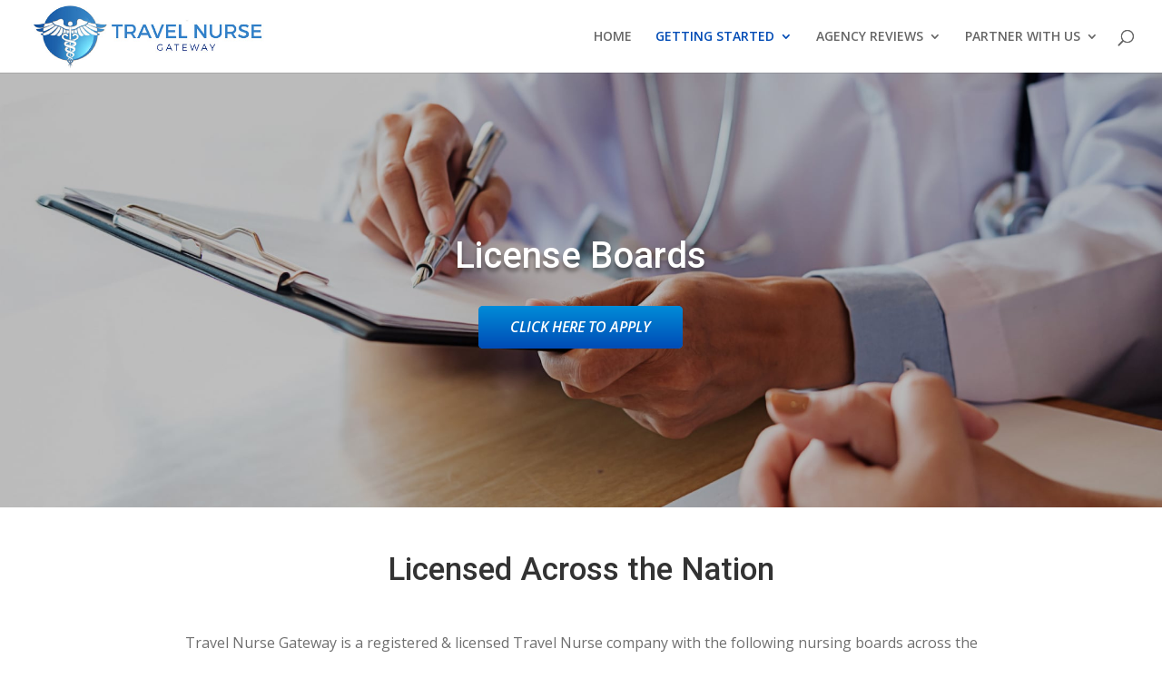

--- FILE ---
content_type: text/html; charset=UTF-8
request_url: https://travelnursegateway.com/license-boards/
body_size: 14665
content:

<!DOCTYPE html>
<!--[if IE 6]>
<html id="ie6" lang="en-US">
<![endif]-->
<!--[if IE 7]>
<html id="ie7" lang="en-US">
<![endif]-->
<!--[if IE 8]>
<html id="ie8" lang="en-US">
<![endif]-->
<!--[if !(IE 6) | !(IE 7) | !(IE 8)  ]><!-->
<html lang="en-US">
<!--<![endif]-->
<head>
	<!-- Google tag (gtag.js) -->

	<script async src="https://www.googletagmanager.com/gtag/js?id=G-PZ04TWWDHH"></script>

	<script>
	window.dataLayer = window.dataLayer || [];
	function gtag(){dataLayer.push(arguments);}
	gtag('js', new Date());

	gtag('config', 'G-PZ04TWWDHH');
	</script>

	<meta charset="UTF-8" />
			
	<meta http-equiv="X-UA-Compatible" content="IE=edge">
	<link rel="pingback" href="https://travelnursegateway.com/xmlrpc.php" />

		<!--[if lt IE 9]>
	<script src="https://travelnursegateway.com/wp-content/themes/Divi/js/html5.js" type="text/javascript"></script>
	<![endif]-->

	<script type="text/javascript">
		document.documentElement.className = 'js';
	</script>
   <!-- wp_head -->
	<script>var et_site_url='https://travelnursegateway.com';var et_post_id='35';function et_core_page_resource_fallback(a,b){"undefined"===typeof b&&(b=a.sheet.cssRules&&0===a.sheet.cssRules.length);b&&(a.onerror=null,a.onload=null,a.href?a.href=et_site_url+"/?et_core_page_resource="+a.id+et_post_id:a.src&&(a.src=et_site_url+"/?et_core_page_resource="+a.id+et_post_id))}
</script><title>LICENSE BOARDS | Travel Nurse Gateway</title>
<meta name='robots' content='max-image-preview:large' />
	<style>img:is([sizes="auto" i], [sizes^="auto," i]) { contain-intrinsic-size: 3000px 1500px }</style>
	<link rel='dns-prefetch' href='//fonts.googleapis.com' />
<link rel="alternate" type="application/rss+xml" title="Travel Nurse Gateway &raquo; Feed" href="https://travelnursegateway.com/feed/" />
<link rel="alternate" type="application/rss+xml" title="Travel Nurse Gateway &raquo; Comments Feed" href="https://travelnursegateway.com/comments/feed/" />
<script type="text/javascript">
/* <![CDATA[ */
window._wpemojiSettings = {"baseUrl":"https:\/\/s.w.org\/images\/core\/emoji\/16.0.1\/72x72\/","ext":".png","svgUrl":"https:\/\/s.w.org\/images\/core\/emoji\/16.0.1\/svg\/","svgExt":".svg","source":{"concatemoji":"https:\/\/travelnursegateway.com\/wp-includes\/js\/wp-emoji-release.min.js?ver=6.8.3"}};
/*! This file is auto-generated */
!function(s,n){var o,i,e;function c(e){try{var t={supportTests:e,timestamp:(new Date).valueOf()};sessionStorage.setItem(o,JSON.stringify(t))}catch(e){}}function p(e,t,n){e.clearRect(0,0,e.canvas.width,e.canvas.height),e.fillText(t,0,0);var t=new Uint32Array(e.getImageData(0,0,e.canvas.width,e.canvas.height).data),a=(e.clearRect(0,0,e.canvas.width,e.canvas.height),e.fillText(n,0,0),new Uint32Array(e.getImageData(0,0,e.canvas.width,e.canvas.height).data));return t.every(function(e,t){return e===a[t]})}function u(e,t){e.clearRect(0,0,e.canvas.width,e.canvas.height),e.fillText(t,0,0);for(var n=e.getImageData(16,16,1,1),a=0;a<n.data.length;a++)if(0!==n.data[a])return!1;return!0}function f(e,t,n,a){switch(t){case"flag":return n(e,"\ud83c\udff3\ufe0f\u200d\u26a7\ufe0f","\ud83c\udff3\ufe0f\u200b\u26a7\ufe0f")?!1:!n(e,"\ud83c\udde8\ud83c\uddf6","\ud83c\udde8\u200b\ud83c\uddf6")&&!n(e,"\ud83c\udff4\udb40\udc67\udb40\udc62\udb40\udc65\udb40\udc6e\udb40\udc67\udb40\udc7f","\ud83c\udff4\u200b\udb40\udc67\u200b\udb40\udc62\u200b\udb40\udc65\u200b\udb40\udc6e\u200b\udb40\udc67\u200b\udb40\udc7f");case"emoji":return!a(e,"\ud83e\udedf")}return!1}function g(e,t,n,a){var r="undefined"!=typeof WorkerGlobalScope&&self instanceof WorkerGlobalScope?new OffscreenCanvas(300,150):s.createElement("canvas"),o=r.getContext("2d",{willReadFrequently:!0}),i=(o.textBaseline="top",o.font="600 32px Arial",{});return e.forEach(function(e){i[e]=t(o,e,n,a)}),i}function t(e){var t=s.createElement("script");t.src=e,t.defer=!0,s.head.appendChild(t)}"undefined"!=typeof Promise&&(o="wpEmojiSettingsSupports",i=["flag","emoji"],n.supports={everything:!0,everythingExceptFlag:!0},e=new Promise(function(e){s.addEventListener("DOMContentLoaded",e,{once:!0})}),new Promise(function(t){var n=function(){try{var e=JSON.parse(sessionStorage.getItem(o));if("object"==typeof e&&"number"==typeof e.timestamp&&(new Date).valueOf()<e.timestamp+604800&&"object"==typeof e.supportTests)return e.supportTests}catch(e){}return null}();if(!n){if("undefined"!=typeof Worker&&"undefined"!=typeof OffscreenCanvas&&"undefined"!=typeof URL&&URL.createObjectURL&&"undefined"!=typeof Blob)try{var e="postMessage("+g.toString()+"("+[JSON.stringify(i),f.toString(),p.toString(),u.toString()].join(",")+"));",a=new Blob([e],{type:"text/javascript"}),r=new Worker(URL.createObjectURL(a),{name:"wpTestEmojiSupports"});return void(r.onmessage=function(e){c(n=e.data),r.terminate(),t(n)})}catch(e){}c(n=g(i,f,p,u))}t(n)}).then(function(e){for(var t in e)n.supports[t]=e[t],n.supports.everything=n.supports.everything&&n.supports[t],"flag"!==t&&(n.supports.everythingExceptFlag=n.supports.everythingExceptFlag&&n.supports[t]);n.supports.everythingExceptFlag=n.supports.everythingExceptFlag&&!n.supports.flag,n.DOMReady=!1,n.readyCallback=function(){n.DOMReady=!0}}).then(function(){return e}).then(function(){var e;n.supports.everything||(n.readyCallback(),(e=n.source||{}).concatemoji?t(e.concatemoji):e.wpemoji&&e.twemoji&&(t(e.twemoji),t(e.wpemoji)))}))}((window,document),window._wpemojiSettings);
/* ]]> */
</script>
<meta content="Divi Child Theme v.Updated for Divi 3+" name="generator"/><style id='wp-emoji-styles-inline-css' type='text/css'>

	img.wp-smiley, img.emoji {
		display: inline !important;
		border: none !important;
		box-shadow: none !important;
		height: 1em !important;
		width: 1em !important;
		margin: 0 0.07em !important;
		vertical-align: -0.1em !important;
		background: none !important;
		padding: 0 !important;
	}
</style>
<link rel='stylesheet' id='wp-block-library-css' href='https://travelnursegateway.com/wp-includes/css/dist/block-library/style.min.css?ver=6.8.3' type='text/css' media='all' />
<style id='classic-theme-styles-inline-css' type='text/css'>
/*! This file is auto-generated */
.wp-block-button__link{color:#fff;background-color:#32373c;border-radius:9999px;box-shadow:none;text-decoration:none;padding:calc(.667em + 2px) calc(1.333em + 2px);font-size:1.125em}.wp-block-file__button{background:#32373c;color:#fff;text-decoration:none}
</style>
<style id='global-styles-inline-css' type='text/css'>
:root{--wp--preset--aspect-ratio--square: 1;--wp--preset--aspect-ratio--4-3: 4/3;--wp--preset--aspect-ratio--3-4: 3/4;--wp--preset--aspect-ratio--3-2: 3/2;--wp--preset--aspect-ratio--2-3: 2/3;--wp--preset--aspect-ratio--16-9: 16/9;--wp--preset--aspect-ratio--9-16: 9/16;--wp--preset--color--black: #000000;--wp--preset--color--cyan-bluish-gray: #abb8c3;--wp--preset--color--white: #ffffff;--wp--preset--color--pale-pink: #f78da7;--wp--preset--color--vivid-red: #cf2e2e;--wp--preset--color--luminous-vivid-orange: #ff6900;--wp--preset--color--luminous-vivid-amber: #fcb900;--wp--preset--color--light-green-cyan: #7bdcb5;--wp--preset--color--vivid-green-cyan: #00d084;--wp--preset--color--pale-cyan-blue: #8ed1fc;--wp--preset--color--vivid-cyan-blue: #0693e3;--wp--preset--color--vivid-purple: #9b51e0;--wp--preset--gradient--vivid-cyan-blue-to-vivid-purple: linear-gradient(135deg,rgba(6,147,227,1) 0%,rgb(155,81,224) 100%);--wp--preset--gradient--light-green-cyan-to-vivid-green-cyan: linear-gradient(135deg,rgb(122,220,180) 0%,rgb(0,208,130) 100%);--wp--preset--gradient--luminous-vivid-amber-to-luminous-vivid-orange: linear-gradient(135deg,rgba(252,185,0,1) 0%,rgba(255,105,0,1) 100%);--wp--preset--gradient--luminous-vivid-orange-to-vivid-red: linear-gradient(135deg,rgba(255,105,0,1) 0%,rgb(207,46,46) 100%);--wp--preset--gradient--very-light-gray-to-cyan-bluish-gray: linear-gradient(135deg,rgb(238,238,238) 0%,rgb(169,184,195) 100%);--wp--preset--gradient--cool-to-warm-spectrum: linear-gradient(135deg,rgb(74,234,220) 0%,rgb(151,120,209) 20%,rgb(207,42,186) 40%,rgb(238,44,130) 60%,rgb(251,105,98) 80%,rgb(254,248,76) 100%);--wp--preset--gradient--blush-light-purple: linear-gradient(135deg,rgb(255,206,236) 0%,rgb(152,150,240) 100%);--wp--preset--gradient--blush-bordeaux: linear-gradient(135deg,rgb(254,205,165) 0%,rgb(254,45,45) 50%,rgb(107,0,62) 100%);--wp--preset--gradient--luminous-dusk: linear-gradient(135deg,rgb(255,203,112) 0%,rgb(199,81,192) 50%,rgb(65,88,208) 100%);--wp--preset--gradient--pale-ocean: linear-gradient(135deg,rgb(255,245,203) 0%,rgb(182,227,212) 50%,rgb(51,167,181) 100%);--wp--preset--gradient--electric-grass: linear-gradient(135deg,rgb(202,248,128) 0%,rgb(113,206,126) 100%);--wp--preset--gradient--midnight: linear-gradient(135deg,rgb(2,3,129) 0%,rgb(40,116,252) 100%);--wp--preset--font-size--small: 13px;--wp--preset--font-size--medium: 20px;--wp--preset--font-size--large: 36px;--wp--preset--font-size--x-large: 42px;--wp--preset--spacing--20: 0.44rem;--wp--preset--spacing--30: 0.67rem;--wp--preset--spacing--40: 1rem;--wp--preset--spacing--50: 1.5rem;--wp--preset--spacing--60: 2.25rem;--wp--preset--spacing--70: 3.38rem;--wp--preset--spacing--80: 5.06rem;--wp--preset--shadow--natural: 6px 6px 9px rgba(0, 0, 0, 0.2);--wp--preset--shadow--deep: 12px 12px 50px rgba(0, 0, 0, 0.4);--wp--preset--shadow--sharp: 6px 6px 0px rgba(0, 0, 0, 0.2);--wp--preset--shadow--outlined: 6px 6px 0px -3px rgba(255, 255, 255, 1), 6px 6px rgba(0, 0, 0, 1);--wp--preset--shadow--crisp: 6px 6px 0px rgba(0, 0, 0, 1);}:where(.is-layout-flex){gap: 0.5em;}:where(.is-layout-grid){gap: 0.5em;}body .is-layout-flex{display: flex;}.is-layout-flex{flex-wrap: wrap;align-items: center;}.is-layout-flex > :is(*, div){margin: 0;}body .is-layout-grid{display: grid;}.is-layout-grid > :is(*, div){margin: 0;}:where(.wp-block-columns.is-layout-flex){gap: 2em;}:where(.wp-block-columns.is-layout-grid){gap: 2em;}:where(.wp-block-post-template.is-layout-flex){gap: 1.25em;}:where(.wp-block-post-template.is-layout-grid){gap: 1.25em;}.has-black-color{color: var(--wp--preset--color--black) !important;}.has-cyan-bluish-gray-color{color: var(--wp--preset--color--cyan-bluish-gray) !important;}.has-white-color{color: var(--wp--preset--color--white) !important;}.has-pale-pink-color{color: var(--wp--preset--color--pale-pink) !important;}.has-vivid-red-color{color: var(--wp--preset--color--vivid-red) !important;}.has-luminous-vivid-orange-color{color: var(--wp--preset--color--luminous-vivid-orange) !important;}.has-luminous-vivid-amber-color{color: var(--wp--preset--color--luminous-vivid-amber) !important;}.has-light-green-cyan-color{color: var(--wp--preset--color--light-green-cyan) !important;}.has-vivid-green-cyan-color{color: var(--wp--preset--color--vivid-green-cyan) !important;}.has-pale-cyan-blue-color{color: var(--wp--preset--color--pale-cyan-blue) !important;}.has-vivid-cyan-blue-color{color: var(--wp--preset--color--vivid-cyan-blue) !important;}.has-vivid-purple-color{color: var(--wp--preset--color--vivid-purple) !important;}.has-black-background-color{background-color: var(--wp--preset--color--black) !important;}.has-cyan-bluish-gray-background-color{background-color: var(--wp--preset--color--cyan-bluish-gray) !important;}.has-white-background-color{background-color: var(--wp--preset--color--white) !important;}.has-pale-pink-background-color{background-color: var(--wp--preset--color--pale-pink) !important;}.has-vivid-red-background-color{background-color: var(--wp--preset--color--vivid-red) !important;}.has-luminous-vivid-orange-background-color{background-color: var(--wp--preset--color--luminous-vivid-orange) !important;}.has-luminous-vivid-amber-background-color{background-color: var(--wp--preset--color--luminous-vivid-amber) !important;}.has-light-green-cyan-background-color{background-color: var(--wp--preset--color--light-green-cyan) !important;}.has-vivid-green-cyan-background-color{background-color: var(--wp--preset--color--vivid-green-cyan) !important;}.has-pale-cyan-blue-background-color{background-color: var(--wp--preset--color--pale-cyan-blue) !important;}.has-vivid-cyan-blue-background-color{background-color: var(--wp--preset--color--vivid-cyan-blue) !important;}.has-vivid-purple-background-color{background-color: var(--wp--preset--color--vivid-purple) !important;}.has-black-border-color{border-color: var(--wp--preset--color--black) !important;}.has-cyan-bluish-gray-border-color{border-color: var(--wp--preset--color--cyan-bluish-gray) !important;}.has-white-border-color{border-color: var(--wp--preset--color--white) !important;}.has-pale-pink-border-color{border-color: var(--wp--preset--color--pale-pink) !important;}.has-vivid-red-border-color{border-color: var(--wp--preset--color--vivid-red) !important;}.has-luminous-vivid-orange-border-color{border-color: var(--wp--preset--color--luminous-vivid-orange) !important;}.has-luminous-vivid-amber-border-color{border-color: var(--wp--preset--color--luminous-vivid-amber) !important;}.has-light-green-cyan-border-color{border-color: var(--wp--preset--color--light-green-cyan) !important;}.has-vivid-green-cyan-border-color{border-color: var(--wp--preset--color--vivid-green-cyan) !important;}.has-pale-cyan-blue-border-color{border-color: var(--wp--preset--color--pale-cyan-blue) !important;}.has-vivid-cyan-blue-border-color{border-color: var(--wp--preset--color--vivid-cyan-blue) !important;}.has-vivid-purple-border-color{border-color: var(--wp--preset--color--vivid-purple) !important;}.has-vivid-cyan-blue-to-vivid-purple-gradient-background{background: var(--wp--preset--gradient--vivid-cyan-blue-to-vivid-purple) !important;}.has-light-green-cyan-to-vivid-green-cyan-gradient-background{background: var(--wp--preset--gradient--light-green-cyan-to-vivid-green-cyan) !important;}.has-luminous-vivid-amber-to-luminous-vivid-orange-gradient-background{background: var(--wp--preset--gradient--luminous-vivid-amber-to-luminous-vivid-orange) !important;}.has-luminous-vivid-orange-to-vivid-red-gradient-background{background: var(--wp--preset--gradient--luminous-vivid-orange-to-vivid-red) !important;}.has-very-light-gray-to-cyan-bluish-gray-gradient-background{background: var(--wp--preset--gradient--very-light-gray-to-cyan-bluish-gray) !important;}.has-cool-to-warm-spectrum-gradient-background{background: var(--wp--preset--gradient--cool-to-warm-spectrum) !important;}.has-blush-light-purple-gradient-background{background: var(--wp--preset--gradient--blush-light-purple) !important;}.has-blush-bordeaux-gradient-background{background: var(--wp--preset--gradient--blush-bordeaux) !important;}.has-luminous-dusk-gradient-background{background: var(--wp--preset--gradient--luminous-dusk) !important;}.has-pale-ocean-gradient-background{background: var(--wp--preset--gradient--pale-ocean) !important;}.has-electric-grass-gradient-background{background: var(--wp--preset--gradient--electric-grass) !important;}.has-midnight-gradient-background{background: var(--wp--preset--gradient--midnight) !important;}.has-small-font-size{font-size: var(--wp--preset--font-size--small) !important;}.has-medium-font-size{font-size: var(--wp--preset--font-size--medium) !important;}.has-large-font-size{font-size: var(--wp--preset--font-size--large) !important;}.has-x-large-font-size{font-size: var(--wp--preset--font-size--x-large) !important;}
:where(.wp-block-post-template.is-layout-flex){gap: 1.25em;}:where(.wp-block-post-template.is-layout-grid){gap: 1.25em;}
:where(.wp-block-columns.is-layout-flex){gap: 2em;}:where(.wp-block-columns.is-layout-grid){gap: 2em;}
:root :where(.wp-block-pullquote){font-size: 1.5em;line-height: 1.6;}
</style>
<link rel='stylesheet' id='divi-icon-king-gtm-icon-filter-css' href='https://travelnursegateway.com/wp-content/plugins/divi-icon-king-gtm/assets/css/divi-icon-king-gtm-icon-filter.css?ver=2.1.2' type='text/css' media='all' />
<link rel='stylesheet' id='divi-icon-king-gtm-css' href='https://travelnursegateway.com/wp-content/plugins/divi-icon-king-gtm/assets/css/divi-icon-king-gtm-font.css?ver=2.1.2' type='text/css' media='all' />
<link rel='stylesheet' id='divi-multistep-contact-form-wpcc-css' href='https://travelnursegateway.com/wp-content/plugins/divi-multistep-contact-form-wpcc/assets/css/divi-multistep-contact-form-wpcc.css?ver=1.5.3' type='text/css' media='all' />
<link rel='stylesheet' id='parent-style-css' href='https://travelnursegateway.com/wp-content/themes/Divi/style.css?ver=6.8.3' type='text/css' media='all' />
<link rel='stylesheet' id='divi-fonts-css' href='https://fonts.googleapis.com/css?family=Open+Sans:300italic,400italic,600italic,700italic,800italic,400,300,600,700,800&#038;subset=latin,latin-ext&#038;display=swap' type='text/css' media='all' />
<link rel='stylesheet' id='divi-style-css' href='https://travelnursegateway.com/wp-content/themes/Divi_Child/style.css?ver=4.5.3' type='text/css' media='all' />
<link rel='stylesheet' id='dg-blog-module-styles-css' href='https://travelnursegateway.com/wp-content/plugins/dg-blog-module/styles/style.min.css?ver=1.0.11' type='text/css' media='all' />
<link rel='stylesheet' id='supreme-modules-pro-for-divi-styles-css' href='https://travelnursegateway.com/wp-content/plugins/supreme-modules-pro-for-divi/styles/style.min.css?ver=3.4.2' type='text/css' media='all' />
<link rel='stylesheet' id='et-builder-googlefonts-cached-css' href='https://fonts.googleapis.com/css?family=Roboto%3A100%2C100italic%2C300%2C300italic%2Cregular%2Citalic%2C500%2C500italic%2C700%2C700italic%2C900%2C900italic&#038;subset=latin-ext%2Cgreek%2Cgreek-ext%2Cvietnamese%2Ccyrillic%2Clatin%2Ccyrillic-ext&#038;display=swap&#038;ver=6.8.3' type='text/css' media='all' />
<link rel='stylesheet' id='dashicons-css' href='https://travelnursegateway.com/wp-includes/css/dashicons.min.css?ver=6.8.3' type='text/css' media='all' />
<link rel='stylesheet' id='DiviMegaPro-main-css' href='https://travelnursegateway.com/wp-content/plugins/divi-mega-pro/assets/css/main.css?ver=6.8.3' type='text/css' media='all' />
<link rel='stylesheet' id='DiviMegaPro-tippy-animations-css' href='https://travelnursegateway.com/wp-content/plugins/divi-mega-pro/assets/libraries/tippy/css/animations.css?ver=6.8.3' type='text/css' media='all' />
<script type="text/javascript" src="https://travelnursegateway.com/wp-includes/js/jquery/jquery.min.js?ver=3.7.1" id="jquery-core-js"></script>
<script type="text/javascript" src="https://travelnursegateway.com/wp-includes/js/jquery/jquery-migrate.min.js?ver=3.4.1" id="jquery-migrate-js"></script>
<script type="text/javascript" src="https://travelnursegateway.com/wp-content/themes/Divi/core/admin/js/es6-promise.auto.min.js?ver=6.8.3" id="es6-promise-js"></script>
<script type="text/javascript" id="et-core-api-spam-recaptcha-js-extra">
/* <![CDATA[ */
var et_core_api_spam_recaptcha = {"site_key":"","page_action":{"action":"license_boards"}};
/* ]]> */
</script>
<script type="text/javascript" src="https://travelnursegateway.com/wp-content/themes/Divi/core/admin/js/recaptcha.js?ver=6.8.3" id="et-core-api-spam-recaptcha-js"></script>
<script type="text/javascript" src="https://travelnursegateway.com/wp-content/plugins/divi-mega-pro/assets/js/popper-1.16.1.min.js?ver=6.8.3" id="DiviMegaPro-popper-js"></script>
<script type="text/javascript" src="https://travelnursegateway.com/wp-content/plugins/divi-mega-pro/assets/js/tippy-5.2.1.min.js?ver=6.8.3" id="DiviMegaPro-tippy-js"></script>
<link rel="https://api.w.org/" href="https://travelnursegateway.com/wp-json/" /><link rel="alternate" title="JSON" type="application/json" href="https://travelnursegateway.com/wp-json/wp/v2/pages/35" /><link rel="EditURI" type="application/rsd+xml" title="RSD" href="https://travelnursegateway.com/xmlrpc.php?rsd" />
<meta name="generator" content="WordPress 6.8.3" />
<link rel="canonical" href="https://travelnursegateway.com/license-boards/" />
<link rel='shortlink' href='https://travelnursegateway.com/?p=35' />
<link rel="alternate" title="oEmbed (JSON)" type="application/json+oembed" href="https://travelnursegateway.com/wp-json/oembed/1.0/embed?url=https%3A%2F%2Ftravelnursegateway.com%2Flicense-boards%2F" />
<link rel="alternate" title="oEmbed (XML)" type="text/xml+oembed" href="https://travelnursegateway.com/wp-json/oembed/1.0/embed?url=https%3A%2F%2Ftravelnursegateway.com%2Flicense-boards%2F&#038;format=xml" />
<!-- Google Tag Manager -->

<script>(function(w,d,s,l,i){w[l]=w[l]||[];w[l].push({'gtm.start':

new Date().getTime(),event:'gtm.js'});var f=d.getElementsByTagName(s)[0],

j=d.createElement(s),dl=l!='dataLayer'?'&l='+l:'';j.async=true;j.src=

'https://www.googletagmanager.com/gtm.js?id='+i+dl;f.parentNode.insertBefore(j,f);

})(window,document,'script','dataLayer','GTM-WB96LJ4');</script>

<!-- End Google Tag Manager -->
<meta name="viewport" content="width=device-width, initial-scale=1.0, maximum-scale=1.0, user-scalable=0" />		<script type="text/javascript">
		var ajax_url = 'https://travelnursegateway.com/wp-admin/admin-ajax.php';
		</script>
		<!-- Google tag (gtag.js) -->
<!--<script async src="https://www.googletagmanager.com/gtag/js?id=G-SW4F7SSXEV"></script>
<script>
  window.dataLayer = window.dataLayer || [];
  function gtag(){dataLayer.push(arguments);}
  gtag('js', new Date());

  gtag('config', 'G-SW4F7SSXEV');
</script>--><link rel="icon" href="https://travelnursegateway.com/wp-content/uploads/2024/02/cropped-favicon_tng-32x32.png" sizes="32x32" />
<link rel="icon" href="https://travelnursegateway.com/wp-content/uploads/2024/02/cropped-favicon_tng-192x192.png" sizes="192x192" />
<link rel="apple-touch-icon" href="https://travelnursegateway.com/wp-content/uploads/2024/02/cropped-favicon_tng-180x180.png" />
<meta name="msapplication-TileImage" content="https://travelnursegateway.com/wp-content/uploads/2024/02/cropped-favicon_tng-270x270.png" />
<link rel="stylesheet" id="et-core-unified-35-cached-inline-styles" href="https://travelnursegateway.com/wp-content/et-cache/35/et-core-unified-35-17671874295315.min.css" onerror="et_core_page_resource_fallback(this, true)" onload="et_core_page_resource_fallback(this)" />	<!-- end wp_head -->
</head>
<body class="wp-singular page-template-default page page-id-35 wp-theme-Divi wp-child-theme-Divi_Child divi-icon-king fpt-template-Divi et_pb_button_helper_class et_fullwidth_nav et_fixed_nav et_show_nav et_primary_nav_dropdown_animation_fade et_secondary_nav_dropdown_animation_fade et_header_style_left et_pb_footer_columns4 et_cover_background et_pb_gutter osx et_pb_gutters3 et_pb_pagebuilder_layout et_smooth_scroll et_no_sidebar et_divi_theme et-db et_minified_js et_minified_css">
	<div id="page-container">

	
	
		<header id="main-header" data-height-onload="66">
			<div class="container clearfix et_menu_container">
							<div class="logo_container">
					<span class="logo_helper"></span>
					<a href="https://travelnursegateway.com/">
						<img src="https://travelnursegateway.com/wp-content/uploads/2024/02/travelnursegateway_logo-1.jpg" alt="Travel Nurse Gateway" id="logo" data-height-percentage="80" />
					</a>
				</div>
				<div id="et-top-navigation" data-height="66" data-fixed-height="40">
											<nav id="top-menu-nav">
						<ul id="top-menu" class="nav"><li id="menu-item-64" class="menu-item menu-item-type-post_type menu-item-object-page menu-item-home menu-item-64"><a href="https://travelnursegateway.com/">HOME</a></li>
<li id="menu-item-65" class="menu-item menu-item-type-custom menu-item-object-custom current-menu-ancestor current-menu-parent menu-item-has-children menu-item-65"><a href="#">GETTING STARTED</a>
<ul class="sub-menu">
	<li id="menu-item-63" class="menu-item menu-item-type-post_type menu-item-object-page menu-item-63"><a href="https://travelnursegateway.com/getting-started/">GETTING STARTED</a></li>
	<li id="menu-item-1021" class="menu-item menu-item-type-post_type menu-item-object-page menu-item-1021"><a href="https://travelnursegateway.com/apply-now/">APPLY NOW</a></li>
	<li id="menu-item-71" class="menu-item menu-item-type-post_type menu-item-object-page menu-item-71"><a href="https://travelnursegateway.com/travel-guides-experiences/">TRAVEL GUIDES &#038; EXPERIENCES</a></li>
	<li id="menu-item-66" class="menu-item menu-item-type-post_type menu-item-object-page menu-item-66"><a href="https://travelnursegateway.com/wages-benefits/">WAGES &#038; BENEFITS</a></li>
	<li id="menu-item-537" class="menu-item menu-item-type-post_type menu-item-object-page menu-item-537"><a href="https://travelnursegateway.com/resources/">RESOURCES</a></li>
	<li id="menu-item-59" class="menu-item menu-item-type-post_type menu-item-object-page menu-item-59"><a href="https://travelnursegateway.com/faq/">FAQ</a></li>
	<li id="menu-item-67" class="menu-item menu-item-type-post_type menu-item-object-page current-menu-item page_item page-item-35 current_page_item menu-item-67"><a href="https://travelnursegateway.com/license-boards/" aria-current="page">LICENSE BOARDS</a></li>
	<li id="menu-item-1098" class="menu-item menu-item-type-post_type menu-item-object-page menu-item-1098"><a href="https://travelnursegateway.com/blog/">BLOG</a></li>
</ul>
</li>
<li id="menu-item-1656" class="menu-item menu-item-type-custom menu-item-object-custom menu-item-has-children menu-item-1656"><a href="/agency-review">AGENCY REVIEWS</a>
<ul class="sub-menu">
	<li id="menu-item-536" class="menu-item menu-item-type-post_type menu-item-object-page menu-item-536"><a href="https://travelnursegateway.com/our-partners/">OUR PARTNERS</a></li>
	<li id="menu-item-1280" class="menu-item menu-item-type-post_type menu-item-object-page menu-item-1280"><a href="https://travelnursegateway.com/top-ten-agencies/">TOP AGENCIES AWARDS</a></li>
	<li id="menu-item-1857" class="menu-item menu-item-type-post_type menu-item-object-page menu-item-1857"><a href="https://travelnursegateway.com/travel-nurse-experiences/">TRAVEL NURSE EXPERIENCES</a></li>
</ul>
</li>
<li id="menu-item-711" class="menu-item menu-item-type-custom menu-item-object-custom menu-item-has-children menu-item-711"><a href="#">PARTNER WITH US</a>
<ul class="sub-menu">
	<li id="menu-item-710" class="menu-item menu-item-type-post_type menu-item-object-page menu-item-710"><a href="https://travelnursegateway.com/become-a-partner/">BECOME A PARTNER</a></li>
</ul>
</li>
</ul>						</nav>
					
					
					
										<div id="et_top_search">
						<span id="et_search_icon"></span>
					</div>
					
					<div id="et_mobile_nav_menu">
				<div class="mobile_nav closed">
					<span class="select_page">Select Page</span>
					<span class="mobile_menu_bar mobile_menu_bar_toggle"></span>
				</div>
			</div>				</div> <!-- #et-top-navigation -->
			</div> <!-- .container -->
			<div class="et_search_outer">
				<div class="container et_search_form_container">
					<form role="search" method="get" class="et-search-form" action="https://travelnursegateway.com/">
					<input type="search" class="et-search-field" placeholder="Search &hellip;" value="" name="s" title="Search for:" />					</form>
					<span class="et_close_search_field"></span>
				</div>
			</div>
		</header> <!-- #main-header -->

		<div id="et-main-area">
<div id="main-content">


			
				<article id="post-35" class="post-35 page type-page status-publish hentry">

				
					<div class="entry-content">
					<div id="et-boc" class="et-boc">
			
		<div class="et-l et-l--post">
			<div class="et_builder_inner_content et_pb_gutters3">
		<div class="et_pb_section et_pb_section_5 et_pb_with_background et_section_regular" >
				
				
				
				
					<div class="et_pb_row et_pb_row_31">
				<div class="et_pb_column et_pb_column_4_4 et_pb_column_77  et_pb_css_mix_blend_mode_passthrough et-last-child">
				
				
				<div class="et_pb_module et_pb_text et_pb_text_66  et_pb_text_align_left et_pb_bg_layout_light">
				
				
				<div class="et_pb_text_inner"><h1>License Boards</h1>
<p>&nbsp;</p></div>
			</div> <!-- .et_pb_text --><div class="et_pb_button_module_wrapper et_pb_button_1_wrapper et_pb_button_alignment_center et_pb_module ">
				<a class="et_pb_button et_pb_custom_button_icon et_pb_button_1 glowButton et_pb_bg_layout_light" href="https://travelnursegateway.com/apply-now/" data-icon="&#x35;">CLICK HERE TO APPLY</a>
			</div>
			</div> <!-- .et_pb_column -->
				
				
			</div> <!-- .et_pb_row -->
				
				
			</div> <!-- .et_pb_section --><div class="et_pb_section et_pb_section_6 et_section_regular" >
				
				
				
				
					<div class="et_pb_row et_pb_row_32">
				<div class="et_pb_column et_pb_column_4_4 et_pb_column_78  et_pb_css_mix_blend_mode_passthrough et-last-child">
				
				
				<div class="et_pb_module et_pb_text et_pb_text_67  et_pb_text_align_center et_pb_bg_layout_light">
				
				
				<div class="et_pb_text_inner"><h2 style="text-align: center;">Licensed Across the Nation</h2></div>
			</div> <!-- .et_pb_text --><div class="et_pb_module et_pb_text et_pb_text_68  et_pb_text_align_left et_pb_bg_layout_light">
				
				
				<div class="et_pb_text_inner"><p style="text-align: center;"><span>Travel Nurse Gateway is a registered &amp; licensed Travel Nurse company with the following nursing boards across the nation. We adhere to strict standards of practice, making sure our resources and applicants are of the highest quality in the industry.</span></p>
<p style="text-align: center;"><span></span></p>
<p style="text-align: center;"><span>To learn more about compact states and licenses please visit the NCSBN at: <span style="color: #0c71c3;"><a href="https://www.ncsbn.org/nurse-licensure-compact.htm" target="_blank" rel="noopener noreferrer" title="NCSBN" style="color: #0c71c3;">https://www.ncsbn.org/nurse-licensure-compact.htm</a></span></span></p>
<p><span></span></p>
<p><span></span></p></div>
			</div> <!-- .et_pb_text -->
			</div> <!-- .et_pb_column -->
				
				
			</div> <!-- .et_pb_row --><div class="et_pb_row et_pb_row_33">
				<div class="et_pb_column et_pb_column_4_4 et_pb_column_79  et_pb_css_mix_blend_mode_passthrough et-last-child">
				
				
				<div class="et_pb_module et_pb_divider et_pb_divider_14 et_pb_divider_position_ et_pb_space"><div class="et_pb_divider_internal"></div></div>
			</div> <!-- .et_pb_column -->
				
				
			</div> <!-- .et_pb_row -->
				
				
			</div> <!-- .et_pb_section --><div class="et_pb_section et_pb_section_7 et_section_regular" >
				
				
				
				
					<div class="et_pb_row et_pb_row_34">
				<div class="et_pb_column et_pb_column_1_4 et_pb_column_80  et_pb_css_mix_blend_mode_passthrough">
				
				
				<div class="et_pb_module et_pb_text et_pb_text_69  et_pb_text_align_left et_pb_bg_layout_light">
				
				
				<div class="et_pb_text_inner"><p><span>ALABAMA BOARD OF NURSING</span><br /><span>RSA PLAZA, STE 250</span><br /><span>770 WASHINGTON AVENUE MONTGOMERY AL 36130-3900</span><br /><span>Phone: 334-242-4060</span><br /><span>Fax: 334-242-4360</span><br /><span>Website: </span></p>
<p><a href="http://www.abn.state.al.us/" target="BLANK" rel="noopener noreferrer"><span style="color: #0c71c3;">www.abn.state.al.us</span></a></p></div>
			</div> <!-- .et_pb_text -->
			</div> <!-- .et_pb_column --><div class="et_pb_column et_pb_column_1_4 et_pb_column_81  et_pb_css_mix_blend_mode_passthrough">
				
				
				<div class="et_pb_module et_pb_text et_pb_text_70  et_pb_text_align_left et_pb_bg_layout_light">
				
				
				<div class="et_pb_text_inner"><p><span>ALASKA BOARD OF NURSING</span><br /> <span>DEPARTMENT OF COMMERCE AND ECONOMIC DEVELOPMENT</span><br /> <span>DIVISION OF OCCUPATIONAL LIC</span></p></div>
			</div> <!-- .et_pb_text -->
			</div> <!-- .et_pb_column --><div class="et_pb_column et_pb_column_1_4 et_pb_column_82  et_pb_css_mix_blend_mode_passthrough">
				
				
				<div class="et_pb_module et_pb_text et_pb_text_71  et_pb_text_align_left et_pb_bg_layout_light">
				
				
				<div class="et_pb_text_inner"><p><span>ENSING</span><br /><span>3601 C ST STE 722</span><br /><span>ANCHORAGE AK 99503</span><br /><span>Phone: 907-269-8161</span><br /><span>Fax: 907-269-8156</span><br /><span>Website:<span style="color: #0c71c3;"> </span></span><span style="color: #0c71c3;"><a href="http://www.dced.state.ak.us/occ/pnur.htm" target="BLANK" rel="noopener noreferrer" style="color: #0c71c3;"></a></span></p>
<p><a href="http://www.dced.state.ak.us/occ/pnur.htm" target="BLANK" rel="noopener noreferrer"><span style="color: #0c71c3;">www.dced.state.ak.us</span></a></p></div>
			</div> <!-- .et_pb_text -->
			</div> <!-- .et_pb_column --><div class="et_pb_column et_pb_column_1_4 et_pb_column_83  et_pb_css_mix_blend_mode_passthrough et-last-child">
				
				
				<div class="et_pb_module et_pb_text et_pb_text_72  et_pb_text_align_left et_pb_bg_layout_light">
				
				
				<div class="et_pb_text_inner"><p><span>ARKANSAS STATE BOARD OF NURSING </span><span>UNIVERSITY TOWER BUILDING </span><span>1123 S UNIVERSITY STE 800 </span><span>LITTLE ROCK AR 72204</span><br /> <span>Phone: 501-686-2700</span><br /> <span>Fax: 501-686-2714</span><br /> <span>Website: </span></p>
<p><span style="color: #0c71c3;"><a href="http://www.arsbn.org/" target="BLANK" rel="noopener noreferrer" style="color: #0c71c3;">www.arsbn.org</a></span></p></div>
			</div> <!-- .et_pb_text -->
			</div> <!-- .et_pb_column -->
				
				
			</div> <!-- .et_pb_row --><div class="et_pb_row et_pb_row_35">
				<div class="et_pb_column et_pb_column_4_4 et_pb_column_84  et_pb_css_mix_blend_mode_passthrough et-last-child">
				
				
				<div class="et_pb_module et_pb_divider et_pb_divider_15 et_pb_divider_position_ et_pb_space"><div class="et_pb_divider_internal"></div></div>
			</div> <!-- .et_pb_column -->
				
				
			</div> <!-- .et_pb_row --><div class="et_pb_row et_pb_row_36">
				<div class="et_pb_column et_pb_column_1_4 et_pb_column_85  et_pb_css_mix_blend_mode_passthrough">
				
				
				<div class="et_pb_module et_pb_text et_pb_text_73  et_pb_text_align_left et_pb_bg_layout_light">
				
				
				<div class="et_pb_text_inner"><p><span>CALIFORNIA BOARD OF </span><span>REGISTERED NURSING</span><br /> <span>400 R ST, STE 4030</span><br /> <span>SACRAMENTO CA 95814-6239</span><br /> <span>Phone: 916-322-3350</span><br /> <span>Fax: 916-327-4402</span><br /> <span>Website: </span><span style="color: #0c71c3;"><a href="http://www.rn.ca.gov/" target="BLANK" rel="noopener noreferrer" style="color: #0c71c3;"></a></span></p>
<p><span style="color: #0c71c3;"><a href="http://www.rn.ca.gov/" target="BLANK" rel="noopener noreferrer" style="color: #0c71c3;">www.rn.ca.gov/</a></span></p></div>
			</div> <!-- .et_pb_text -->
			</div> <!-- .et_pb_column --><div class="et_pb_column et_pb_column_1_4 et_pb_column_86  et_pb_css_mix_blend_mode_passthrough">
				
				
				<div class="et_pb_module et_pb_text et_pb_text_74  et_pb_text_align_left et_pb_bg_layout_light">
				
				
				<div class="et_pb_text_inner"><p><span>CALIFORNIA BOARD OF VOCATIONAL NURSE</span><br /> <span>AND PSYCHIATRIC TECHNICIAN EXAMINERS</span><br /> <span>2535 CAPITOL OAKS DR SUITE 205</span><br /> <span>SACRAMENTO CA 95833</span><br /> <span>Phone: 916-263-7800</span><br /> <span>Fax: 916-263-7859</span><br /> <span>Website: </span><span style="color: #0c71c3;"><a href="http://www.bvnpt.ca.gov/" target="BLANK" rel="noopener noreferrer" style="color: #0c71c3;">www.bvnpt.ca.gov/</a></span></p></div>
			</div> <!-- .et_pb_text -->
			</div> <!-- .et_pb_column --><div class="et_pb_column et_pb_column_1_4 et_pb_column_87  et_pb_css_mix_blend_mode_passthrough">
				
				
				<div class="et_pb_module et_pb_text et_pb_text_75  et_pb_text_align_left et_pb_bg_layout_light">
				
				
				<div class="et_pb_text_inner"><p><span>COLORADO BOARD OF NURSING</span><br /> <span>1560 BROADWAY STE 670</span><br /> <span>DENVER CO 80202</span><br /> <span>Phone: 303-894-2430</span><br /> <span>Fax: 303-894-2821</span><br /> <span>Website: </span></p>
<p><span style="color: #0c71c3;"><a href="http://www.dora.state.co.us/nursing/" target="BLANK" rel="noopener noreferrer" style="color: #0c71c3;">www.dora.state.co.us/nursing/</a></span></p></div>
			</div> <!-- .et_pb_text -->
			</div> <!-- .et_pb_column --><div class="et_pb_column et_pb_column_1_4 et_pb_column_88  et_pb_css_mix_blend_mode_passthrough et-last-child">
				
				
				<div class="et_pb_module et_pb_text et_pb_text_76  et_pb_text_align_left et_pb_bg_layout_light">
				
				
				<div class="et_pb_text_inner"><p><span>CONNECTICUT BOARD OF EXAMINERS FOR NURSING</span><br /> <span>DIVISION OF HEALTH SYSTEMS REGULATION</span><br /> <span>410 CAPITOL AVE MS# 12HSR #340308</span><br /> <span>HARTFORD CT 06134</span><br /> <span>Phone: 860-509-7624</span><br /> <span>Fax: 860-509-7286</span><br /> <span>Website: </span><span style="color: #0c71c3;"><a href="http://www.ct.gov/dph/cwp/view.asp?a=3143&amp;q=388910" target="BLANK" rel="noopener noreferrer" style="color: #0c71c3;">www.ct.gov</a></span></p></div>
			</div> <!-- .et_pb_text -->
			</div> <!-- .et_pb_column -->
				
				
			</div> <!-- .et_pb_row --><div class="et_pb_row et_pb_row_37">
				<div class="et_pb_column et_pb_column_4_4 et_pb_column_89  et_pb_css_mix_blend_mode_passthrough et-last-child">
				
				
				<div class="et_pb_module et_pb_divider et_pb_divider_16 et_pb_divider_position_ et_pb_space"><div class="et_pb_divider_internal"></div></div>
			</div> <!-- .et_pb_column -->
				
				
			</div> <!-- .et_pb_row --><div class="et_pb_row et_pb_row_38">
				<div class="et_pb_column et_pb_column_1_4 et_pb_column_90  et_pb_css_mix_blend_mode_passthrough">
				
				
				<div class="et_pb_module et_pb_text et_pb_text_77  et_pb_text_align_left et_pb_bg_layout_light">
				
				
				<div class="et_pb_text_inner"><p><span>DELAWARE BOARD OF NURSING</span><br /><span>861 SILVER LAKE BLVD</span><br /><span>CANNON BUILDING, STE 203</span><br /><span>DOVER DE 19904</span><br /><span>Phone: 302-739-4522</span><br /><span>Fax: 302-739-2711</span><br /><span>Website: </span><span style="color: #0c71c3;"><a href="http://dpr.delaware.gov/boards/nursing/index.shtml" target="BLANK" rel="noopener noreferrer" style="color: #0c71c3;">dpr.delaware.gov</a></span></p></div>
			</div> <!-- .et_pb_text -->
			</div> <!-- .et_pb_column --><div class="et_pb_column et_pb_column_1_4 et_pb_column_91  et_pb_css_mix_blend_mode_passthrough">
				
				
				<div class="et_pb_module et_pb_text et_pb_text_78  et_pb_text_align_left et_pb_bg_layout_light">
				
				
				<div class="et_pb_text_inner"><p><span>DISTRICT OF COLUMBIA </span><span>BOARD OF NURSING </span><span>DEPARTMENT OF HEALTH </span><span>825 NORTH CAPITOL ST,  </span><span>N.E., 2ND FLOOR</span><br /> <span>WASHINGTON DC 20002</span><br /> <span>Phone: 202-727-7468</span><br /> <span>Fax: 202-727-7662</span><br /> <span>Website:</span><br /> <span style="color: #0c71c3;"><a href="http://hpla.doh.dc.gov/hpla/cwp/view,A,1195,Q,488526,hplaNav,%7C30661%7C,.asp" target="BLANK" rel="noopener noreferrer" style="color: #0c71c3;">hpla.doh.dc.gov</a></span></p></div>
			</div> <!-- .et_pb_text -->
			</div> <!-- .et_pb_column --><div class="et_pb_column et_pb_column_1_4 et_pb_column_92  et_pb_css_mix_blend_mode_passthrough">
				
				
				<div class="et_pb_module et_pb_text et_pb_text_79  et_pb_text_align_left et_pb_bg_layout_light">
				
				
				<div class="et_pb_text_inner"><p><span>FLORIDA BOARD OF NURSING</span><br /> <span>4080 WOODCOCK DR STE 202</span><br /> <span>JACKSONVILLE FL 32207</span><br /> <span>Phone: 850-245-4125</span><br /> <span>Website:<span style="color: #0c71c3;"> </span></span><span style="color: #0c71c3;"><a href="http://www.doh.state.fl.us/mqa/nursing/" target="BLANK" rel="noopener noreferrer" style="color: #0c71c3;">www.doh.state.fl.us</a></span></p></div>
			</div> <!-- .et_pb_text -->
			</div> <!-- .et_pb_column --><div class="et_pb_column et_pb_column_1_4 et_pb_column_93  et_pb_css_mix_blend_mode_passthrough et-last-child">
				
				
				<div class="et_pb_module et_pb_text et_pb_text_80  et_pb_text_align_left et_pb_bg_layout_light">
				
				
				<div class="et_pb_text_inner"><p><span>GEORGIA STATE BOARD OF LICENSED PRACTICAL NURSES</span><br /> <span>237 COLISEUM DR</span><br /> <span>MACON GA 31217-1640</span><br /> <span>Phone: 912-207-1300</span><br /> <span>Fax: 912-207-1363</span><br /> <span>Website: </span><span style="color: #0c71c3;"><a href="http://www.sos.state.ga.us/plb/rn/" target="BLANK" rel="noopener noreferrer" style="color: #0c71c3;">www.sos.state.ga.us</a></span></p></div>
			</div> <!-- .et_pb_text -->
			</div> <!-- .et_pb_column -->
				
				
			</div> <!-- .et_pb_row --><div class="et_pb_row et_pb_row_39">
				<div class="et_pb_column et_pb_column_4_4 et_pb_column_94  et_pb_css_mix_blend_mode_passthrough et-last-child">
				
				
				<div class="et_pb_module et_pb_divider et_pb_divider_17 et_pb_divider_position_ et_pb_space"><div class="et_pb_divider_internal"></div></div>
			</div> <!-- .et_pb_column -->
				
				
			</div> <!-- .et_pb_row --><div class="et_pb_row et_pb_row_40">
				<div class="et_pb_column et_pb_column_1_4 et_pb_column_95  et_pb_css_mix_blend_mode_passthrough">
				
				
				<div class="et_pb_module et_pb_text et_pb_text_81  et_pb_text_align_left et_pb_bg_layout_light">
				
				
				<div class="et_pb_text_inner"><p><span>GEORGIA BOARD OF NURSING</span><br /><span>237 COLISEUM DR</span><br /><span>MACON GA 31217-1640</span><br /><span>Phone: 912-207-1640</span><br /><span>Fax: 912-207-1660</span><br /><span>Website: </span><span style="color: #0c71c3;"><a href="http://sos.georgia.gov/plb/rn/default.htm" target="BLANK" rel="noopener noreferrer" style="color: #0c71c3;">sos.georgia.gov</a></span></p></div>
			</div> <!-- .et_pb_text -->
			</div> <!-- .et_pb_column --><div class="et_pb_column et_pb_column_1_4 et_pb_column_96  et_pb_css_mix_blend_mode_passthrough">
				
				
				<div class="et_pb_module et_pb_text et_pb_text_82  et_pb_text_align_left et_pb_bg_layout_light">
				
				
				<div class="et_pb_text_inner"><p><span>HAWAII BOARD OF NURSING</span><br /> <span>PROFESSIONAL AND VOCATIONAL LICENSING DIVISION</span><br /> <span>PO BOX 3469</span><br /> <span>HONOLULU HI 96801</span><br /> <span>Phone: 808-586-2695</span><br /> <span>Fax: 808-586-2689</span><br /> <span>Website: </span><span style="color: #0c71c3;"><a href="http://hawaii.gov/dcca/areas/pvl/boards/nursing/" target="BLANK" rel="noopener noreferrer" style="color: #0c71c3;">hawaii.gov</a></span></p></div>
			</div> <!-- .et_pb_text -->
			</div> <!-- .et_pb_column --><div class="et_pb_column et_pb_column_1_4 et_pb_column_97  et_pb_css_mix_blend_mode_passthrough">
				
				
				<div class="et_pb_module et_pb_text et_pb_text_83  et_pb_text_align_left et_pb_bg_layout_light">
				
				
				<div class="et_pb_text_inner"><p><span>IDAHO BOARD OF NURSING</span><br /> <span>PO BOX 83720</span><br /> <span>BOISE ID 83720</span><br /> <span>Phone: 208-334-3110</span><br /> <span>Fax: 208-334-3262</span><br /> <span>Website: </span><span style="color: #0c71c3;"><a href="http://www.state.id.us/ibn/ibnhome.htm" target="BLANK" rel="noopener noreferrer" style="color: #0c71c3;">www.state.id.us</a></span></p></div>
			</div> <!-- .et_pb_text -->
			</div> <!-- .et_pb_column --><div class="et_pb_column et_pb_column_1_4 et_pb_column_98  et_pb_css_mix_blend_mode_passthrough et-last-child">
				
				
				<div class="et_pb_module et_pb_text et_pb_text_84  et_pb_text_align_left et_pb_bg_layout_light">
				
				
				<div class="et_pb_text_inner"><p><span>ILLINOIS DEPARTMENT OF PROFESSIONAL REGULATION</span><br /> <span>JAMES R THOMPSON CENTER</span><br /> <span>100 W RANDOLPH STE 9-300</span><br /> <span>CHICAGO IL 60601</span><br /> <span>Phone: 312-814-2715</span><br /> <span>Fax: 312-814-3145</span><br /> <span>Website: </span><span style="color: #0c71c3;"><a href="http://www.idfpr.com/dpr/WHO/nurs.asp" target="BLANK" rel="noopener noreferrer" style="color: #0c71c3;">www.idfpr.com</a></span></p></div>
			</div> <!-- .et_pb_text -->
			</div> <!-- .et_pb_column -->
				
				
			</div> <!-- .et_pb_row --><div class="et_pb_row et_pb_row_41">
				<div class="et_pb_column et_pb_column_4_4 et_pb_column_99  et_pb_css_mix_blend_mode_passthrough et-last-child">
				
				
				<div class="et_pb_module et_pb_divider et_pb_divider_18 et_pb_divider_position_ et_pb_space"><div class="et_pb_divider_internal"></div></div>
			</div> <!-- .et_pb_column -->
				
				
			</div> <!-- .et_pb_row --><div class="et_pb_row et_pb_row_42">
				<div class="et_pb_column et_pb_column_1_4 et_pb_column_100  et_pb_css_mix_blend_mode_passthrough">
				
				
				<div class="et_pb_module et_pb_text et_pb_text_85  et_pb_text_align_left et_pb_bg_layout_light">
				
				
				<div class="et_pb_text_inner"><p><span>INDIANA STATE </span><span>BOARD OF NURSING </span><span>HEALTH PROFESSIONS BUREAU </span><span>402 W WASHINGTON ST STE 041 </span><span>INDIANAPOLIS IN 46204</span><br /> <span>Phone: 317-232-2960</span><br /> <span>Fax: 317-233-4236</span><br /> <span>Website: </span><span style="color: #0c71c3;"><a href="http://www.ai.org/hpb" target="BLANK" rel="noopener noreferrer" style="color: #0c71c3;">www.ai.org/hpb</a></span></p></div>
			</div> <!-- .et_pb_text -->
			</div> <!-- .et_pb_column --><div class="et_pb_column et_pb_column_1_4 et_pb_column_101  et_pb_css_mix_blend_mode_passthrough">
				
				
				<div class="et_pb_module et_pb_text et_pb_text_86  et_pb_text_align_left et_pb_bg_layout_light">
				
				
				<div class="et_pb_text_inner"><p><span>IOWA BOARD OF NURSING</span><br /> <span>RIVERPOINT BUSINESS PARK</span><br /> <span>4OO S.W. 8TH ST </span><span>STE B</span><br /> <span>DES MOINES IA 50309-4685</span><br /> <span>Phone: 515-281-3255</span><br /> <span>Fax: 515-281-4825</span><br /> <span>Website: </span><span style="color: #0c71c3;"><a href="http://www.state.ia.us/nursing/" target="BLANK" rel="noopener noreferrer" style="color: #0c71c3;">www.state.ia.us</a></span></p></div>
			</div> <!-- .et_pb_text -->
			</div> <!-- .et_pb_column --><div class="et_pb_column et_pb_column_1_4 et_pb_column_102  et_pb_css_mix_blend_mode_passthrough">
				
				
				<div class="et_pb_module et_pb_text et_pb_text_87  et_pb_text_align_left et_pb_bg_layout_light">
				
				
				<div class="et_pb_text_inner"><p><span>KANSAS STATE BOARD OF NURSING </span><span>LANDON STATE OFFICE BUILDING </span><span>900 SW JACKSON STE 551-S </span><span>TOPEKA KS 66612</span><br /> <span>Phone: 913-296-4929</span><br /> <span>Fax: 913-296-3929</span><br /> <span>Website:</span><span style="color: #0c71c3;"><a href="http://www.ink.org/public/ksbn/" target="BLANK" rel="noopener noreferrer" style="color: #0c71c3;">www.ink.org/public/ksbn/</a></span></p></div>
			</div> <!-- .et_pb_text -->
			</div> <!-- .et_pb_column --><div class="et_pb_column et_pb_column_1_4 et_pb_column_103  et_pb_css_mix_blend_mode_passthrough et-last-child">
				
				
				<div class="et_pb_module et_pb_text et_pb_text_88  et_pb_text_align_left et_pb_bg_layout_light">
				
				
				<div class="et_pb_text_inner"><p><span>KENTUCKY BOARD OF NURSING</span><br /> <span>312 WHITTINGTON PKWY STE 300</span><br /> <span>LOUISVILLE KY 40222</span><br /> <span>Phone: 502-329-7000</span><br /> <span>Fax: 502-329-7011</span><br /> <span>Website: </span><span style="color: #0c71c3;"><a href="http://kbn.ky.gov/" target="BLANK" rel="noopener noreferrer" style="color: #0c71c3;">kbn.ky.gov/</a></span></p></div>
			</div> <!-- .et_pb_text -->
			</div> <!-- .et_pb_column -->
				
				
			</div> <!-- .et_pb_row --><div class="et_pb_row et_pb_row_43">
				<div class="et_pb_column et_pb_column_4_4 et_pb_column_104  et_pb_css_mix_blend_mode_passthrough et-last-child">
				
				
				<div class="et_pb_module et_pb_divider et_pb_divider_19 et_pb_divider_position_ et_pb_space"><div class="et_pb_divider_internal"></div></div>
			</div> <!-- .et_pb_column -->
				
				
			</div> <!-- .et_pb_row --><div class="et_pb_row et_pb_row_44">
				<div class="et_pb_column et_pb_column_1_4 et_pb_column_105  et_pb_css_mix_blend_mode_passthrough">
				
				
				<div class="et_pb_module et_pb_text et_pb_text_89  et_pb_text_align_left et_pb_bg_layout_light">
				
				
				<div class="et_pb_text_inner"><p><span>LOUISIANA STATE BOARD OF </span><span>PRACTICAL NURSE EXAMINERS </span><span>3421 N CAUSEWAY BLVD STE 203 </span><span>METAIRIE LA 70002</span><br /> <span>Phone: 504-838-5791</span><br /> <span>Fax: 504-838-5279</span></p></div>
			</div> <!-- .et_pb_text -->
			</div> <!-- .et_pb_column --><div class="et_pb_column et_pb_column_1_4 et_pb_column_106  et_pb_css_mix_blend_mode_passthrough">
				
				
				<div class="et_pb_module et_pb_text et_pb_text_90  et_pb_text_align_left et_pb_bg_layout_light">
				
				
				<div class="et_pb_text_inner"><p><span>LOUISIANA STATE </span><span>BOARD OF NURSING </span><span>3510 N CAUSEWAY BLVD STE 501 </span><span>METAIRIE LA 70002</span><br /> <span>Phone: 504-838-5332</span><br /> <span>Fax: 504-838-5349</span><br /> <span>Website: </span><span style="color: #0c71c3;"><a href="http://www.lsbn.state.la.us/" target="BLANK" rel="noopener noreferrer" style="color: #0c71c3;">www.lsbn.state.la.us/</a></span></p></div>
			</div> <!-- .et_pb_text -->
			</div> <!-- .et_pb_column --><div class="et_pb_column et_pb_column_1_4 et_pb_column_107  et_pb_css_mix_blend_mode_passthrough">
				
				
				<div class="et_pb_module et_pb_text et_pb_text_91  et_pb_text_align_left et_pb_bg_layout_light">
				
				
				<div class="et_pb_text_inner"><p><span>MAINE STATE </span><span>BOARD OF NURSING </span><span>158 STATE HOUSE STATION </span><span>AUGUSTA ME 04333</span><br /> <span>Phone: 207-287-1133</span><br /> <span>Fax: 207-287-1149</span><br /> <span>Website: </span><span style="color: #0c71c3;"><a href="http://www.state.me.us/pfr/auxboards/nurhome.htm" target="BLANK" rel="noopener noreferrer" style="color: #0c71c3;">www.state.me.us</a></span></p></div>
			</div> <!-- .et_pb_text -->
			</div> <!-- .et_pb_column --><div class="et_pb_column et_pb_column_1_4 et_pb_column_108  et_pb_css_mix_blend_mode_passthrough et-last-child">
				
				
				<div class="et_pb_module et_pb_text et_pb_text_92  et_pb_text_align_left et_pb_bg_layout_light">
				
				
				<div class="et_pb_text_inner"><p><span>MARYLAND BOARD OF NURSING</span><br /> <span>4140 PATTERSON AVE</span><br /> <span>BALTIMORE MD 21215</span><br /> <span>Phone: 410-764-5124</span><br /> <span>Fax: 410-358-3530</span><br /> <span>Website: </span><span style="color: #0c71c3;"><a href="http://www.mbon.org/main.php" target="BLANK" rel="noopener noreferrer" style="color: #0c71c3;">www.mbon.org</a></span></p></div>
			</div> <!-- .et_pb_text -->
			</div> <!-- .et_pb_column -->
				
				
			</div> <!-- .et_pb_row --><div class="et_pb_row et_pb_row_45">
				<div class="et_pb_column et_pb_column_4_4 et_pb_column_109  et_pb_css_mix_blend_mode_passthrough et-last-child">
				
				
				<div class="et_pb_module et_pb_divider et_pb_divider_20 et_pb_divider_position_ et_pb_space"><div class="et_pb_divider_internal"></div></div>
			</div> <!-- .et_pb_column -->
				
				
			</div> <!-- .et_pb_row --><div class="et_pb_row et_pb_row_46">
				<div class="et_pb_column et_pb_column_1_4 et_pb_column_110  et_pb_css_mix_blend_mode_passthrough">
				
				
				<div class="et_pb_module et_pb_text et_pb_text_93  et_pb_text_align_left et_pb_bg_layout_light">
				
				
				<div class="et_pb_text_inner"><p><span>MASSACHUSETTS BOARD OF REGISTRATION IN NURSING </span><span>COMMONWEALTH OF </span><span>MASSACHUSETTS </span><span>239 CAUSEWAY ST </span><span>BOSTON MA 02114 </span><br /> <span>Phone: 1-800-414-0168 or </span><span>617-973-0900</span><br /> <span>Fax: 617-973-0984</span><br /> <span>Website: </span><span style="color: #0c71c3;"><a href="http://www.state.ma.us/reg/boards/rn/" target="BLANK" rel="noopener noreferrer" style="color: #0c71c3;">www.state.ma.us</a></span></p></div>
			</div> <!-- .et_pb_text -->
			</div> <!-- .et_pb_column --><div class="et_pb_column et_pb_column_1_4 et_pb_column_111  et_pb_css_mix_blend_mode_passthrough">
				
				
				<div class="et_pb_module et_pb_text et_pb_text_94  et_pb_text_align_left et_pb_bg_layout_light">
				
				
				<div class="et_pb_text_inner"><p><span>MICHIGAN CIS/OFFICE OF HEALTH SERVICES </span><span>OTTAWA TOWERS NORTH </span><span>611 W OTTAWA 4TH FL</span><br /> <span>LANSING MI 48933</span><br /> <span>Phone: 517-373-9102</span><br /> <span>Fax: 517-373-2179</span><br /> <span>Website:</span><br /> <span style="color: #0c71c3;"><a href="http://www.michigan.gov/mdch/0,1607,7-132-27417_27529_27542-59003--,00.html" target="BLANK" rel="noopener noreferrer" style="color: #0c71c3;">www.michigan.gov</a></span></p></div>
			</div> <!-- .et_pb_text -->
			</div> <!-- .et_pb_column --><div class="et_pb_column et_pb_column_1_4 et_pb_column_112  et_pb_css_mix_blend_mode_passthrough">
				
				
				<div class="et_pb_module et_pb_text et_pb_text_95  et_pb_text_align_left et_pb_bg_layout_light">
				
				
				<div class="et_pb_text_inner"><p><span>MINNESOTA BOARD OF NURSING</span><br /> <span>2829 UNIVERSITY AVE SE STE 500</span><br /> <span>MINNEAPOLIS MN 55414</span><br /> <span>Phone: 612-617-2270</span><br /> <span>Fax: 612-617-2190</span><br /> <span>Website: </span></p>
<p><span style="color: #0c71c3;"><a href="http://www.nursingboard.state.mn.us/" target="BLANK" rel="noopener noreferrer" style="color: #0c71c3;">www.nursingboard.state.mn.us/</a></span></p></div>
			</div> <!-- .et_pb_text -->
			</div> <!-- .et_pb_column --><div class="et_pb_column et_pb_column_1_4 et_pb_column_113  et_pb_css_mix_blend_mode_passthrough et-last-child">
				
				
				<div class="et_pb_module et_pb_text et_pb_text_96  et_pb_text_align_left et_pb_bg_layout_light">
				
				
				<div class="et_pb_text_inner"><p><span>MISSISSIPPI BOARD OF NURSING</span><br /> <span>1935 LAKELAND DR, STE B</span><br /> <span>JACKSON MS 39216</span><br /> <span>Phone: 601-987-4188</span><br /> <span>Fax: 601-364-2352</span><br /> <span>Website: </span></p>
<p><span style="color: #0c71c3;"><a href="http://www.msbn.state.ms.us/" target="BLANK" rel="noopener noreferrer" style="color: #0c71c3;">www.msbn.state.ms.us/</a></span></p></div>
			</div> <!-- .et_pb_text -->
			</div> <!-- .et_pb_column -->
				
				
			</div> <!-- .et_pb_row --><div class="et_pb_row et_pb_row_47">
				<div class="et_pb_column et_pb_column_4_4 et_pb_column_114  et_pb_css_mix_blend_mode_passthrough et-last-child">
				
				
				<div class="et_pb_module et_pb_divider et_pb_divider_21 et_pb_divider_position_ et_pb_space"><div class="et_pb_divider_internal"></div></div>
			</div> <!-- .et_pb_column -->
				
				
			</div> <!-- .et_pb_row --><div class="et_pb_row et_pb_row_48">
				<div class="et_pb_column et_pb_column_1_4 et_pb_column_115  et_pb_css_mix_blend_mode_passthrough">
				
				
				<div class="et_pb_module et_pb_text et_pb_text_97  et_pb_text_align_left et_pb_bg_layout_light">
				
				
				<div class="et_pb_text_inner"><p><span>MISSOURI STATE </span><span>BOARD OF NURSING </span><span>3605 MISSOURI BLVD </span><span>PO BOX 656 </span><span>JEFFERSON CITY MO 65102-0656</span><br /> <span>Phone: 573-751-0681</span><br /> <span>Fax: 573-751-0075</span><br /> <span>Website: </span><span style="color: #0c71c3;"><a href="http://pr.mo.gov/nursing.asp" target="BLANK" rel="noopener noreferrer" style="color: #0c71c3;">pr.mo.gov/nursing.asp</a></span></p></div>
			</div> <!-- .et_pb_text -->
			</div> <!-- .et_pb_column --><div class="et_pb_column et_pb_column_1_4 et_pb_column_116  et_pb_css_mix_blend_mode_passthrough">
				
				
				<div class="et_pb_module et_pb_text et_pb_text_98  et_pb_text_align_left et_pb_bg_layout_light">
				
				
				<div class="et_pb_text_inner"><p><span>MONTANA STATE </span><span>BOARD OF NURSING </span><span>111 </span><span>N JACKSON </span><span>HELENA MT 59620</span><br /> <span>Phone: 406-444-2071</span><br /> <span>Fax: 406-444-7759</span><br /> <span>Website:</span><br /> <span style="color: #0c71c3;"><a href="http://www.discoveringmontana.com/dli/bsd/license/bsd_boards/nur_board/board_page.asp" target="BLANK" rel="noopener noreferrer" style="color: #0c71c3;">www.discoveringmontana.com</a></span></p></div>
			</div> <!-- .et_pb_text -->
			</div> <!-- .et_pb_column --><div class="et_pb_column et_pb_column_1_4 et_pb_column_117  et_pb_css_mix_blend_mode_passthrough">
				
				
				<div class="et_pb_module et_pb_text et_pb_text_99  et_pb_text_align_left et_pb_bg_layout_light">
				
				
				<div class="et_pb_text_inner"><p><span>NEBRASKA HEALTH AND HUMAN SERVICES SYSTEM </span><span>DEPARTMENT OF REGULATION AND LICENSURE, NURSING SECTION </span><span>301 CENTENNIAL MALL SOUTH, </span><span>P.O. BOX 94986 </span><span>LINCOLN NE 68509-4986</span><br /> <span>Phone: 402-471-4376</span><br /> <span>Fax: 402-471-3577</span><br /> <span>Website: </span><span style="color: #0c71c3;"><a href="http://www.hhs.state.ne.us/crl/crlindex.htm" target="BLANK" rel="noopener noreferrer" style="color: #0c71c3;">www.hhs.state.ne.us</a></span></p></div>
			</div> <!-- .et_pb_text -->
			</div> <!-- .et_pb_column --><div class="et_pb_column et_pb_column_1_4 et_pb_column_118  et_pb_css_mix_blend_mode_passthrough et-last-child">
				
				
				<div class="et_pb_module et_pb_text et_pb_text_100  et_pb_text_align_left et_pb_bg_layout_light">
				
				
				<div class="et_pb_text_inner"><p><span>NEVADA STATE </span><span>BOARD OF NURSING </span><span>1755 E PLUMB LN STE 260 </span><span>RENO NV 89502</span><br /> <span>Phone: 775-688-2620</span><br /> <span>Fax: 775-688-2628</span><br /> <span>Website: </span></p>
<p><span style="color: #0c71c3;"><a href="http://www.nursingboard.state.nv.us/" target="BLANK" rel="noopener noreferrer" style="color: #0c71c3;">www.nursingboard.state.nv.us</a></span></p></div>
			</div> <!-- .et_pb_text -->
			</div> <!-- .et_pb_column -->
				
				
			</div> <!-- .et_pb_row --><div class="et_pb_row et_pb_row_49">
				<div class="et_pb_column et_pb_column_4_4 et_pb_column_119  et_pb_css_mix_blend_mode_passthrough et-last-child">
				
				
				<div class="et_pb_module et_pb_divider et_pb_divider_22 et_pb_divider_position_ et_pb_space"><div class="et_pb_divider_internal"></div></div>
			</div> <!-- .et_pb_column -->
				
				
			</div> <!-- .et_pb_row --><div class="et_pb_row et_pb_row_50">
				<div class="et_pb_column et_pb_column_1_4 et_pb_column_120  et_pb_css_mix_blend_mode_passthrough">
				
				
				<div class="et_pb_module et_pb_text et_pb_text_101  et_pb_text_align_left et_pb_bg_layout_light">
				
				
				<div class="et_pb_text_inner"><p><span>NEW HAMPSHIRE </span><span>BOARD OF NURSING </span><span>78 REGIONAL DRIVE, BLDG B </span><span>P.O. BOX 3898 </span><span>CONCORD NH 03302</span><br /> <span>Phone: 603-271-2323</span><br /> <span>Fax: 603-271-6605</span><br /> <span>Website: </span><span style="color: #0c71c3;"><a href="http://www.state.nh.us/nursing/" target="BLANK" rel="noopener noreferrer" style="color: #0c71c3;">www.state.nh.us</a></span></p></div>
			</div> <!-- .et_pb_text -->
			</div> <!-- .et_pb_column --><div class="et_pb_column et_pb_column_1_4 et_pb_column_121  et_pb_css_mix_blend_mode_passthrough">
				
				
				<div class="et_pb_module et_pb_text et_pb_text_102  et_pb_text_align_left et_pb_bg_layout_light">
				
				
				<div class="et_pb_text_inner"><p><span>NEW JERSEY </span><span>BOARD OF NURSING </span><span>124 HALSEY ST, 6TH FLOOR </span><span>PO BOX 45010</span><br /> <span>NEWARK NJ 07101</span><br /> <span>Phone: 973-504-6586</span><br /> <span>Fax: 973-648-3481</span><br /> <span>Website: </span><span style="color: #0c71c3;"><a href="http://www.state.nj.us/lps/ca/medical/nursing.htm" target="BLANK" rel="noopener noreferrer" style="color: #0c71c3;">www.state.nj.us</a></span></p></div>
			</div> <!-- .et_pb_text -->
			</div> <!-- .et_pb_column --><div class="et_pb_column et_pb_column_1_4 et_pb_column_122  et_pb_css_mix_blend_mode_passthrough">
				
				
				<div class="et_pb_module et_pb_text et_pb_text_103  et_pb_text_align_left et_pb_bg_layout_light">
				
				
				<div class="et_pb_text_inner"><p><span>NEW MEXICO BOARD OF NURSING</span><br /> <span>4206 LOUISIANA BLVD NE STE A</span><br /> <span>ALBUQUERQUE NM 87109</span><br /> <span>Phone: 505-841-8340</span><br /> <span>Fax: 505-841-8347</span><br /> <span>Website: </span><span style="color: #0c71c3;"><a href="http://www.bon.state.nm.us/" target="BLANK" rel="noopener noreferrer" style="color: #0c71c3;">www.bon.state.nm.us/</a></span></p></div>
			</div> <!-- .et_pb_text -->
			</div> <!-- .et_pb_column --><div class="et_pb_column et_pb_column_1_4 et_pb_column_123  et_pb_css_mix_blend_mode_passthrough et-last-child">
				
				
				<div class="et_pb_module et_pb_text et_pb_text_104  et_pb_text_align_left et_pb_bg_layout_light">
				
				
				<div class="et_pb_text_inner"><p><span>NEW YORK STATE BOARD OF NURSING </span><span>STATE EDUCATION DEPARTMENT </span><span>CULTURAL EDUCATION CENTER RM 3023 </span><span>ALBANY NY 12230</span><br /> <span>Phone: 518-474-3845</span><br /> <span>Fax: 518-473-0578</span><br /> <span>Website: </span><span style="color: #0c71c3;"><a href="http://www.op.nysed.gov/nursing.htm" target="BLANK" rel="noopener noreferrer" style="color: #0c71c3;">www.op.nysed.gov</a></span></p></div>
			</div> <!-- .et_pb_text -->
			</div> <!-- .et_pb_column -->
				
				
			</div> <!-- .et_pb_row --><div class="et_pb_row et_pb_row_51">
				<div class="et_pb_column et_pb_column_4_4 et_pb_column_124  et_pb_css_mix_blend_mode_passthrough et-last-child">
				
				
				<div class="et_pb_module et_pb_divider et_pb_divider_23 et_pb_divider_position_ et_pb_space"><div class="et_pb_divider_internal"></div></div>
			</div> <!-- .et_pb_column -->
				
				
			</div> <!-- .et_pb_row --><div class="et_pb_row et_pb_row_52">
				<div class="et_pb_column et_pb_column_1_4 et_pb_column_125  et_pb_css_mix_blend_mode_passthrough">
				
				
				<div class="et_pb_module et_pb_text et_pb_text_105  et_pb_text_align_left et_pb_bg_layout_light">
				
				
				<div class="et_pb_text_inner"><p><span>NORTH CAROLINA </span><span>BOARD OF NURSING </span><span>3724 NATIONAL DR </span><span>RALEIGH NC 27602</span><br /> <span>Phone: 919-782-3211</span><br /> <span>Fax: 919-781-9461</span><br /> <span>Website: </span><span style="color: #0c71c3;"><a href="http://www.ncbon.org/" target="BLANK" rel="noopener noreferrer" style="color: #0c71c3;">www.ncbon.org</a></span></p></div>
			</div> <!-- .et_pb_text -->
			</div> <!-- .et_pb_column --><div class="et_pb_column et_pb_column_1_4 et_pb_column_126  et_pb_css_mix_blend_mode_passthrough">
				
				
				<div class="et_pb_module et_pb_text et_pb_text_106  et_pb_text_align_left et_pb_bg_layout_light">
				
				
				<div class="et_pb_text_inner"><p><span>NORTH DAKOTA </span><span>BOARD OF NURSING </span><span>919 S 7TH ST STE 504 </span><span>BISMARCK ND 58504</span><br /> <span>Phone: 701-328-9777</span><br /> <span>Fax: 701-328-9785</span><br /> <span>Website: </span><span style="color: #0c71c3;"><a href="http://www.ndbon.org/" target="BLANK" rel="noopener noreferrer" style="color: #0c71c3;">www.ndbon.org</a></span></p></div>
			</div> <!-- .et_pb_text -->
			</div> <!-- .et_pb_column --><div class="et_pb_column et_pb_column_1_4 et_pb_column_127  et_pb_css_mix_blend_mode_passthrough">
				
				
				<div class="et_pb_module et_pb_text et_pb_text_107  et_pb_text_align_left et_pb_bg_layout_light">
				
				
				<div class="et_pb_text_inner"><div id="pgc-108-13-1" class="panel-grid-cell">
<div id="panel-108-13-1-0" class="so-panel widget widget_sow-editor panel-first-child panel-last-child" data-index="40">
<div class="so-widget-sow-editor so-widget-sow-editor-base">
<div class="siteorigin-widget-tinymce textwidget">
<p>OKLAHOMA BOARD OF NURSING<br /> 2915 N CLASSEN BLVD STE 524<br /> OKLAHOMA CITY OK 73106<br /> Phone: 405-525-2076<br /> Fax: 405-521-6089<br /> Website:<span> </span><span style="color: #0c71c3;"><a href="http://www.youroklahoma.com/nursing/" target="BLANK" rel="noopener noreferrer" style="color: #0c71c3;">www.youroklahoma.com</a></span></p>
</div>
</div>
</div>
</div>
<div id="pgc-108-13-2" class="panel-grid-cell">
<div id="panel-108-13-2-0" class="so-panel widget widget_sow-editor panel-first-child panel-last-child" data-index="41">
<div class="so-widget-sow-editor so-widget-sow-editor-base">
<div class="siteorigin-widget-tinymce textwidget"></div>
</div>
</div>
</div></div>
			</div> <!-- .et_pb_text -->
			</div> <!-- .et_pb_column --><div class="et_pb_column et_pb_column_1_4 et_pb_column_128  et_pb_css_mix_blend_mode_passthrough et-last-child">
				
				
				<div class="et_pb_module et_pb_text et_pb_text_108  et_pb_text_align_left et_pb_bg_layout_light">
				
				
				<div class="et_pb_text_inner"><p><span>OREGON STATE BOARD OF NURSING </span><span>800 NE OREGON ST BOX 25 STE 465 </span><span>PORTLAND OR 97232</span><br /> <span>Phone: 503-731-4745</span><br /> <span>Fax: 503-731-4755</span><br /> <span>Website: </span><span style="color: #0c71c3;"><a href="http://www.osbn.state.or.us/" target="BLANK" rel="noopener noreferrer" style="color: #0c71c3;">www.osbn.state.or.us/</a></span></p></div>
			</div> <!-- .et_pb_text -->
			</div> <!-- .et_pb_column -->
				
				
			</div> <!-- .et_pb_row --><div class="et_pb_row et_pb_row_53">
				<div class="et_pb_column et_pb_column_4_4 et_pb_column_129  et_pb_css_mix_blend_mode_passthrough et-last-child">
				
				
				<div class="et_pb_module et_pb_divider et_pb_divider_24 et_pb_divider_position_ et_pb_space"><div class="et_pb_divider_internal"></div></div>
			</div> <!-- .et_pb_column -->
				
				
			</div> <!-- .et_pb_row --><div class="et_pb_row et_pb_row_54">
				<div class="et_pb_column et_pb_column_1_4 et_pb_column_130  et_pb_css_mix_blend_mode_passthrough">
				
				
				<div class="et_pb_module et_pb_text et_pb_text_109  et_pb_text_align_left et_pb_bg_layout_light">
				
				
				<div class="et_pb_text_inner"><p><span>PENNSYLVANIA STATE BOARD OF NURSING </span><span>124 PINE ST PO BOX 2649 </span><span>HARRISBURG PA 17101</span><br /> <span>Phone: 717-783-7142</span><br /> <span>Fax: 717-783-0822</span><br /> <span>Website: </span><span style="color: #0c71c3;"><a href="http://www.dos.state.pa.us/bpoa/nurbd/mainpage.htm" target="BLANK" rel="noopener noreferrer" style="color: #0c71c3;">www.dos.state.pa.us</a></span></p></div>
			</div> <!-- .et_pb_text -->
			</div> <!-- .et_pb_column --><div class="et_pb_column et_pb_column_1_4 et_pb_column_131  et_pb_css_mix_blend_mode_passthrough">
				
				
				<div class="et_pb_module et_pb_text et_pb_text_110  et_pb_text_align_left et_pb_bg_layout_light">
				
				
				<div class="et_pb_text_inner"><p><span>RHODE ISLAND BOARD OF </span><span>NURSE REGISTRATION </span><span>AND NURSING EDUCATION </span><span>CANNON HEALTH BUILDING </span><span>THREE CAPITOL HILL, ROOM 104 </span><span>PROVIDENCE RI 02908</span><br /> <span>Phone: 401-222-2827</span><br /> <span>Fax: 401-222-2158</span><br /> <span>Website: </span><span style="color: #0c71c3;"><a href="http://www.health.state.ri.us/hsr/professions/nurses.php" target="BLANK" rel="noopener noreferrer" style="color: #0c71c3;">www.health.state.ri.us</a></span></p></div>
			</div> <!-- .et_pb_text -->
			</div> <!-- .et_pb_column --><div class="et_pb_column et_pb_column_1_4 et_pb_column_132  et_pb_css_mix_blend_mode_passthrough">
				
				
				<div class="et_pb_module et_pb_text et_pb_text_111  et_pb_text_align_left et_pb_bg_layout_light">
				
				
				<div class="et_pb_text_inner"><div id="pgc-108-13-1" class="panel-grid-cell">
<div id="panel-108-13-1-0" class="so-panel widget widget_sow-editor panel-first-child panel-last-child" data-index="40">
<div class="so-widget-sow-editor so-widget-sow-editor-base">
<div class="siteorigin-widget-tinymce textwidget">
<p><span>SOUTH CAROLINA STATE BOARD OF NURSING </span><span>110 CENTERVIEW DR STE 202 </span><span>COLUMBIA SC 29210</span><br /> <span>Phone: 803-896-4550</span><br /> <span>Fax: 803-896-4525</span><br /> <span>Website: </span></p>
<p><span style="color: #0c71c3;"><a href="http://www.llr.state.sc.us/POL/Nursing/" target="BLANK" rel="noopener noreferrer" style="color: #0c71c3;">www.llr.state.sc.us/POL/Nursing/</a></span></p>
</div>
</div>
</div>
</div>
<div id="pgc-108-13-2" class="panel-grid-cell">
<div id="panel-108-13-2-0" class="so-panel widget widget_sow-editor panel-first-child panel-last-child" data-index="41">
<div class="so-widget-sow-editor so-widget-sow-editor-base">
<div class="siteorigin-widget-tinymce textwidget"></div>
</div>
</div>
</div></div>
			</div> <!-- .et_pb_text -->
			</div> <!-- .et_pb_column --><div class="et_pb_column et_pb_column_1_4 et_pb_column_133  et_pb_css_mix_blend_mode_passthrough et-last-child">
				
				
				<div class="et_pb_module et_pb_text et_pb_text_112  et_pb_text_align_left et_pb_bg_layout_light">
				
				
				<div class="et_pb_text_inner"><p><span>SOUTH DAKOTA BOARD OF NURSING </span><span>4300 S LOUISE AVE., STE C-1 </span><span>SIOUX FALLS SD 57106-3124</span><br /> <span>Phone: 605-362-2760</span><br /> <span>Fax: 605-362-2768</span><br /> <span>Website: </span><span style="color: #0c71c3;"><a href="http://doh.sd.gov/boards/nursing/" target="BLANK" rel="noopener noreferrer" style="color: #0c71c3;">doh.sd.gov</a></span></p></div>
			</div> <!-- .et_pb_text -->
			</div> <!-- .et_pb_column -->
				
				
			</div> <!-- .et_pb_row --><div class="et_pb_row et_pb_row_55">
				<div class="et_pb_column et_pb_column_4_4 et_pb_column_134  et_pb_css_mix_blend_mode_passthrough et-last-child">
				
				
				<div class="et_pb_module et_pb_divider et_pb_divider_25 et_pb_divider_position_ et_pb_space"><div class="et_pb_divider_internal"></div></div>
			</div> <!-- .et_pb_column -->
				
				
			</div> <!-- .et_pb_row --><div class="et_pb_row et_pb_row_56">
				<div class="et_pb_column et_pb_column_1_4 et_pb_column_135  et_pb_css_mix_blend_mode_passthrough">
				
				
				<div class="et_pb_module et_pb_text et_pb_text_113  et_pb_text_align_left et_pb_bg_layout_light">
				
				
				<div class="et_pb_text_inner"><p><span>TENNESSEE STATE </span><span>BOARD OF NURSING </span><span>426 5TH AVE N 1ST FL CORDELL HULL BLDG </span><span>NASHVILLE TN 37247</span><br /> <span>Phone: 615-532-5166</span><br /> <span>Fax: 615-741-7899</span><br /> <span>Website: </span><span style="color: #0c71c3;"><a href="http://health.state.tn.us/Boards/Nursing/index.htm" target="BLANK" rel="noopener noreferrer" style="color: #0c71c3;">health.state.tn.us</a></span></p></div>
			</div> <!-- .et_pb_text -->
			</div> <!-- .et_pb_column --><div class="et_pb_column et_pb_column_1_4 et_pb_column_136  et_pb_css_mix_blend_mode_passthrough">
				
				
				<div class="et_pb_module et_pb_text et_pb_text_114  et_pb_text_align_left et_pb_bg_layout_light">
				
				
				<div class="et_pb_text_inner"><p><span>TEXAS BOARD OF </span><span>NURSE EXAMINERS </span><span>333 GUADALUPE, STE 3-460 </span><span>AUSTIN TX 78701</span><br /> <span>Phone: 512-305-7400</span><br /> <span>Fax: 512-305-7401</span><br /> <span>Website: </span><span style="color: #0c71c3;"><a href="http://www.bne.state.tx.us/" target="BLANK" rel="noopener noreferrer" style="color: #0c71c3;">www.bne.state.tx.us/</a></span></p></div>
			</div> <!-- .et_pb_text -->
			</div> <!-- .et_pb_column --><div class="et_pb_column et_pb_column_1_4 et_pb_column_137  et_pb_css_mix_blend_mode_passthrough">
				
				
				<div class="et_pb_module et_pb_text et_pb_text_115  et_pb_text_align_left et_pb_bg_layout_light">
				
				
				<div class="et_pb_text_inner"><div id="pgc-108-13-1" class="panel-grid-cell">
<div id="panel-108-13-1-0" class="so-panel widget widget_sow-editor panel-first-child panel-last-child" data-index="40">
<div class="so-widget-sow-editor so-widget-sow-editor-base">
<div class="siteorigin-widget-tinymce textwidget">
<p><span>TEXAS BOARD OF VOCATIONAL NURSE EXAMINERS </span><span>WILLIAM P HOBBY BUILDING TOWER 3 </span><span>333 GUADALUPE ST STE 3-400 </span><span>AUSTIN TX 78701</span><br /> <span>Phone: 512-305-8100</span><br /> <span>Fax: 512-305-8101</span><br /> <span>Website: </span><span style="color: #0c71c3;"><a href="http://www.bne.state.tx.us/" target="BLANK" rel="noopener noreferrer" style="color: #0c71c3;">www.bne.state.tx.us/</a></span></p>
</div>
</div>
</div>
</div>
<div id="pgc-108-13-2" class="panel-grid-cell">
<div id="panel-108-13-2-0" class="so-panel widget widget_sow-editor panel-first-child panel-last-child" data-index="41">
<div class="so-widget-sow-editor so-widget-sow-editor-base">
<div class="siteorigin-widget-tinymce textwidget"></div>
</div>
</div>
</div></div>
			</div> <!-- .et_pb_text -->
			</div> <!-- .et_pb_column --><div class="et_pb_column et_pb_column_1_4 et_pb_column_138  et_pb_css_mix_blend_mode_passthrough et-last-child">
				
				
				<div class="et_pb_module et_pb_text et_pb_text_116  et_pb_text_align_left et_pb_bg_layout_light">
				
				
				<div class="et_pb_text_inner"><p><span>UTAH STATE BOARD OF NURSING</span><br /> <span>HERBER M. WELLS BLDG., 4TH FL</span><br /> <span>160 E 300 SOUTH SALT LAKE CITY UT 84111</span><br /> <span>Phone: 801-530-6628</span><br /> <span>Fax: 801-530-6511</span><br /> <span>Website: </span><span style="color: #0c71c3;"><a href="http://www.commerce.state.ut.us/" target="BLANK" rel="noopener noreferrer" style="color: #0c71c3;">www.commerce.state.ut.us/</a></span></p></div>
			</div> <!-- .et_pb_text -->
			</div> <!-- .et_pb_column -->
				
				
			</div> <!-- .et_pb_row --><div class="et_pb_row et_pb_row_57">
				<div class="et_pb_column et_pb_column_4_4 et_pb_column_139  et_pb_css_mix_blend_mode_passthrough et-last-child">
				
				
				<div class="et_pb_module et_pb_divider et_pb_divider_26 et_pb_divider_position_ et_pb_space"><div class="et_pb_divider_internal"></div></div>
			</div> <!-- .et_pb_column -->
				
				
			</div> <!-- .et_pb_row --><div class="et_pb_row et_pb_row_58">
				<div class="et_pb_column et_pb_column_1_4 et_pb_column_140  et_pb_css_mix_blend_mode_passthrough">
				
				
				<div class="et_pb_module et_pb_text et_pb_text_117  et_pb_text_align_left et_pb_bg_layout_light">
				
				
				<div class="et_pb_text_inner"><p><span>VERMONT STATE BOARD OF NURSING </span><span>109 </span><span>STATE ST </span><span>MONTPELIER VT 05609</span><br /> <span>Phone: 802-828-2396</span><br /> <span>Fax: 802-828-2484</span><br /> <span>Website: </span><a href="http://www.vtprofessionals.org/opr1/nurses/" target="BLANK" rel="noopener noreferrer"></a></p>
<p><span style="color: #0c71c3;"><a href="http://www.vtprofessionals.org/opr1/nurses/" target="BLANK" rel="noopener noreferrer" style="color: #0c71c3;">http://www.vtprofessionals.org</a></span></p></div>
			</div> <!-- .et_pb_text -->
			</div> <!-- .et_pb_column --><div class="et_pb_column et_pb_column_1_4 et_pb_column_141  et_pb_css_mix_blend_mode_passthrough">
				
				
				<div class="et_pb_module et_pb_text et_pb_text_118  et_pb_text_align_left et_pb_bg_layout_light">
				
				
				<div class="et_pb_text_inner"><p><span>VIRGIN ISLANDS </span><span>BOARD OF NURSE LICENSURE </span><span>VETERANS DRIVE STATION</span><br /> <span>SAINT THOMAS VI 00803</span><br /> <span>Phone: 340-776-7397</span><br /> <span>Fax: 340-777-4003</span></p></div>
			</div> <!-- .et_pb_text -->
			</div> <!-- .et_pb_column --><div class="et_pb_column et_pb_column_1_4 et_pb_column_142  et_pb_css_mix_blend_mode_passthrough">
				
				
				<div class="et_pb_module et_pb_text et_pb_text_119  et_pb_text_align_left et_pb_bg_layout_light">
				
				
				<div class="et_pb_text_inner"><div id="pgc-108-13-1" class="panel-grid-cell">
<div id="panel-108-13-1-0" class="so-panel widget widget_sow-editor panel-first-child panel-last-child" data-index="40">
<div class="so-widget-sow-editor so-widget-sow-editor-base">
<div class="siteorigin-widget-tinymce textwidget">
<p><span>VIRGINIA BOARD OF NURSING</span><br /> <span>6606 W BROAD ST 4TH FL</span><br /> <span>RICHMOND VA 23230</span><br /> <span>Phone: 804-662-9909</span><br /> <span>Fax: 804-662-9512</span><br /> <span>Website: </span><span style="color: #0c71c3;"><a href="http://www.dhp.state.va.us/" target="BLANK" rel="noopener noreferrer" style="color: #0c71c3;">www.dhp.state.va.us/</a></span></p>
</div>
</div>
</div>
</div>
<div id="pgc-108-13-2" class="panel-grid-cell">
<div id="panel-108-13-2-0" class="so-panel widget widget_sow-editor panel-first-child panel-last-child" data-index="41">
<div class="so-widget-sow-editor so-widget-sow-editor-base">
<div class="siteorigin-widget-tinymce textwidget"></div>
</div>
</div>
</div></div>
			</div> <!-- .et_pb_text -->
			</div> <!-- .et_pb_column --><div class="et_pb_column et_pb_column_1_4 et_pb_column_143  et_pb_css_mix_blend_mode_passthrough et-last-child">
				
				
				<div class="et_pb_module et_pb_text et_pb_text_120  et_pb_text_align_left et_pb_bg_layout_light">
				
				
				<div class="et_pb_text_inner"><p><span>WASHINGTON STATE NURSING CARE QUALITY ASSURANCE COMMISSION </span><span>DEPARTMENT OF HEALTH </span><span>P.O. Box 47864 OLYMPIA WA 98504-7864</span><br /> <span>Phone: 360-236-4700</span><br /> <span>Fax: 360-236-4818</span><br /> <span>Website: </span><span style="color: #0c71c3;"><a href="http://www.doh.wa.gov/hsqa/Professions/Nursing/default.htm" target="_blank" rel="noopener noreferrer" style="color: #0c71c3;">www.doh.wa.gov</a></span></p></div>
			</div> <!-- .et_pb_text -->
			</div> <!-- .et_pb_column -->
				
				
			</div> <!-- .et_pb_row --><div class="et_pb_row et_pb_row_59">
				<div class="et_pb_column et_pb_column_4_4 et_pb_column_144  et_pb_css_mix_blend_mode_passthrough et-last-child">
				
				
				<div class="et_pb_module et_pb_divider et_pb_divider_27 et_pb_divider_position_ et_pb_space"><div class="et_pb_divider_internal"></div></div>
			</div> <!-- .et_pb_column -->
				
				
			</div> <!-- .et_pb_row --><div class="et_pb_row et_pb_row_60">
				<div class="et_pb_column et_pb_column_1_4 et_pb_column_145  et_pb_css_mix_blend_mode_passthrough">
				
				
				<div class="et_pb_module et_pb_text et_pb_text_121  et_pb_text_align_left et_pb_bg_layout_light">
				
				
				<div class="et_pb_text_inner"><p><span>WEST VIRGINIA STATE BOARD OF EXAMINERS </span><span>FOR LICENSED PRACTICAL NURSES </span><span>101 DEE DR </span><span>CHARLESTON WV 25311</span><br /> <span>Phone: 304-558-3572</span><br /> <span>Fax: 304-558-4367</span><br /> <span>Website: </span><span style="color: #0c71c3;"><a href="http://www.wvrnboard.com/" target="BLANK" rel="noopener noreferrer" style="color: #0c71c3;">www.wvrnboard.com</a></span></p></div>
			</div> <!-- .et_pb_text -->
			</div> <!-- .et_pb_column --><div class="et_pb_column et_pb_column_1_4 et_pb_column_146  et_pb_css_mix_blend_mode_passthrough">
				
				
				<div class="et_pb_module et_pb_text et_pb_text_122  et_pb_text_align_left et_pb_bg_layout_light">
				
				
				<div class="et_pb_text_inner"><p><span>WEST VIRGINIA BOARD OF EXAMINERS </span><span>FOR REGISTERED PROFESSIONAL NURSES </span><span>101 DEE DR </span><span>CHARLESTON WV 25311</span><br /> <span>Phone: 304-558-3596</span><br /> <span>Fax: 304-558-3666</span><br /> <span>Website: </span><span style="color: #0c71c3;"><a title="West Virginia Board" href="http://www.wvrnboard.com/default.asp?active_page_id=1" target="_blank" rel="noopener noreferrer" style="color: #0c71c3;">www.wvrnboard.com</a></span></p></div>
			</div> <!-- .et_pb_text -->
			</div> <!-- .et_pb_column --><div class="et_pb_column et_pb_column_1_4 et_pb_column_147  et_pb_css_mix_blend_mode_passthrough">
				
				
				<div class="et_pb_module et_pb_text et_pb_text_123  et_pb_text_align_left et_pb_bg_layout_light">
				
				
				<div class="et_pb_text_inner"><div id="pgc-108-13-1" class="panel-grid-cell">
<div id="panel-108-13-1-0" class="so-panel widget widget_sow-editor panel-first-child panel-last-child" data-index="40">
<div class="so-widget-sow-editor so-widget-sow-editor-base">
<div class="siteorigin-widget-tinymce textwidget">
<p><span>WISCONSIN DEPARTMENT OF REGULATION AND LICENSING</span><br /> <span>1400 E WASHINGTON AVE</span><br /> <span>P.O. BOX 8935</span><br /> <span>MADISON WI 53708</span><br /> <span>Phone: 608-266-2112</span><br /> <span>Fax: 608-267-0644</span><br /> <span>Website: </span></p>
<p><span style="color: #0c71c3;"><a href="http://drl.wi.gov/index.htm" target="BLANK" rel="noopener noreferrer" style="color: #0c71c3;">http://drl.wi.gov/index.htm</a></span></p>
</div>
</div>
</div>
</div>
<div id="pgc-108-13-2" class="panel-grid-cell">
<div id="panel-108-13-2-0" class="so-panel widget widget_sow-editor panel-first-child panel-last-child" data-index="41">
<div class="so-widget-sow-editor so-widget-sow-editor-base">
<div class="siteorigin-widget-tinymce textwidget"></div>
</div>
</div>
</div></div>
			</div> <!-- .et_pb_text -->
			</div> <!-- .et_pb_column --><div class="et_pb_column et_pb_column_1_4 et_pb_column_148  et_pb_css_mix_blend_mode_passthrough et-last-child">
				
				
				<div class="et_pb_module et_pb_text et_pb_text_124  et_pb_text_align_left et_pb_bg_layout_light">
				
				
				<div class="et_pb_text_inner"><p><span>WYOMING STATE </span><span>BOARD OF NURSING </span><span>2020 CAREY AVE STE 110 </span><span>CHEYENNE WY 82002</span><br /> <span>Phone: 307-777-7601</span><br /> <span>Fax: 307-777-3519</span><br /> <span>Website: </span><a href="http://nursing.state.wy.us/" target="BLANK" rel="noopener noreferrer"></a></p>
<p><span style="color: #0c71c3;"><a href="http://nursing.state.wy.us/" target="BLANK" rel="noopener noreferrer" style="color: #0c71c3;">http://nursing.state.wy.us/</a></span></p></div>
			</div> <!-- .et_pb_text -->
			</div> <!-- .et_pb_column -->
				
				
			</div> <!-- .et_pb_row -->
				
				
			</div> <!-- .et_pb_section --><div class="et_pb_section et_pb_section_9 footer_sec_travel_ng et_pb_with_background et_section_regular" >
				
				
				
				
					<div class="et_pb_row et_pb_row_61">
				<div class="et_pb_column et_pb_column_1_5 et_pb_column_149  et_pb_css_mix_blend_mode_passthrough">
				
				
				<div class="et_pb_module et_pb_image et_pb_image_4">
				
				
				<span class="et_pb_image_wrap "><img decoding="async" src="https://travelnursegateway.com/wp-content/uploads/2024/02/New-Project.png" alt="" title="New Project" /></span>
			</div><div class="et_pb_module et_pb_image et_pb_image_5">
				
				
				<span class="et_pb_image_wrap "><img decoding="async" src="https://travelnursegateway.com///wp-content/uploads/2020/06/BBB-Rating-Seal-300x114-1.png" alt="" title="BBB-Rating-Seal" data-et-multi-view="{&quot;schema&quot;:{&quot;attrs&quot;:{&quot;desktop&quot;:{&quot;src&quot;:&quot;https:\/\/travelnursegateway.com\/\/\/wp-content\/uploads\/2020\/06\/BBB-Rating-Seal-300x114-1.png&quot;,&quot;alt&quot;:&quot;&quot;,&quot;title&quot;:&quot;BBB-Rating-Seal&quot;},&quot;tablet&quot;:{&quot;src&quot;:&quot;https:\/\/travelnursegateway.com\/\/\/wp-content\/uploads\/2020\/06\/BBB-Rating-Seal.png&quot;}}},&quot;slug&quot;:&quot;et_pb_image&quot;}" /></span>
			</div><div class="et_pb_module et_pb_image et_pb_image_6">
				
				
				<span class="et_pb_image_wrap "><img decoding="async" src="https://travelnursegateway.com///wp-content/uploads/2020/06/Verified-Secured-Seal.gif" alt="" title="Verified &amp; Secured Seal" /></span>
			</div>
			</div> <!-- .et_pb_column --><div class="et_pb_column et_pb_column_1_5 et_pb_column_150  et_pb_css_mix_blend_mode_passthrough">
				
				
				<div class="et_pb_module et_pb_text et_pb_text_125  et_pb_text_align_left et_pb_text_align_center-phone et_pb_bg_layout_light">
				
				
				<div class="et_pb_text_inner"><h4>QUICK LINKS</h4></div>
			</div> <!-- .et_pb_text --><div class="et_pb_module et_pb_text et_pb_text_126  et_pb_text_align_left et_pb_text_align_center-phone et_pb_bg_layout_light">
				
				
				<div class="et_pb_text_inner"><p><span style="color: #ffffff;"><a href="https://travelnursegateway.com/apply-now/" style="color: #ffffff;">Apply Now</a></span></p>
<p><span style="color: #ffffff;"><a href="https://travelnursegateway.com/faq/" style="color: #ffffff;">FAQ</a></span></p>
<p><span style="color: #ffffff;"><a href="https://travelnursegateway.com/blog/" style="color: #ffffff;">Blog</a></span></p>
<p><span style="color: #ffffff;"><a href="https://travelnursegateway.com/privacy-policy/" style="color: #ffffff;">Privacy Policy</a></span></p>
<p>Follow Us on</p>
<p><a href="https://www.facebook.com/Travel-Nurse-Gateway-117965063324688" target="_blank" rel="noopener noreferrer">Facebook! <span style="color: #ffffff;">&amp;</span> </a><span style="font-size: 14px;"><a href="https://www.instagram.com/travelnursegateway/">Instagram!</a></span></p></div>
			</div> <!-- .et_pb_text -->
			</div> <!-- .et_pb_column --><div class="et_pb_column et_pb_column_1_5 et_pb_column_151  et_pb_css_mix_blend_mode_passthrough">
				
				
				<div class="et_pb_module et_pb_text et_pb_text_127  et_pb_text_align_left et_pb_text_align_center-phone et_pb_bg_layout_light">
				
				
				<div class="et_pb_text_inner"><h4>AGENCIES</h4></div>
			</div> <!-- .et_pb_text --><div class="et_pb_module et_pb_text et_pb_text_128  et_pb_text_align_left et_pb_text_align_center-phone et_pb_bg_layout_light">
				
				
				<div class="et_pb_text_inner"><p><span style="color: #ffffff;"><a href="https://travelnursegateway.com/become-a-partner/" style="color: #ffffff;">Become a Partner</a></span></p>
<p><span style="color: #ffffff;"><a href="https://travelnursegateway.com/license-boards/" style="color: #ffffff;">License Boards</a></span></p>
<p><span style="color: #ffffff;"><a href="https://travelnursegateway.com/our-partners/" style="color: #ffffff;">Our Partners</a></span></p></div>
			</div> <!-- .et_pb_text -->
			</div> <!-- .et_pb_column --><div class="et_pb_column et_pb_column_1_5 et_pb_column_152  et_pb_css_mix_blend_mode_passthrough">
				
				
				<div class="et_pb_module et_pb_text et_pb_text_129  et_pb_text_align_left et_pb_text_align_center-phone et_pb_bg_layout_light">
				
				
				<div class="et_pb_text_inner"><h4>CONTACT US</h4></div>
			</div> <!-- .et_pb_text --><div class="et_pb_module et_pb_text et_pb_text_130  et_pb_text_align_left et_pb_text_align_center-phone et_pb_bg_layout_light">
				
				
				<div class="et_pb_text_inner"><p><a href="mailto:info@travelnursegateway.com">info@travelnursegateway.com</a></p>
<p>4500 Executive Dr, Ste 105<br /> Naples, FL 34119<br /> <span style="font-size: 14px;"></span></p>
<p><span>(239) 350-4864</span></p></div>
			</div> <!-- .et_pb_text -->
			</div> <!-- .et_pb_column --><div class="et_pb_column et_pb_column_1_5 et_pb_column_153  et_pb_css_mix_blend_mode_passthrough et-last-child">
				
				
				<div class="et_pb_module et_pb_image et_pb_image_7">
				
				
				<span class="et_pb_image_wrap "><img decoding="async" src="https://travelnursegateway.com///wp-content/uploads/2020/06/AlliedVIP.com_.jpg" alt="" title="AlliedVIP.com" /></span>
			</div><div class="et_pb_module et_pb_text et_pb_text_131  et_pb_text_align_left et_pb_text_align_center-phone et_pb_bg_layout_light">
				
				
				<div class="et_pb_text_inner"><p><a href="https://goo.gl/maps/3s4Juv7bVRYEFidY8" target="_blank" rel="noopener noreferrer" title="Allied VIP">Directions &amp; Map Link</a></p></div>
			</div> <!-- .et_pb_text -->
			</div> <!-- .et_pb_column -->
				
				
			</div> <!-- .et_pb_row -->
				
				
			</div> <!-- .et_pb_section -->		</div><!-- .et_builder_inner_content -->
	</div><!-- .et-l -->
	
			
		</div><!-- #et-boc -->
							</div> <!-- .entry-content -->

				
				</article> <!-- .et_pb_post -->

			

</div> <!-- #main-content -->

			<footer id="main-footer">										<div id="footer-bottom">					<div class="container clearfix">				<div id="footer-info">© 2003 - 2025 Travelnursegateway.com - Travel Nurse Companies. All Rights Reserved.</div>					</div>	<!-- .container -->				</div>			</footer> <!-- #main-footer -->		</div> <!-- #et-main-area -->	</div> <!-- #page-container -->	<link id="dmp-custom-35" rel="stylesheet" href="https://travelnursegateway.com/wp-content/et-cache/35/et-custom-divimegapro-35-17687282424625.min.css" /><div id="divimegapro-template"></div><div class="divimegapro-wrapper"></div>					<script type="text/javascript">
					var ajaxurl = "https://travelnursegateway.com/wp-admin/admin-ajax.php";
					var diviAjaxUrl = 'https://travelnursegateway.com/wp-content/plugins/divi-mega-pro/includes/ajax-handler-wp.php';
					</script>
					<script type="speculationrules">
{"prefetch":[{"source":"document","where":{"and":[{"href_matches":"\/*"},{"not":{"href_matches":["\/wp-*.php","\/wp-admin\/*","\/wp-content\/uploads\/*","\/wp-content\/*","\/wp-content\/plugins\/*","\/wp-content\/themes\/Divi_Child\/*","\/wp-content\/themes\/Divi\/*","\/*\\?(.+)"]}},{"not":{"selector_matches":"a[rel~=\"nofollow\"]"}},{"not":{"selector_matches":".no-prefetch, .no-prefetch a"}}]},"eagerness":"conservative"}]}
</script>
    <script>
        debugger;
        var spotlight_member_since = jQuery("#spotlight_member_since");
        var spotlight_location = jQuery("#spotlight_location");
        var spotlight_logo = jQuery("#spotlight_logo");
        var spotlight_title = jQuery("#spotlight_title");

        if (spotlight_member_since.length > 0) {

            //MEMBER SINCE , location and image hide
            var _text_spotlight_member_since = jQuery(spotlight_member_since).find('.et_pb_module_header').text();

            if (_text_spotlight_member_since.trim() == "Member since") {
                jQuery(spotlight_member_since).hide();
            }

            var _text_spotlight_location = jQuery(spotlight_location).find(".et_pb_module_header").text();
            if (_text_spotlight_location.trim() === '') {
                jQuery(spotlight_location).hide();
            }

            var _text_spotlight_logo = jQuery("#spotlight_logo").find('img');
            if (_text_spotlight_logo.length == 0) {
                jQuery(spotlight_logo).hide();
            }

            var title = jQuery(spotlight_title).text();
            jQuery("#spotlight_logo").find('img').attr('title', title);
        }
    </script>

<link rel='stylesheet' id='gforms_reset_css-css' href='https://travelnursegateway.com/wp-content/plugins/gravityforms/css/formreset.min.css?ver=2.4.17.12' type='text/css' media='all' />
<link rel='stylesheet' id='gforms_formsmain_css-css' href='https://travelnursegateway.com/wp-content/plugins/gravityforms/css/formsmain.min.css?ver=2.4.17.12' type='text/css' media='all' />
<link rel='stylesheet' id='gforms_ready_class_css-css' href='https://travelnursegateway.com/wp-content/plugins/gravityforms/css/readyclass.min.css?ver=2.4.17.12' type='text/css' media='all' />
<link rel='stylesheet' id='gforms_browsers_css-css' href='https://travelnursegateway.com/wp-content/plugins/gravityforms/css/browsers.min.css?ver=2.4.17.12' type='text/css' media='all' />
<script type="text/javascript" src="https://travelnursegateway.com/wp-content/plugins/divi-icon-king-gtm/assets/js/divi-icon-king-gtm-icon-filter.js?ver=2.1.2" id="divi-icon-king-gtm-icon-filter-js"></script>
<script type="text/javascript" src="https://travelnursegateway.com/wp-content/plugins/divi-multistep-contact-form-wpcc/assets/js/divi-multistep-contact-form-wpcc.js?ver=1.5.3" id="divi-multistep-contact-form-wpcc-js"></script>
<script type="text/javascript" id="divi-custom-script-js-extra">
/* <![CDATA[ */
var DIVI = {"item_count":"%d Item","items_count":"%d Items"};
var et_shortcodes_strings = {"previous":"Previous","next":"Next"};
var et_pb_custom = {"ajaxurl":"https:\/\/travelnursegateway.com\/wp-admin\/admin-ajax.php","images_uri":"https:\/\/travelnursegateway.com\/wp-content\/themes\/Divi\/images","builder_images_uri":"https:\/\/travelnursegateway.com\/wp-content\/themes\/Divi\/includes\/builder\/images","et_frontend_nonce":"01c82cf374","subscription_failed":"Please, check the fields below to make sure you entered the correct information.","et_ab_log_nonce":"cb4ce91300","fill_message":"Please, fill in the following fields:","contact_error_message":"Please, fix the following errors:","invalid":"Invalid email","captcha":"Captcha","prev":"Prev","previous":"Previous","next":"Next","wrong_captcha":"You entered the wrong number in captcha.","wrong_checkbox":"Checkbox","ignore_waypoints":"no","is_divi_theme_used":"1","widget_search_selector":".widget_search","ab_tests":[],"is_ab_testing_active":"","page_id":"35","unique_test_id":"","ab_bounce_rate":"5","is_cache_plugin_active":"no","is_shortcode_tracking":"","tinymce_uri":""}; var et_frontend_scripts = {"builderCssContainerPrefix":"#et-boc","builderCssLayoutPrefix":"#et-boc .et-l"};
var et_pb_box_shadow_elements = [];
var et_pb_motion_elements = {"desktop":[],"tablet":[],"phone":[]};
/* ]]> */
</script>
<script type="text/javascript" src="https://travelnursegateway.com/wp-content/themes/Divi/js/custom.unified.js?ver=4.5.3" id="divi-custom-script-js"></script>
<script type="text/javascript" src="https://travelnursegateway.com/wp-content/plugins/dg-blog-module/scripts/frontend-bundle.min.js?ver=1.0.11" id="dg-blog-module-frontend-bundle-js"></script>
<script type="text/javascript" src="https://travelnursegateway.com/wp-content/plugins/supreme-modules-pro-for-divi/scripts/frontend-bundle.min.js?ver=3.4.2" id="supreme-modules-pro-for-divi-frontend-bundle-js"></script>
<script type="text/javascript" src="https://travelnursegateway.com/wp-content/plugins/divi-mega-pro/assets/js/main.js?ver=1.8.2.5.1" id="DiviMegaPro-main-js"></script>
<script type="text/javascript" src="https://travelnursegateway.com/wp-content/plugins/divi-mega-pro/assets/js/main.helper.js?ver=1.8.2.5.1" id="DiviMegaPro-main-helper-js"></script>
<script type="text/javascript" src="https://travelnursegateway.com/wp-content/themes/Divi/core/admin/js/common.js?ver=4.5.3" id="et-core-common-js"></script>
    <style>
        .glowButton {
            -webkit-animation: glow 1400ms infinite;
            -moz-animation: glow 1400ms infinite;
            -o-animation: glow 1400ms infinite;
            animation: glow 1400ms infinite;
        }

        @-webkit-keyframes glow {
            0% {
                box-shadow: 0 0 3px #2b87da;
            }

            50% {
                box-shadow: 0 0 30px #0fbbff;
            }

            100% {
                box-shadow: 0 0 0px #2b87da;
            }
        }

        @-moz-keyframes glow {
            0% {
                box-shadow: 0 0 3px #2b87da;
            }

            50% {
                box-shadow: 0 0 30px #0fbbff;
            }

            100% {
                box-shadow: 0 0 0px #2b87da;
            }
        }

        @-o-keyframes glow {
            0% {
                box-shadow: 0 0 3px #2b87da;
            }

            50% {
                box-shadow: 0 0 30px #0fbbff;
            }

            100% {
                box-shadow: 0 0 0px #2b87da;
            }
        }

        @keyframes glow {
            0% {
                box-shadow: 0 0 3px #2b87da;
            }

            50% {
                box-shadow: 0 0 30px #0fbbff;
            }

            100% {
                box-shadow: 0 0 0px #2b87da;
            }
        }
    </style>
</body></html>

--- FILE ---
content_type: text/css; charset=UTF-8
request_url: https://travelnursegateway.com/wp-content/plugins/divi-multistep-contact-form-wpcc/assets/css/divi-multistep-contact-form-wpcc.css?ver=1.5.3
body_size: 183
content:
.divi-multistep-contact-form-wpcc {position: relative}

.divi-multistep-contact-form-wpcc input,
.divi-multistep-contact-form-wpcc select,
.divi-multistep-contact-form-wpcc textarea {
  box-sizing: border-box;
   -moz-box-sizing: border-box;
   -webkit-box-sizing: border-box;
}

fieldset.divi-multistep-contact-form__fieldset {
  height: 0;
  max-height: 0;
  opacity:0;
  position: absolute;
  top: -9999px;
  left: -9999px;
  visibility: hidden;
}

.divi-multistep-contact-form__fieldset:last-child .divi-multistep-contact-form-wpcc__controls {
  margin-top: -7px;
  padding: 0 0 10px 3%;
  width: auto;
}


fieldset.divi-multistep-contact-form__fieldset--visible {
  height: auto;
  max-height: 100%;
  opacity:1;
  position: relative;
  top: 0;
  left: 0;
  visibility: visible;
}

.divi-multistep-contact-form-wpcc__controls {
  float: left;
  position: relative;
  padding: 10px 0 10px 3%;
  width: 100%;
}

.divi-multistep-contact-form-wpcc__action-button {
  cursor: pointer;
  margin-right: 5px;
  padding: 0.5em 1em 0.6em !important;
}

.divi-multistep-contact-form-wpcc__action-button::before,
.divi-multistep-contact-form-wpcc__action-button::after {display:none}

.divi-multistep-contact-form-wpcc__step {
  background: transparent !important;
  clear: both;
  display: block;
  font-size: 15px;
	padding-bottom: 2.75%;
}

.divi-multistep-contact-form-wpcc__step_paragraph {
  clear:both;
  display: block;
  padding-bottom: 2.75%;
}

/* STEP COUNTER */
.divi-multistep-contact-form-wpcc__step-counter {
  text-align:center;
  overflow: hidden;
  counter-reset: step;
}
.divi-multistep-contact-form-wpcc__step_nav_item {
  display: inline-block;
  list-style-type: none;
  margin: 0 1em;
  width: auto;
  position: relative;
}
.divi-multistep-contact-form-wpcc__step_nav_item::before {
  content: counter(step);
  counter-increment: step;
  display: block;
  line-height: 1.3em;
  margin: 0 auto;
}

.divi-multistep-contact-form-wpcc__step_nav_item--completed:hover {
  cursor:pointer !important;
}

/* PROGRESS BAR */
.divi-multistep-contact-form-wpcc__progress-bar-meter {
  height: 20px;
  margin-bottom: 20px;
  overflow: hidden;
	position: relative;
}
.divi-multistep-contact-form-wpcc__progress-bar-status {
  display: block;
  height: 100%;
  width: 0%;
  position: relative;
  transition: all 0.3s ease-in-out 0.3s;
}

.divi-multistep-contact-form-wpcc__error input,
.divi-multistep-contact-form-wpcc__error select,
.divi-multistep-contact-form-wpcc__error textarea,
.divi-multistep-contact-form-wpcc__error[data-type="checkbox"] .et_pb_contact_field_options_title,
.divi-multistep-contact-form-wpcc__error[data-type="radio"] .et_pb_contact_field_options_title {
   border-bottom: 2px solid red !important;
   transition: all ease 0.3s;
}

.divi-multistep-contact-form-wpcc__errorMessage {
  color: inherit;
  display: block;
  font-size: 12px;
  line-height: 1.3em;
  padding: 5px 0;
}

body.et-fb p.et_pb_contact_field[data-type="multistep"]::before{
  border: 1px dashed;
  border-color: rgba(0,0,0,0.25);
  border-radius: 3px;
  color: rgba(0,0,0,0.5);
  content: '-- STEP --';
  display:block;
  font-weight: 600;
  padding: 5px 0;
  text-align:center;
  width:100%;
}

.divi-multistep-contact-form--fouc {opacity:0}

--- FILE ---
content_type: text/css; charset=UTF-8
request_url: https://travelnursegateway.com/wp-content/themes/Divi_Child/style.css?ver=4.5.3
body_size: 4416
content:
/*
Theme Name: Divi Child Theme
Theme URI: https://divireadythemes.com/
Description: Divi Child Theme
Author: Divi Ready Themes
Author URI: https://divireadythemes.com/
Template: Divi
Version: Updated for Divi 3+
*/



/*------------------------------------------------*/
/*-------------------[GENERAL]--------------------*/
/*------------------------------------------------*/
input.btn-next-rnv {
    color: #ffffff!important;
    border-width: 0px!important;
    border-color: rgba(0,0,0,0);
    font-size: 14px;
    background-image: linear-gradient(180deg,#1b97c7 0%,#065268 100%)!important;
    padding: 8px 30px;
    margin-bottom: 40px;
}

button.btn-next-rnv {
    color: #ffffff!important;
    border-width: 0px!important;
    border-color: rgba(0,0,0,0);
    font-size: 14px;
    background-image: linear-gradient(180deg,#1b97c7 0%,#065268 100%)!important;
    padding: 8px 30px;
    margin-bottom: 40px;
}

input.Input-Sec {
    -moz-border-radius: 0;
    -webkit-border-radius: 0;
    -webkit-appearance: none;
    background-color: #EEE;
    width: 100%;
    border-width: 0px;
    border-radius: 0;
    color: #999;
    font-size: 14px;
    padding: 16px;
    margin-bottom: 20px;
}
textarea.text-rnv-sec{
    -moz-border-radius: 0;
    -webkit-border-radius: 0;
    -webkit-appearance: none;
    background-color: #EEE;
    width: 100%;
    border-width: 0px;
    border-radius: 0;
    color: #999;
    font-size: 14px;
    padding: 16px;
}

select.Select-Rnv-Sec{
    color: #999;
    background-color: #EEE;
    padding: 16px 20px 16px 16px;
    font-size: 14px;
    -webkit-box-sizing: border-box;
    box-sizing: border-box;
    width: 100%;
    border: 0;
    border-radius: 0;
    margin-bottom: 20px;
}


/*
.progress-bar {
    width: 53%;
    background-color: #46b7D5;
}*/
ul.nav.nav-pills.nav-justified.thumbnail.setup-panel {
    display: flex;
    background: #1b97c7;
    padding: 0px;
    width: fit-content;
}
li.active {
    background: #065268;
    padding: 10px 18px;
	border-left: 1px solid #fff;
}
li.active h4.list-group-item-heading {
    color: #fff;
    padding: 0px!important;
    font-size: 15px;
}
li.disabled {
    background: #1b97c7;
    padding: 10px 18px;
	border-left: 1px solid #fff;
}
li.disabled h4.list-group-item-heading {
    color: #fff;
    padding: 0px!important;
    font-size: 15px;
}
  

/*------------------------------------------------*/
/*-----------------[HEADER-MENU]------------------*/
/*------------------------------------------------*/


/*------------------------------------------------*/
/*------------------[HOMEPAGE]--------------------*/
/*------------------------------------------------*/


/*------------------------------------------------*/
/*------------------[SUBPAGES]--------------------*/
/*------------------------------------------------*/


.Backgorund-Sec-Img {
    background-image: url(https://travelnursegateway.com/wp-content/uploads/2020/06/Nurse-at-computer.jpg)!important;
    background-position: bottom center;
    padding-top: 185px !important;
    padding-right: 1px !important;
    padding-bottom: 185px !important;
    background-color: #191919!important;
}

.Backgorund-Sec-Img-blog {
    background-image: url(https://travelnursegateway.com/wp-content/uploads/2020/06/News.jpg)!important;
    padding-top: 185px !important;
    padding-right: 1px !important;
    padding-bottom: 185px !important;
    background-color: #191919!important;
}

.et_pb_text_inner h1 {
    font-family: 'Roboto',Helvetica,Arial,Lucida,sans-serif;
    font-size: 40px;
    color: #ffffff!important;
    text-align: center;
    text-shadow: 0em 0.1em 0.1em rgba(0,0,0,0.4);
}

.et_pb_module.et_pb_text.et_pb_text_9.et_pb_text_align_center.et_pb_bg_layout_light {
    font-family: 'Roboto',Helvetica,Arial,Lucida,sans-serif;
    font-weight: 700;
    font-size: 45px;
    line-height: 1.8em;
    padding-bottom: 23px!important;
}
 .et_pb_module.et_pb_text.et_pb_text_10.et_pb_text_align_left.et_pb_bg_layout_light {
    font-size: 16px;
    line-height: 1.9em;
}

.partnersec{
    width: 100% !important;
    margin: 0 !important;
}

.Logo-Top-Home{
    width: 100% !important;
    margin: 0 !important;
}





.Logo-Bot-Home{
    width: 100% !important;
    margin: 0 !important;
}
.Logo-Bot-Home .dica_divi_carousel .dica_divi_carouselitem .dica-image-container { ;
    text-align: center;
}

.Partner-Inner-Logs {
    height: 13rem;
}
#main-footer :first-child .container {
    display: block !important;
}
.custom-footer-Section {
        background: #00335e!important;
    }
    .custom-footer-Section .et_pb_module.et_pb_image.et_pb_image_11 img {
        width: 80% !important;
        margin-bottom: 30px;
    }
    .custom-footer-Section .et_pb_module.et_pb_image.et_pb_image_12 img {
        width: 55% !important;
    }
    .custom-footer-Section p a {
        color: #fff;
    }
    .Directions-Map-Sec p {
        text-align: left !important;
        margin-top: 10px;
    }
    .Directions-Map-Sec p a {
        color: #0c71c3;
    }





.Sucess-Mes {
    color: #ff5722; 
    display: inline-block;
    margin: 5px 0 15px;
}
h2.Apply-Head-Ch {
    margin: 10px 0 20px;
    font-size: 35px;
    text-align: center;
    font-weight: 600;
}
.message-Alert span {
    margin-bottom: 20px;
    display: inline-block;
}
.resoucces-sec .et_pb_text_inner p a {
    font-size: 22px;
}
.resoucces-sec {
    margin-left: 0;
} 
.et_pb_section_15.et_section_regular {
    padding: 54px 0 !important; 
}
.et_pb_section_15.et_section_regular .et_pb_text_inner p a {
    color: #fff;
} 
.et_pb_section_15.et_section_regular .et_pb_image_5 {
    max-width: 100%;
}

.dica_divi_carousel .dica_divi_carouselitem .dica-item-content .content { 
    margin: 0 auto;
}

.Partner-Inner-Logs span.et_pb_image_wrap img {
    vertical-align: middle;
}

.Partner-Inner-Logs .et_pb_blurb .et_pb_image_wrap {
    display: block;
    line-height: 12rem;
    min-height: 12rem;
}




.Blog-Section-Ch .custom-size {
    display: -webkit-inline-box;
    width: 32.5%;
    background: #fff;
    margin: 0.2rem;
    padding: 1rem;
    min-height: 28rem;
    box-shadow: 0 2px 4px rgb(0 0 0 / 10%);
    /*float: left;*/
    margin-bottom: 1rem;
}
.Blog-Section-Ch .column {
    width: 100%;
}
.Blog-Section-Ch .custom-size h2 {
    margin: 1rem 0;
    font-size: 1.2rem !important;
    line-height: 1.5;
}
.Blog-Section-Ch .custom-size a.read-more {
    /* margin: 1rem 0; */
    background: #2c99d5;
    padding: 0.3rem 0.6rem;
    color: #fff;
    border-radius: 2px;
}

.dg-post-thumb {
    /*background: url(https://staging-rnvip.temp312.kinsta.cloud/wp-content/uploads/2021/04/Male-Nurse-1024x684-1-1.jpg) no-repeat;*/
        height: 15rem;
        background-size: cover;
}

blog-custom-details {
    width: 100%;
}

.banner-sec-blog{
    padding: 0 !important;
}
    .banner-sec-blog h2 {
    text-align: center;
    font-weight: bold;
    font-size: 2rem;
    margin-top: 2rem;
}
.banner-sec-blog p {
    text-align: center;
    font-size: 1rem;
    font-weight: 100;
}
.banner-sec-blog img {
    width: 100%;
}

.blog-custom-details img {
    width: 100%;
}









@media screen and (max-width:479px){
.custom-footer-Section .et_pb_image .et_pb_image_wrap {
  display: block;
  position: relative;
  max-width: 100%;
}
.custom-footer-Section img {
  width: 40%;
  margin: 0 auto;
  display: block;
}
.Directions-Map-Sec p { 
 text-align: center !important;
}

}


@media screen and (min-width:767px) and (max-width: 980px) {
.Partner-Inner-Logs .et_pb_blurb .et_pb_image_wrap {
    display: block;
    line-height: 18rem;
    min-height: 18rem;
}

.Blog-Section-Ch .custom-size {
    width: 100% !important;
    min-height: auto !important;
    margin: 0  ;  
    margin-bottom: 1rem;
}


}
 @media (max-width: 767px) {
	.Blog-Section-Ch .custom-size {
    width: 100% !important;
    min-height: auto !important;
    margin: 0 ;   
    margin-bottom: 1rem;
}

}

@media screen and (min-width:320px) and (max-width: 980px) {
    
    .Partner-Inner-Logs {
    height: auto;
}
   
}

@media screen and (min-width:768px) and  (max-width:1257px){
        
.Blog-Section-Ch .custom-size {
    width: 48% !important;
    margin-bottom: 1rem;
    float: inherit;
}
      
}
        
.Logo-Top-Home .content {
    display: block;
    line-height: 11rem;
    min-height: 12rem;
}

.Logo-Top-Home .content img {
    vertical-align: middle;
}
@media (max-width: 980px) {
    .resources-tj-s .resoucces-sec .et_pb_text_15 {
       margin-left: 0 !important;
   }   
   }

   .new-theme-banner-s:before {
    content: "";
    background-image: url("/wp-content/uploads/2024/05/header-banner-shape.svg");
    opacity: 1;
    transform: scale(-1, -1);
    position: absolute;
    left: 0;
    top: 0;
    height: 100%;
    width: 100%;
    background-size: cover;
    background-position: center;
}

.new-theme-banner-s {
    position: relative;
}

.new-theme-banner-s h1 {
    font-size: 48px;
    text-align: left;
    text-shadow: none;
}

body #page-container .new-theme-banner-s a.et_pb_button {
    background: #198fd9 !important;
    background-image: none !important;
    padding: 18px 40px;
    border-radius: 100px;
    line-height: 16px !important;
    font-style: normal !important;
    font-family: "Open Sans",Arial,sans-serif;
}

body #page-container .new-theme-banner-s a.et_pb_button:after {
    content: none;
}

body #page-container .new-theme-banner-s a.et_pb_button:hover {
    background: #198fd9 !important;
    background-image: none !important;
    padding: 18px 40px;
    opacity: .9;
}
@media (max-width: 767px) {
 .new-theme-banner-s h1 {
    font-size: 40px;
}   
}

.tne-img-list-h .et_pb_row > div:first-child {
    width: 33%;
    margin-right: 44px;
}

.tne-img-list-h .et_pb_row > div:last-child {
    width: calc(67% - 44px);
}

.tne-img-list-h h2 {
    font-size: 36px;
    font-weight: 700;
    margin-bottom: 20px;
    font-family: 'Roboto', Helvetica, Arial, Lucida, sans-serif;
}

.tne-checked-ul li:before {content: "";background: url("/wp-content/uploads/2024/05/check.png");width: 20px;height: 20px;background-repeat: no-repeat;background-size: contain;position: absolute;left: -22px;top: 3px;opacity: .65;}

.tne-checked-ul li {
    position: relative;
    margin-bottom: 10px;
}

.tne-checked-ul ul {
    padding-left: 2rem;
    list-style: none;
}

.tne-img-list-h img {
    border-radius: 12px;
}
.tne-img-list-h p, .tne-checked-ul li {
    font-family: "Open Sans",Arial,sans-serif;
    color: #707070;
}
.tne-img-list-h p, .tne-checked-ul li {
    font-family: "Open Sans",Arial,sans-serif;
    color: #707070;
}

.tne-reviews-h .container3 {
    font-family: "Open Sans",Arial,sans-serif;
}

.tne-reviews-h h4.link-style-1 {
    font-family: 'Roboto',Helvetica,Arial,Lucida,sans-serif;
}

.tne-reviews-h .readmorebtn .btn {
    background: #1f3c88;
}

.tne-reviews-h .commit p {
    padding-bottom: 10px;
}

.tne-reviews-h .colapse a {
    color: #141617;
}

.tne-reviews-h .text-address li {
    color: #707070;
}
.tne-form-h > div {
    padding: 50px 30px;
}

.tne-form-h input, .tne-form-h textarea {
    border: 1px solid #999 !important;
    border-radius: 6px !important;
    color: #333 !important;
    background: #fff !important;
}

.tne-form-h h2.et_pb_contact_main_title {
    margin-bottom: 45px;
    padding-bottom: 0;
    line-height: 54px;
    font-size: 36px;
}

.tne-form-h .et_pb_contact_field_12 .et_pb_contact_field_options_list {
    display: flex;
    align-items: center;
}

.tne-form-h .et_pb_contact_field_12 .et_pb_contact_field_options_list .et_pb_contact_field_radio {
    margin-right: 15px;
}

.tne-form-h .et_pb_contact_field_options_list .et_pb_contact_field_radio i {
    background: #fff;
    border: 1px solid #999;
    width: 14px;
    height: 14px;
}

.tne-form-h .et_pb_contact p input[type=radio]:checked+label i:before, tne-form-h .et_pb_subscribe .et_pb_contact_field input[type=radio]:checked+label i:before {
    top: 6px;
}

.tne-form-h select {
    background: #fff;
    border: 1px solid #999;
    border-radius: 6px;
}

.tne-form-h button.et_pb_contact_submit {
    width: 100% !important;
    display: block;
    margin: 0;
    border: 0;
    padding: 13px 29px !important;
    background: #1f3c88;
    border-radius: 7px !important;
    color: #fff;
    text-transform: uppercase;
    font-size: 16px;
    margin-left: 3% !important;
    font-family: "Open Sans",Arial,sans-serif;
    font-weight: 700
}

.tne-form-h .et_contact_bottom_container {
    width: 100%;
    margin-top: 20px;
}

.tne-form-h button.et_pb_contact_submit:after {
    content: none;
}

.tne-form-h button.et_pb_contact_submit:hover {
    border: 0;
    background: #0f296e;
}

.tne-review-heading {
    padding-top: 0;
}

.tne-review-heading .et_pb_module {
    margin-top: 20px !important;
}
.tne-form-h label {
    font-family: "Open Sans", Arial, sans-serif;
}
.pagination.trv-exp-pag .page-numbers.current {
    background: #1f3c88;
    color: #fff;
    padding: 12px 10px !important;
}

.pagination.trv-exp-pag a {
    color: #000 !important;
}

.pagination.trv-exp-pag {
    float: right;
}
.tne-form-h .et_pb_contact_field_options_title {
    font-family: 'Roboto',Helvetica,Arial,Lucida,sans-serif;
}

.tne-form-h label {
    font-family: "Open Sans",Arial,sans-serif;    
}
.tne-form-h p[data-id="worked-with-travelnursegateway-before"] label {
    margin: 8px 0;
}
.page-id-1793 {
    overflow-x: hidden;
}
.tne-form-h input, .tne-form-h textarea, .tne-form-h select {
    font-family: "Open Sans", Arial, sans-serif !important;
}
@media (max-width: 1199px) {
 .tne-img-list-h h2, .tne-form-h h2.et_pb_contact_main_title, .tne-review-heading h2 {
    font-size: 32px;
}   
}

@media (max-width: 991px) {
 .tne-img-list-h h2, .tne-review-heading h2 {
    font-size: 28px;
}
.tne-form-h h2.et_pb_contact_main_title, .tne-form-h h2.et_pb_contact_main_title {
    font-size: 28px;  
    line-height: 32px;  
}
    .tne-img-list-h .et_pb_row {
    max-width: 100% !important;
    width: 100%;
    padding: 20px 30px;
}
.tne-img-list-h > .et_pb_column {
    margin: 0 17px;
}

.tne-img-list-h {
    display: flex;
    flex-wrap: wrap;
    padding: 0 15px;
    width: 100%;
}   
    .tne-img-list-h > .et_pb_column:first-child {
    width: 33%;
}

.tne-img-list-h > .et_pb_column:last-child {
    width: calc(67% - 68px);
    margin-right: 17px !important;
}
}
@media (max-width: 767px) {
 .tne-img-list-h h2, .tne-review-heading h2 {
    font-size: 26px !important;
}   
.tne-form-h h2.et_pb_contact_main_title {
    font-size: 24px;
    line-height: 32px;
}
}

@media (max-width: 767px) {
 .tne-img-list-h .et_pb_row > div:first-child {
    margin-right: 20px;
}

.tne-img-list-h .et_pb_row > div:last-child {
    width: calc(67% - 20px);
}   
.tne-reviews-h {
    padding-top: 10px;
    padding: 10px 30px 0;
    width: 100%;
}

.tne-review-heading {
    margin: 0;
    padding: 0 30px;
    width: 100%;
}

.tne-form-h p[data-id="license-type"] {
    margin: 25px 0;
}

.tne-form-h p[data-id="worked-with-travelnursegateway-before"] {
    margin-top: 30px !important;
    display: inline-block;
}

.tne-form-h > div {
    margin: 0;
    width: 100%;
}

.tne-form-h {
    padding: 0 15px;
}
.new-theme-banner-s .et_pb_module {
    margin-bottom: 0 !important;
}
}

@media (max-width: 575px) {
 .tne-img-list-h .et_pb_row > div:first-child, .tne-img-list-h .et_pb_row > div:last-child {
    width: 100%;     
}
    .tne-img-list-h > .et_pb_column {
       width: 100% !important;
   }
   
   .tne-img-list-h > .et_pb_column:last-child {
       margin-top: 50px;
   }   
   }
   @media (max-width: 767px) {
    .job-card-header {
       margin-bottom: 20px;
   }
   
   .job-card-header .logo_sec_brand img {
       height: 100%;
   }   
   }
   
   @media (max-width: 980px) {
          header#main-header .logo_container {
       left: 0;
   }
   }
   #logo {
    max-height: 72px !important;
  }
  
  #top-menu a {
    font-family: "Open Sans",Arial,sans-serif;  
    padding: 0 !important;
    padding-right: 20px !important;
    padding-bottom: 33px !important;
  }
  
  #top-menu > li:first-child > a {
    padding-right: 0 !important;
  }
  
  #top-menu > li > a:after {
    top: 0 !important;
  }
  #top-menu a {
    font-family: "Open Sans", Arial, sans-serif;
}
.tne-form-h .et-pb-contact-message {
    display: none;
}
header#main-header .et-search-form {
    width: calc(50% - 30px) !important;
}
.tne-form-h h3.gform_title {
    text-align: center;
    margin-bottom: 45px !important;
    padding-bottom: 0;
    line-height: 54px;
    font-size: 36px !important;
    font-family: 'Roboto', Helvetica, Arial, Lucida, sans-serif;
}

.tne-form-h ul.gform_fields > li {
    margin-top: 0 !important;
    margin-bottom: 3%;
}

.tne-form-h ul.gform_fields > li .ginput_container {
    margin-top: 0 !important;
}

.tne-form-h input, .tne-form-h textarea, .tne-form-h select {
    padding: 16px !important;
}

.tne-form-h ul.gform_fields > li.gf_right_half .ginput_container_radio > ul {
    display: flex;
    align-items: center;
}

.tne-form-h ul.gform_fields > li.gf_right_half .ginput_container_radio > ul li {
    margin-right: 15px;
}

.tne-form-h ul.gform_fields > li.gf_right_half .ginput_container_radio > ul li input {
    margin-top: 2px !important;
}

.tne-form-h ul.gform_fields > li.gf_right_half .ginput_container_radio > ul li label {
    font-weight: 400 !important;
    font-size: 16px;
}

.tne-form-h ul.gform_fields > li .ginput_container_radio > ul li label:before {
    content: "";
    width: 14px;
    height: 14px;
    border: 1px solid #999;
    display: inline-block;
    border-radius: 100px;
    margin-right: 5px;
    position: absolute;
    left: 0;
    top: 6px;
}

.tne-form-h ul.gform_fields > li .ginput_container_radio > ul li input {
    opacity: 0;
}

.tne-form-h ul.gform_fields > li .ginput_container_radio > ul li input:checked+label:after {
    content: "";
    width: 6px;
    height: 6px;
    background: #2ea3f2;
    border-radius: 50%;
    display: inline-block;
    position: absolute;
    left: 4px;
    top: 10px;
}

.tne-form-h ul.gform_fields > li label.gfield_label {
    font-family: 'Roboto', Helvetica, Arial, Lucida, sans-serif;
}

.tne-form-h ul.gform_fields > li.gf_left_half {
    padding-right: 1.5% !important;
}

.tne-form-h ul.gform_fields > li textarea {
    width: 100% !important;
}

.tne-form-h ul.gform_fields > li.gf_right_half {
    padding-right: 0 !important;
    padding-left: 1.5%;
}

.tne-form-h input[type="submit"] {
    background: #1f3c88 !important;
    color: #fff !important;
    font-family: "Open Sans", Arial, sans-serif;
    text-transform: uppercase;
    padding: 13px 29px !important;
    margin: 0 !important;
    width: 100% !important;
    border-radius: 7px !important;
    font-weight: 700;
}
.tne-form-h input[type="submit"]:hover {
    background: #0053b9 !important;
}
.tne-form-h select {
    -moz-appearance: none;
    -webkit-appearance: none;
    appearance: none;
}

.tne-form-h .ginput_container_select {
    position: relative;
}

.tne-form-h .ginput_container_select:after {
    content: "";
    position: absolute;
    top: 50%;
    right: 10px;
    -webkit-transform: translateY(-50%);
    transform: translateY(-50%);
    width: 0;
    height: 0;
    border: 6px solid transparent;
    border-top-color: #666;
    margin-top: 3px;
    pointer-events: none;
}
.tne-form-h ul.gform_fields > li input[type="radio"]:checked+label {
    font-weight: 400 !important;
}
.tne-form-h .gform_footer {
    margin-top: 0 !important;
}
.tne-form-h .validation_error {
    display: none;
}

.tne-form-h ul.gform_fields > li {
    border: 0 !important;
    background: #fff !important;
    padding-top: 0 !important;
    padding-bottom: 0 !important;
}

.tne-form-h .gfield_description {
    padding-top: 0 !important;
}

.tne-form-h .instruction {
    display: none;
}

@media (min-width: 641px) {
    .gform_wrapper.gform_validation_error .top_label li.gfield.gfield_error.gf_left_half {
       max-width: 50%;
       margin-right: 0 !important;
   }
   
   .tne-form-h .gfield_error {
       max-width: 100% !important;
   }
   
   .tne-form-h .gform_wrapper.gform_validation_error .gform_body ul li.gfield.gfield_error:not(.gf_left_half):not(.gf_right_half) {
       max-width: 97% !important;
   }
   }
   @media (min-width: 641px) and (max-width: 767px) {
    .tne-form-h .gform_wrapper.gform_validation_error .gform_body ul li.gfield.gfield_error:not(.gf_left_half):not(.gf_right_half) {
       max-width: 100% !important;
   }   
       .tne-form-h .gform_wrapper.gform_validation_error .gform_body ul li.gfield.gfield_error:not(.gf_left_half):not(.gf_right_half) input{
           width: 100%;
       }
   }
   @media (min-width: 768px) {
    .tne-form-h ul.gform_fields li#field_2_5 {
        position: relative;
        top: 20.8px;
    }
   }
@media (max-width: 1199px) {
 .tne-form-h h3.gform_title {
    font-size: 32px !important;
}   
}
@media (max-width: 991px) {
 .tne-form-h h3.gform_title {
    font-size: 28px !important;
     line-height: 32px;
}   
}
@media (max-width: 767px) {
 .tne-form-h h3.gform_title {
    font-size: 24px !important;     
}   
    .tne-form-h ul.gform_fields > li {
    width: 100% !important;
    padding-left: 0 !important;
}

.tne-form-h ul.gform_fields > li.gf_left_half {
    padding-right: 0 !important;
}

.tne-form-h input {
    line-height: normal !important;
}
    .tne-form-h ul.gform_fields > li.gf_right_half .ginput_container_radio > ul li {
    display: flex;
}
    .tne-form-h ul.gform_fields > li label.gfield_label {
    margin-top: 15px;
}
}
/* footer fix */
.page-id-1793 .footer_sec_travel_ng p {
    margin-bottom: 0;
}

.page-id-1793 .footer_sec_travel_ng a, .page-id-1793 .footer_sec_travel_ng p, .page-id-1793 #footer-info {
    font-family: Open Sans, Arial, sans-serif;
    font-size: 14px;
}

.page-id-1793 .footer_sec_travel_ng a {
    color: #2ea3f2;
    line-height: 1.7em;
}

.page-id-1793 .footer_sec_travel_ng h4 {
    line-height: 1em;
    margin-bottom: 0;
}

.page-id-1793 .footer_sec_travel_ng .et_pb_column_18 .et_pb_text_inner > p {
    line-height: 23.8px;
}
.page-template-agency-reviews .custom-footer-Section p, .page-template-agency-reviews .custom-footer-Section a {
    margin-bottom: 0;
    font-family: Open Sans,Arial,sans-serif;
}

.page-template-agency-reviews .custom-footer-Section h3 {
    margin-top: 0;
    font-family: Open Sans,Arial,sans-serif;
    margin-bottom: 0;
}

.page-template-agency-reviews div#footer-info {
    font-family: Open Sans,Arial,sans-serif;
}

.page-template-agency-reviews .custom-footer-Section p {
    line-height: 23.8px;
}
.our-partners-logos-list-c .partnersec .Partner-Inner-Logs {
    border: 1px solid #ddd;
    padding-top: 25px;
    padding-bottom: 15px !important;
    margin: 10px 23px 30px !important;
    border-radius: 8px;
    padding-left: 15px;
    padding-right: 15px;
    height: auto;
    width: calc(33% - 43px);
    display: flex;
    justify-content: center;
    align-items: center;
}

.our-partners-logos-list-c .partnersec {
    display: flex;
    flex-wrap: wrap;
}

.our-partners-logos-list-c .Partner-Inner-Logs .et_pb_blurb .et_pb_image_wrap {
    min-height: auto !important;
    line-height: normal !important;
}

.our-partners-logos-list-c .et_pb_blurb_container {
    margin-top: 20px;
}

.our-partners-logos-list-c .Partner-Inner-Logs .et_pb_blurb .et_pb_image_wrap img {
    max-width: 180px;
    max-height: 120px;
}

@media (min-width: 641px) and (max-width: 980px) {
 .our-partners-logos-list-c .partnersec .Partner-Inner-Logs {
    width: calc(50% - 46px) !important;
    margin-left: 15px !important;
    margin-right: 15px !important;
}   
}
@media (max-width: 640px) {
 .our-partners-logos-list-c .partnersec .Partner-Inner-Logs {
    width: 100% !important;
}   
}

.spotlight-main-logo {
    text-align: center !important;
}
.spotlight-main-logo img {
    clip-path: polygon(50% 0%, 83% 12%, 100% 43%, 94% 78%, 68% 100%, 32% 100%, 6% 78%, 0% 43%, 17% 12%);
    object-fit: cover;
    object-position: center center;
    width: 320px !important;
    height: 320px !important;;
}

.spotlight-logo img {
    height: 120px;
    width: 120px;
    object-fit: contain;
    object-position: center center;
}

#agency_sec_spot > .et_pb_row > .et_pb_column:first-child {
    position: relative;
}

.spotlight-logo span {
    display: block;
    width: 120px;
    height: 120px;
    background: #fff;
    border-radius: 120px;
    position: absolute !important;
    bottom: -31px;
    left: 50%;
    transform: translateX(-50%);
}
@media (max-width: 980px) {
#agency_sec_spot .spotlight-main-logo {
    display: flex;
    justify-content: center;
}

#agency_sec_spot > .et_pb_row > .et_pb_column:last-child {
    margin-top: 30px;
    padding-top: 30px;
    border-top: 1px solid #aacaf6;
}

#agency_sec_spot > .et_pb_row > .et_pb_column:last-child > .et_pb_row_inner:first-child {
    padding-bottom: 10px !important;
    padding-top: 0;
}

#agency_sec_spot > .et_pb_row > .et_pb_column:last-child .et_pb_column {
    position: static;
    margin-bottom: 0;
    align-items: center;
    flex-wrap: wrap;
    width: 100%;
    text-align: center !important;
    display: flex;
    justify-content: center;
    margin-right: 0 !important;
}

#agency_sec_spot > .et_pb_row > .et_pb_column:last-child  #spotlight_location {
    margin: 10px 0 !important;
}

#agency_sec_spot > .et_pb_row > .et_pb_column:last-child div#spotlight_title {
    width: 100%;
    text-align: center;
}

#agency_sec_spot > .et_pb_row > .et_pb_column:last-child > .et_pb_row_inner:first-child+.et_pb_row_inner {
    margin-top: 0 !important;
}

#agency_sec_spot > .et_pb_row > .et_pb_column:last-child div#spotlight_title .et_pb_text_inner {
    font-size: 32px;
    line-height: 42px;
    margin-bottom: 20px;
}
#agency_sec_spot > .et_pb_row > .et_pb_column:last-child .et_pb_column .et_pb_text_inner {
    text-align: center;
}

#agency_sec_spot div#spotlight_member_since {
    margin: 0 auto !important;
}

#agency_sec_spot > .et_pb_row {
    margin: 0;
    width: 100%;
    padding-left: 15px;
    padding-right: 15px;
}
}
@media (min-width: 981px) and (max-width: 1199px) {
    #agency_sec_spot .et_pb_row {
    width: 100%;
    padding-left: 15px;
    padding-right: 15px;
}
#agency_sec_spot > .et_pb_row > .et_pb_column:last-child {
    width: calc((100% - 5.5%) - 380px) !important;
}

#agency_sec_spot > .et_pb_row > .et_pb_column:first-child {
    width: calc(320px + 5.5%) !important;
}
}

--- FILE ---
content_type: text/css; charset=UTF-8
request_url: https://travelnursegateway.com/wp-content/et-cache/35/et-core-unified-35-17671874295315.min.css
body_size: 2378
content:
.nav li ul{border-color:#004bb5}#top-menu li.current-menu-ancestor>a,#top-menu li.current-menu-item>a,.et_color_scheme_red #top-menu li.current-menu-ancestor>a,.et_color_scheme_red #top-menu li.current-menu-item>a,.et_color_scheme_pink #top-menu li.current-menu-ancestor>a,.et_color_scheme_pink #top-menu li.current-menu-item>a,.et_color_scheme_orange #top-menu li.current-menu-ancestor>a,.et_color_scheme_orange #top-menu li.current-menu-item>a,.et_color_scheme_green #top-menu li.current-menu-ancestor>a,.et_color_scheme_green #top-menu li.current-menu-item>a{color:#004bb5}#footer-widgets .footer-widget a,#footer-widgets .footer-widget li a,#footer-widgets .footer-widget li a:hover{color:#ffffff}.footer-widget{color:#ffffff}.et_slide_in_menu_container,.et_slide_in_menu_container .et-search-field{letter-spacing:px}.et_slide_in_menu_container .et-search-field::-moz-placeholder{letter-spacing:px}.et_slide_in_menu_container .et-search-field::-webkit-input-placeholder{letter-spacing:px}.et_slide_in_menu_container .et-search-field:-ms-input-placeholder{letter-spacing:px}@media only screen and (min-width:981px){#logo{max-height:80%}.et_pb_svg_logo #logo{height:80%}.et-fixed-header#top-header,.et-fixed-header#top-header #et-secondary-nav li ul{background-color:#004bb5}.et-fixed-header #top-menu li.current-menu-ancestor>a,.et-fixed-header #top-menu li.current-menu-item>a{color:#004bb5!important}}@media only screen and (min-width:1350px){.et_pb_row{padding:27px 0}.et_pb_section{padding:54px 0}.single.et_pb_pagebuilder_layout.et_full_width_page .et_post_meta_wrapper{padding-top:81px}.et_pb_fullwidth_section{padding:0}}#footer-info{text-align:center;width:100%}#main-footer :first-child .container{display:none}.et_pb_module.et_pb_image.et_pb_image_5 a img{display:none}.et_pb_text_22 h1{font-size:30px!important;color:#ffffff!important}#spotlight_member_since .et_pb_blurb_container{padding-left:0px}#spotlight_location .et_pb_blurb_container{padding-left:0px}@media (min-width:980px) and (max-width:1200px){#spotlight_member_since{padding-top:7px!important;padding-right:0px!important;padding-bottom:0px!important;padding-left:10px!important;width:200px;max-width:200px}#spotlight_location{margin-left:25px!important;width:200px;padding-left:16px!important}#agency_sec_spot .et_pb_divider_3{transform:translateX(122px) translateY(-125px) rotateX(0deg) rotateY(0deg) rotateZ(91deg)}}@media (min-width:1200px) and (max-width:1280px){#spotlight_member_since{padding-top:7px!important;padding-right:0px!important;padding-bottom:0px!important;padding-left:10px!important;width:200px;max-width:200px}#spotlight_location{margin-left:35px!important;width:190px;padding-left:16px!important}#agency_sec_spot .et_pb_divider_3{transform:translateX(122px) translateY(-125px) rotateX(0deg) rotateY(0deg) rotateZ(91deg)}}@media only screen and (min-width:981px){#logo{max-height:90%!important}.footer_sec_travel_ng .et_pb_row{width:86%;max-width:1080px;margin:auto;position:relative}}.footer_sec_travel_ng{}.et_pb_section_19.et_pb_section{padding-top:75px;padding-bottom:100px;background-color:#00335e!important}.footer_sec_travel_ng .et_pb_gutters1 .et_pb_column_1_5 .et_pb_module,.et_pb_gutters1.et_pb_row .et_pb_column_1_5 .et_pb_module{margin-bottom:17.628%}@media (min-width:981px){.footer_sec_travel_ng	.et_pb_module{margin-bottom:17.628%!important}.footer_sec_travel_ng	.et_pb_column_1_5{width:15%}.footer_sec_travel_ng .et_pb_column{margin-right:5.5%}}.footer_sec_travel_ng	.et_pb_module{margin-bottom:17.628%!important}@media (max-width:980px){.footer_sec_travel_ng .et_pb_module{margin-bottom:17.628%!important;margin-top:-28px!important}}@media (max-width:600px){.footer_sec_travel_ng .et_pb_text>:last-child{padding-bottom:0px;margin-top:20px}}@media (min-width:981px){.line-between-w>.et_pb_row>.et-last-child{position:relative}.line-between-w>.et_pb_row>.et-last-child:before{content:"";position:absolute;top:0;left:-30px;background:#AACAF6;height:100%;width:2px}}@media (min-width:576px) and (max-width:980px){.line-between-w>.et_pb_row>.et-last-child>.et_pb_row_inner>.et-last-child{position:absolute;right:0;top:0;width:auto}.line-between-w>.et_pb_row>.et-last-child>.et_pb_row_inner_3{padding-bottom:100px!important}}@media (min-width:1100px) and (max-width:1280px){#spotlight_location{margin-left:0!important}#spotlight_title .et_pb_text_inner{font-size:42px}}.top__t_nursing .et_pb_text_25 h2{font-size:29px;color:#ffffff!important}.top__t_nursing .et_pb_text_inner h2{font-family:'Roboto',Helvetica,Arial,Lucida,sans-serif;color:#ffffff!important;text-align:center;text-shadow:0em 0.1em 0.1em rgba(0,0,0,0.4)}@media (min-width:768px) and (max-width:1199.98px){.logo_top_travel{margin-left:20px}}div.et_pb_section.et_pb_section_0{background-image:url(https://travelnursegateway.com///wp-content/uploads/2020/06/License-Board.jpg)!important}div.et_pb_section.et_pb_section_5{background-image:url(https://travelnursegateway.com///wp-content/uploads/2020/06/License-Board.jpg)!important}.et_pb_section_0.et_pb_section{padding-top:150px;padding-right:1px;padding-bottom:150px}.et_pb_section_5.et_pb_section{padding-top:150px;padding-right:1px;padding-bottom:150px}.et_pb_text_0 h1{font-family:'Roboto',Helvetica,Arial,Lucida,sans-serif;font-size:40px;color:#ffffff!important;line-height:1.3em;text-align:center;text-shadow:0em 0.1em 0.1em rgba(0,0,0,0.4)}.et_pb_text_66 h1{font-family:'Roboto',Helvetica,Arial,Lucida,sans-serif;font-size:40px;color:#ffffff!important;line-height:1.3em;text-align:center;text-shadow:0em 0.1em 0.1em rgba(0,0,0,0.4)}.et_pb_text_0{padding-bottom:0px!important;margin-bottom:-4px!important}.et_pb_text_66{padding-bottom:0px!important;margin-bottom:-4px!important}.et_pb_button_0_wrapper .et_pb_button_0,.et_pb_button_0_wrapper .et_pb_button_0:hover{padding-top:10px!important;padding-right:35px!important;padding-bottom:10px!important;padding-left:35px!important}.et_pb_button_1_wrapper .et_pb_button_1,.et_pb_button_1_wrapper .et_pb_button_1:hover{padding-top:10px!important;padding-right:35px!important;padding-bottom:10px!important;padding-left:35px!important}body #page-container .et_pb_section .et_pb_button_0{color:#ffffff!important;border-width:0px!important;border-color:rgba(0,0,0,0);border-radius:5px;letter-spacing:0px;font-size:16px;font-weight:600!important;font-style:italic!important;text-transform:uppercase!important;background-image:linear-gradient(180deg,#008cd8 0%,#004bb5 100%)!important;background-color:#ffffff}body #page-container .et_pb_section .et_pb_button_1{color:#ffffff!important;border-width:0px!important;border-color:rgba(0,0,0,0);border-radius:5px;letter-spacing:0px;font-size:16px;font-weight:600!important;font-style:italic!important;text-transform:uppercase!important;background-image:linear-gradient(180deg,#008cd8 0%,#004bb5 100%)!important;background-color:#ffffff}body #page-container .et_pb_section .et_pb_button_0:hover{border-color:#ffffff!important;background-image:linear-gradient(180deg,#008cd8 0%,#004bb5 100%)!important;background-color:rgba(0,0,0,0)!important}body #page-container .et_pb_section .et_pb_button_1:hover{border-color:#ffffff!important;background-image:linear-gradient(180deg,#008cd8 0%,#004bb5 100%)!important;background-color:rgba(0,0,0,0)!important}body #page-container .et_pb_section .et_pb_button_0:hover:after{margin-left:.3em;left:auto;margin-left:.3em;opacity:1}body #page-container .et_pb_section .et_pb_button_1:hover:after{margin-left:.3em;left:auto;margin-left:.3em;opacity:1}body #page-container .et_pb_section .et_pb_button_0:after{color:#ffffff;line-height:inherit;font-size:inherit!important;margin-left:-1em;left:auto}body #page-container .et_pb_section .et_pb_button_1:after{color:#ffffff;line-height:inherit;font-size:inherit!important;margin-left:-1em;left:auto}.et_pb_button_0,.et_pb_button_0:after{transition:all 300ms ease 0ms}.et_pb_button_1,.et_pb_button_1:after{transition:all 300ms ease 0ms}.et_pb_section_1.et_pb_section{padding-bottom:0px}.et_pb_section_6.et_pb_section{padding-bottom:0px}.et_pb_row_1.et_pb_row{padding-top:0px!important;padding-bottom:13px!important;padding-top:0px;padding-bottom:13px}.et_pb_row_32.et_pb_row{padding-top:0px!important;padding-bottom:13px!important;padding-top:0px;padding-bottom:13px}.et_pb_row_1,body #page-container .et-db #et-boc .et-l .et_pb_row_1.et_pb_row,body.et_pb_pagebuilder_layout.single #page-container #et-boc .et-l .et_pb_row_1.et_pb_row,body.et_pb_pagebuilder_layout.single.et_full_width_page #page-container #et-boc .et-l .et_pb_row_1.et_pb_row{max-width:900px}.et_pb_row_32,body #page-container .et-db #et-boc .et-l .et_pb_row_32.et_pb_row,body.et_pb_pagebuilder_layout.single #page-container #et-boc .et-l .et_pb_row_32.et_pb_row,body.et_pb_pagebuilder_layout.single.et_full_width_page #page-container #et-boc .et-l .et_pb_row_32.et_pb_row{max-width:900px}.et_pb_text_1.et_pb_text{color:#1f1f1f!important}.et_pb_text_67.et_pb_text{color:#1f1f1f!important}.et_pb_text_1 p{line-height:1.8em}.et_pb_text_67 p{line-height:1.8em}.et_pb_text_1{font-family:'Roboto',Helvetica,Arial,Lucida,sans-serif;font-weight:700;font-size:40px;line-height:1.8em;padding-bottom:13px!important}.et_pb_text_67{font-family:'Roboto',Helvetica,Arial,Lucida,sans-serif;font-weight:700;font-size:40px;line-height:1.8em;padding-bottom:13px!important}.et_pb_text_1 h2{font-size:35px}.et_pb_text_67 h2{font-size:35px}.et_pb_text_2.et_pb_text{color:#707070!important}.et_pb_text_68.et_pb_text{color:#707070!important}.et_pb_text_2 p{line-height:1.9em}.et_pb_text_68 p{line-height:1.9em}.et_pb_text_2{font-size:16px;line-height:1.9em}.et_pb_text_68{font-size:16px;line-height:1.9em}.et_pb_row_2.et_pb_row{padding-bottom:5px!important;padding-bottom:5px}.et_pb_row_33.et_pb_row{padding-bottom:5px!important;padding-bottom:5px}.et_pb_divider_0{height:0px;padding-bottom:40px}.et_pb_divider_14{height:0px;padding-bottom:40px}.et_pb_divider_0:before{border-top-color:rgba(12,113,195,0.4);width:auto;top:0px;right:0px;left:0px}.et_pb_divider_14:before{border-top-color:rgba(12,113,195,0.4);width:auto;top:0px;right:0px;left:0px}.et_pb_section_2.et_pb_section{padding-top:0px;padding-bottom:0px}.et_pb_section_7.et_pb_section{padding-top:0px;padding-bottom:0px}.et_pb_row_4.et_pb_row{padding-bottom:8px!important;padding-bottom:8px}.et_pb_row_35.et_pb_row{padding-bottom:8px!important;padding-bottom:8px}.et_pb_divider_1:before{border-top-color:rgba(12,113,195,0.4)}.et_pb_divider_2:before{border-top-color:rgba(12,113,195,0.4)}.et_pb_divider_3:before{border-top-color:rgba(12,113,195,0.4)}.et_pb_divider_4:before{border-top-color:rgba(12,113,195,0.4)}.et_pb_divider_5:before{border-top-color:rgba(12,113,195,0.4)}.et_pb_divider_6:before{border-top-color:rgba(12,113,195,0.4)}.et_pb_divider_7:before{border-top-color:rgba(12,113,195,0.4)}.et_pb_divider_8:before{border-top-color:rgba(12,113,195,0.4)}.et_pb_divider_9:before{border-top-color:rgba(12,113,195,0.4)}.et_pb_divider_10:before{border-top-color:rgba(12,113,195,0.4)}.et_pb_divider_11:before{border-top-color:rgba(12,113,195,0.4)}.et_pb_divider_12:before{border-top-color:rgba(12,113,195,0.4)}.et_pb_divider_13:before{border-top-color:rgba(12,113,195,0.4)}.et_pb_divider_15:before{border-top-color:rgba(12,113,195,0.4)}.et_pb_divider_16:before{border-top-color:rgba(12,113,195,0.4)}.et_pb_divider_17:before{border-top-color:rgba(12,113,195,0.4)}.et_pb_divider_18:before{border-top-color:rgba(12,113,195,0.4)}.et_pb_divider_19:before{border-top-color:rgba(12,113,195,0.4)}.et_pb_divider_20:before{border-top-color:rgba(12,113,195,0.4)}.et_pb_divider_21:before{border-top-color:rgba(12,113,195,0.4)}.et_pb_divider_22:before{border-top-color:rgba(12,113,195,0.4)}.et_pb_divider_23:before{border-top-color:rgba(12,113,195,0.4)}.et_pb_divider_24:before{border-top-color:rgba(12,113,195,0.4)}.et_pb_divider_25:before{border-top-color:rgba(12,113,195,0.4)}.et_pb_divider_26:before{border-top-color:rgba(12,113,195,0.4)}.et_pb_divider_27:before{border-top-color:rgba(12,113,195,0.4)}.et_pb_row_6{min-height:73px}.et_pb_row_37{min-height:73px}.et_pb_row_6.et_pb_row{padding-bottom:12px!important;padding-bottom:12px}.et_pb_row_37.et_pb_row{padding-bottom:12px!important;padding-bottom:12px}.et_pb_row_8.et_pb_row{padding-bottom:7px!important;padding-bottom:7px}.et_pb_row_39.et_pb_row{padding-bottom:7px!important;padding-bottom:7px}.et_pb_row_29.et_pb_row{padding-bottom:85px!important;padding-bottom:85px}.et_pb_row_60.et_pb_row{padding-bottom:85px!important;padding-bottom:85px}.et_pb_section_3.et_pb_section{padding-top:75px;padding-bottom:100px}.et_pb_section_8.et_pb_section{padding-top:75px;padding-bottom:100px}.et_pb_section_4.et_pb_section{padding-top:75px;padding-bottom:100px;background-color:#00335e!important}.et_pb_section_9.et_pb_section{padding-top:75px;padding-bottom:100px;background-color:#00335e!important}.et_pb_image_0{padding-top:20px;padding-left:15px;margin-bottom:5px!important;margin-left:0px!important;max-width:95%;transform:scaleX(1.25) scaleY(1.25) translateX(-5px) translateY(-5px);text-align:left;margin-left:0}.et_pb_image_4{padding-top:20px;padding-left:15px;margin-bottom:5px!important;margin-left:0px!important;max-width:95%;transform:scaleX(1.25) scaleY(1.25) translateX(-5px) translateY(-5px);text-align:left;margin-left:0}.et_pb_image_1{padding-left:0px;margin-left:0px!important;transform:translateX(0px) translateY(20px);text-align:left;margin-left:0}.et_pb_image_5{padding-left:0px;margin-left:0px!important;transform:translateX(0px) translateY(20px);text-align:left;margin-left:0}.et_pb_image_2{padding-right:0px;padding-left:0px;margin-right:0px!important;max-width:80%;transform:translateX(0px) translateY(20px);text-align:left;margin-left:0}.et_pb_image_6{padding-right:0px;padding-left:0px;margin-right:0px!important;max-width:80%;transform:translateX(0px) translateY(20px);text-align:left;margin-left:0}.et_pb_text_59 h4{font-family:'Roboto',Helvetica,Arial,Lucida,sans-serif;color:#ffffff!important;letter-spacing:1px}.et_pb_text_61 h4{font-family:'Roboto',Helvetica,Arial,Lucida,sans-serif;color:#ffffff!important;letter-spacing:1px}.et_pb_text_63 h4{font-family:'Roboto',Helvetica,Arial,Lucida,sans-serif;color:#ffffff!important;letter-spacing:1px}.et_pb_text_125 h4{font-family:'Roboto',Helvetica,Arial,Lucida,sans-serif;color:#ffffff!important;letter-spacing:1px}.et_pb_text_127 h4{font-family:'Roboto',Helvetica,Arial,Lucida,sans-serif;color:#ffffff!important;letter-spacing:1px}.et_pb_text_129 h4{font-family:'Roboto',Helvetica,Arial,Lucida,sans-serif;color:#ffffff!important;letter-spacing:1px}.et_pb_text_59{margin-top:15px!important}.et_pb_text_125{margin-top:15px!important}.et_pb_text_60.et_pb_text{color:#ffffff!important}.et_pb_text_62.et_pb_text{color:#ffffff!important}.et_pb_text_64.et_pb_text{color:#ffffff!important}.et_pb_text_65.et_pb_text{color:#ffffff!important}.et_pb_text_126.et_pb_text{color:#ffffff!important}.et_pb_text_128.et_pb_text{color:#ffffff!important}.et_pb_text_130.et_pb_text{color:#ffffff!important}.et_pb_text_131.et_pb_text{color:#ffffff!important}.et_pb_text_60{margin-top:-13px!important;margin-left:0px!important}.et_pb_text_126{margin-top:-13px!important;margin-left:0px!important}.et_pb_text_61{padding-left:0px!important;margin-top:15px!important;margin-left:-10px!important}.et_pb_text_127{padding-left:0px!important;margin-top:15px!important;margin-left:-10px!important}.et_pb_text_62{margin-top:-15px!important;margin-left:-10px!important}.et_pb_text_128{margin-top:-15px!important;margin-left:-10px!important}.et_pb_text_63{margin-top:14px!important;margin-left:-25px!important}.et_pb_text_129{margin-top:14px!important;margin-left:-25px!important}.et_pb_text_64 p{line-height:1.5em}.et_pb_text_130 p{line-height:1.5em}.et_pb_text_64{line-height:1.5em;margin-top:-14px!important;margin-right:-40px!important;margin-left:-25px!important}.et_pb_text_130{line-height:1.5em;margin-top:-14px!important;margin-right:-40px!important;margin-left:-25px!important}.et_pb_image_3{margin-top:11px!important;margin-left:0px!important;text-align:left;margin-left:0}.et_pb_image_7{margin-top:11px!important;margin-left:0px!important;text-align:left;margin-left:0}.et_pb_text_65{margin-left:0px!important}.et_pb_text_131{margin-left:0px!important}.et_pb_row_30.et_pb_row{margin-right:15px!important;margin-left:3px!important;margin-left:auto!important;margin-right:auto!important}.et_pb_row_61.et_pb_row{margin-right:15px!important;margin-left:3px!important;margin-left:auto!important;margin-right:auto!important}.et_pb_image_0.et_pb_module{margin-left:0px!important;margin-right:auto!important}.et_pb_image_1.et_pb_module{margin-left:0px!important;margin-right:auto!important}.et_pb_image_2.et_pb_module{margin-left:0px!important;margin-right:auto!important}.et_pb_image_4.et_pb_module{margin-left:0px!important;margin-right:auto!important}.et_pb_image_5.et_pb_module{margin-left:0px!important;margin-right:auto!important}.et_pb_image_6.et_pb_module{margin-left:0px!important;margin-right:auto!important}@media only screen and (min-width:981px){.et_pb_image_1{max-width:60%}.et_pb_image_5{max-width:60%}}@media only screen and (max-width:980px){body #page-container .et_pb_section .et_pb_button_0{font-size:14px!important}body #page-container .et_pb_section .et_pb_button_1{font-size:14px!important}body #page-container .et_pb_section .et_pb_button_0:after{line-height:inherit;font-size:inherit!important;margin-left:-1em;left:auto;display:inline-block;opacity:0;content:attr(data-icon);font-family:"ETmodules"!important}body #page-container .et_pb_section .et_pb_button_1:after{line-height:inherit;font-size:inherit!important;margin-left:-1em;left:auto;display:inline-block;opacity:0;content:attr(data-icon);font-family:"ETmodules"!important}body #page-container .et_pb_section .et_pb_button_0:before{display:none}body #page-container .et_pb_section .et_pb_button_1:before{display:none}body #page-container .et_pb_section .et_pb_button_0:hover:after{margin-left:.3em;left:auto;margin-left:.3em;opacity:1}body #page-container .et_pb_section .et_pb_button_1:hover:after{margin-left:.3em;left:auto;margin-left:.3em;opacity:1}.et_pb_image_0{padding-left:21px;width:60%;margin-left:auto;margin-right:auto}.et_pb_image_4{padding-left:21px;width:60%;margin-left:auto;margin-right:auto}.et_pb_image_1{width:40%;transform:translateX(0px) translateY(20px);margin-left:auto;margin-right:auto}.et_pb_image_5{width:40%;transform:translateX(0px) translateY(20px);margin-left:auto;margin-right:auto}.et_pb_image_2{transform:translateX(0px) translateY(20px);margin-left:auto;margin-right:auto}.et_pb_image_6{transform:translateX(0px) translateY(20px);margin-left:auto;margin-right:auto}.et_pb_text_59{margin-left:-25px!important}.et_pb_text_60{margin-left:-25px!important}.et_pb_text_125{margin-left:-25px!important}.et_pb_text_126{margin-left:-25px!important}.et_pb_text_61{margin-top:-85px!important;margin-left:0px!important}.et_pb_text_127{margin-top:-85px!important;margin-left:0px!important}.et_pb_text_62{margin-left:0px!important}.et_pb_text_128{margin-left:0px!important}.et_pb_image_3{margin-top:-100px!important;margin-left:auto;margin-right:auto}.et_pb_image_7{margin-top:-100px!important;margin-left:auto;margin-right:auto}.et_pb_row_30.et_pb_row{margin-left:auto!important;margin-right:0px!important}.et_pb_row_61.et_pb_row{margin-left:auto!important;margin-right:0px!important}.et_pb_image_0.et_pb_module{margin-left:0px!important;margin-right:auto!important}.et_pb_image_4.et_pb_module{margin-left:0px!important;margin-right:auto!important}}@media only screen and (min-width:768px) and (max-width:980px){.et_pb_divider_0{display:none!important}.et_pb_divider_14{display:none!important}}@media only screen and (max-width:767px){body #page-container .et_pb_section .et_pb_button_0:after{line-height:inherit;font-size:inherit!important;margin-left:-1em;left:auto;display:inline-block;opacity:0;content:attr(data-icon);font-family:"ETmodules"!important}body #page-container .et_pb_section .et_pb_button_1:after{line-height:inherit;font-size:inherit!important;margin-left:-1em;left:auto;display:inline-block;opacity:0;content:attr(data-icon);font-family:"ETmodules"!important}body #page-container .et_pb_section .et_pb_button_0:before{display:none}body #page-container .et_pb_section .et_pb_button_1:before{display:none}body #page-container .et_pb_section .et_pb_button_0:hover:after{margin-left:.3em;left:auto;margin-left:.3em;opacity:1}body #page-container .et_pb_section .et_pb_button_1:hover:after{margin-left:.3em;left:auto;margin-left:.3em;opacity:1}.et_pb_divider_0{display:none!important}.et_pb_divider_14{display:none!important}.et_pb_text_4{margin-top:20px!important}.et_pb_text_6{margin-top:20px!important}.et_pb_text_8{margin-top:20px!important}.et_pb_text_9{margin-top:20px!important}.et_pb_text_10{margin-top:20px!important}.et_pb_text_12{margin-top:20px!important}.et_pb_text_13{margin-top:20px!important}.et_pb_text_14{margin-top:20px!important}.et_pb_text_16{margin-top:20px!important}.et_pb_text_17{margin-top:20px!important}.et_pb_text_18{margin-top:20px!important}.et_pb_text_20{margin-top:20px!important}.et_pb_text_21{margin-top:20px!important}.et_pb_text_22{margin-top:20px!important}.et_pb_text_24{margin-top:20px!important}.et_pb_text_25{margin-top:20px!important}.et_pb_text_26{margin-top:20px!important}.et_pb_text_28{margin-top:20px!important}.et_pb_text_29{margin-top:20px!important}.et_pb_text_30{margin-top:20px!important}.et_pb_text_32{margin-top:20px!important}.et_pb_text_33{margin-top:20px!important}.et_pb_text_34{margin-top:20px!important}.et_pb_text_36{margin-top:20px!important}.et_pb_text_37{margin-top:20px!important}.et_pb_text_38{margin-top:20px!important}.et_pb_text_40{margin-top:20px!important}.et_pb_text_41{margin-top:20px!important}.et_pb_text_42{margin-top:20px!important}.et_pb_text_44{margin-top:20px!important}.et_pb_text_45{margin-top:20px!important}.et_pb_text_46{margin-top:20px!important}.et_pb_text_48{margin-top:20px!important}.et_pb_text_49{margin-top:20px!important}.et_pb_text_50{margin-top:20px!important}.et_pb_text_52{margin-top:20px!important}.et_pb_text_53{margin-top:20px!important}.et_pb_text_54{margin-top:20px!important}.et_pb_text_56{margin-top:20px!important}.et_pb_text_57{margin-top:20px!important}.et_pb_text_58{margin-top:20px!important}.et_pb_text_70{margin-top:20px!important}.et_pb_text_72{margin-top:20px!important}.et_pb_text_74{margin-top:20px!important}.et_pb_text_75{margin-top:20px!important}.et_pb_text_76{margin-top:20px!important}.et_pb_text_78{margin-top:20px!important}.et_pb_text_79{margin-top:20px!important}.et_pb_text_80{margin-top:20px!important}.et_pb_text_82{margin-top:20px!important}.et_pb_text_83{margin-top:20px!important}.et_pb_text_84{margin-top:20px!important}.et_pb_text_86{margin-top:20px!important}.et_pb_text_87{margin-top:20px!important}.et_pb_text_88{margin-top:20px!important}.et_pb_text_90{margin-top:20px!important}.et_pb_text_91{margin-top:20px!important}.et_pb_text_92{margin-top:20px!important}.et_pb_text_94{margin-top:20px!important}.et_pb_text_95{margin-top:20px!important}.et_pb_text_96{margin-top:20px!important}.et_pb_text_98{margin-top:20px!important}.et_pb_text_99{margin-top:20px!important}.et_pb_text_100{margin-top:20px!important}.et_pb_text_102{margin-top:20px!important}.et_pb_text_103{margin-top:20px!important}.et_pb_text_104{margin-top:20px!important}.et_pb_text_106{margin-top:20px!important}.et_pb_text_107{margin-top:20px!important}.et_pb_text_108{margin-top:20px!important}.et_pb_text_110{margin-top:20px!important}.et_pb_text_111{margin-top:20px!important}.et_pb_text_112{margin-top:20px!important}.et_pb_text_114{margin-top:20px!important}.et_pb_text_115{margin-top:20px!important}.et_pb_text_116{margin-top:20px!important}.et_pb_text_118{margin-top:20px!important}.et_pb_text_119{margin-top:20px!important}.et_pb_text_120{margin-top:20px!important}.et_pb_text_122{margin-top:20px!important}.et_pb_text_123{margin-top:20px!important}.et_pb_text_124{margin-top:20px!important}.et_pb_image_0{width:55%;text-align:center;margin-left:auto;margin-right:auto}.et_pb_image_4{width:55%;text-align:center;margin-left:auto;margin-right:auto}.et_pb_image_1{max-width:30%;transform:translateX(0px) translateY(20px);text-align:center;margin-left:auto;margin-right:auto}.et_pb_image_5{max-width:30%;transform:translateX(0px) translateY(20px);text-align:center;margin-left:auto;margin-right:auto}.et_pb_image_2{transform:translateX(0px) translateY(20px);text-align:center;margin-left:auto;margin-right:auto}.et_pb_image_6{transform:translateX(0px) translateY(20px);text-align:center;margin-left:auto;margin-right:auto}.et_pb_text_59{margin-top:35px!important;margin-left:0px!important}.et_pb_text_125{margin-top:35px!important;margin-left:0px!important}.et_pb_text_60{margin-top:-13px!important;margin-left:0px!important}.et_pb_text_126{margin-top:-13px!important;margin-left:0px!important}.et_pb_text_61{margin-top:10px!important}.et_pb_text_127{margin-top:10px!important}.et_pb_text_62{margin-left:0px!important}.et_pb_text_63{margin-left:0px!important}.et_pb_text_128{margin-left:0px!important}.et_pb_text_129{margin-left:0px!important}.et_pb_text_64{margin-right:0px!important;margin-left:0px!important}.et_pb_text_130{margin-right:0px!important;margin-left:0px!important}.et_pb_image_3{margin-top:10px!important;text-align:center;margin-left:auto;margin-right:auto}.et_pb_image_7{margin-top:10px!important;text-align:center;margin-left:auto;margin-right:auto}.et_pb_row_30.et_pb_row{margin-left:auto!important;margin-right:auto!important}.et_pb_image_0.et_pb_module{margin-left:auto!important;margin-right:auto!important}.et_pb_image_1.et_pb_module{margin-left:auto!important;margin-right:auto!important}.et_pb_image_2.et_pb_module{margin-left:auto!important;margin-right:auto!important}.et_pb_row_61.et_pb_row{margin-left:auto!important;margin-right:auto!important}.et_pb_image_4.et_pb_module{margin-left:auto!important;margin-right:auto!important}.et_pb_image_5.et_pb_module{margin-left:auto!important;margin-right:auto!important}.et_pb_image_6.et_pb_module{margin-left:auto!important;margin-right:auto!important}}

--- FILE ---
content_type: text/css; charset=UTF-8
request_url: https://travelnursegateway.com/wp-content/et-cache/35/et-custom-divimegapro-35-17687282424625.min.css
body_size: 2254
content:
.nav li ul{border-color:#004bb5}#top-menu li.current-menu-ancestor>a,#top-menu li.current-menu-item>a,.et_color_scheme_red #top-menu li.current-menu-ancestor>a,.et_color_scheme_red #top-menu li.current-menu-item>a,.et_color_scheme_pink #top-menu li.current-menu-ancestor>a,.et_color_scheme_pink #top-menu li.current-menu-item>a,.et_color_scheme_orange #top-menu li.current-menu-ancestor>a,.et_color_scheme_orange #top-menu li.current-menu-item>a,.et_color_scheme_green #top-menu li.current-menu-ancestor>a,.et_color_scheme_green #top-menu li.current-menu-item>a{color:#004bb5}#footer-widgets .footer-widget a,#footer-widgets .footer-widget li a,#footer-widgets .footer-widget li a:hover{color:#ffffff}.footer-widget{color:#ffffff}.et_slide_in_menu_container,.et_slide_in_menu_container .et-search-field{letter-spacing:px}.et_slide_in_menu_container .et-search-field::-moz-placeholder{letter-spacing:px}.et_slide_in_menu_container .et-search-field::-webkit-input-placeholder{letter-spacing:px}.et_slide_in_menu_container .et-search-field:-ms-input-placeholder{letter-spacing:px}@media only screen and (min-width:981px){#logo{max-height:80%}.et_pb_svg_logo #logo{height:80%}.et-fixed-header#top-header,.et-fixed-header#top-header #et-secondary-nav li ul{background-color:#004bb5}.et-fixed-header #top-menu li.current-menu-ancestor>a,.et-fixed-header #top-menu li.current-menu-item>a{color:#004bb5!important}}@media only screen and (min-width:1350px){.et_pb_row{padding:27px 0}.et_pb_section{padding:54px 0}.single.et_pb_pagebuilder_layout.et_full_width_page .et_post_meta_wrapper{padding-top:81px}.et_pb_fullwidth_section{padding:0}}#footer-info{text-align:center;width:100%}#main-footer :first-child .container{display:none}.et_pb_module.et_pb_image.et_pb_image_5 a img{display:none}.et_pb_text_22 h1{font-size:30px!important;color:#ffffff!important}#spotlight_member_since .et_pb_blurb_container{padding-left:0px}#spotlight_location .et_pb_blurb_container{padding-left:0px}@media (min-width:980px) and (max-width:1200px){#spotlight_member_since{padding-top:7px!important;padding-right:0px!important;padding-bottom:0px!important;padding-left:10px!important;width:200px;max-width:200px}#spotlight_location{margin-left:25px!important;width:200px;padding-left:16px!important}#agency_sec_spot .et_pb_divider_3{transform:translateX(122px) translateY(-125px) rotateX(0deg) rotateY(0deg) rotateZ(91deg)}}@media (min-width:1200px) and (max-width:1280px){#spotlight_member_since{padding-top:7px!important;padding-right:0px!important;padding-bottom:0px!important;padding-left:10px!important;width:200px;max-width:200px}#spotlight_location{margin-left:35px!important;width:190px;padding-left:16px!important}#agency_sec_spot .et_pb_divider_3{transform:translateX(122px) translateY(-125px) rotateX(0deg) rotateY(0deg) rotateZ(91deg)}}@media only screen and (min-width:981px){#logo{max-height:90%!important}.footer_sec_travel_ng .et_pb_row{width:86%;max-width:1080px;margin:auto;position:relative}}.footer_sec_travel_ng{}.et_pb_section_19.et_pb_section{padding-top:75px;padding-bottom:100px;background-color:#00335e!important}.footer_sec_travel_ng .et_pb_gutters1 .et_pb_column_1_5 .et_pb_module,.et_pb_gutters1.et_pb_row .et_pb_column_1_5 .et_pb_module{margin-bottom:17.628%}@media (min-width:981px){.footer_sec_travel_ng	.et_pb_module{margin-bottom:17.628%!important}.footer_sec_travel_ng	.et_pb_column_1_5{width:15%}.footer_sec_travel_ng .et_pb_column{margin-right:5.5%}}.footer_sec_travel_ng	.et_pb_module{margin-bottom:17.628%!important}@media (max-width:980px){.footer_sec_travel_ng .et_pb_module{margin-bottom:17.628%!important;margin-top:-28px!important}}@media (max-width:600px){.footer_sec_travel_ng .et_pb_text>:last-child{padding-bottom:0px;margin-top:20px}}@media (min-width:981px){.line-between-w>.et_pb_row>.et-last-child{position:relative}.line-between-w>.et_pb_row>.et-last-child:before{content:"";position:absolute;top:0;left:-30px;background:#AACAF6;height:100%;width:2px}}@media (min-width:576px) and (max-width:980px){.line-between-w>.et_pb_row>.et-last-child>.et_pb_row_inner>.et-last-child{position:absolute;right:0;top:0;width:auto}.line-between-w>.et_pb_row>.et-last-child>.et_pb_row_inner_3{padding-bottom:100px!important}}@media (min-width:1100px) and (max-width:1280px){#spotlight_location{margin-left:0!important}#spotlight_title .et_pb_text_inner{font-size:42px}}.top__t_nursing .et_pb_text_25 h2{font-size:29px;color:#ffffff!important}.top__t_nursing .et_pb_text_inner h2{font-family:'Roboto',Helvetica,Arial,Lucida,sans-serif;color:#ffffff!important;text-align:center;text-shadow:0em 0.1em 0.1em rgba(0,0,0,0.4)}@media (min-width:768px) and (max-width:1199.98px){.logo_top_travel{margin-left:20px}}div.et_pb_section.et_pb_section_0{background-image:url(https://travelnursegateway.com///wp-content/uploads/2020/06/License-Board.jpg)!important}div.et_pb_section.et_pb_section_5{background-image:url(https://travelnursegateway.com///wp-content/uploads/2020/06/License-Board.jpg)!important}.et_pb_section_0.et_pb_section{padding-top:150px;padding-right:1px;padding-bottom:150px}.et_pb_section_5.et_pb_section{padding-top:150px;padding-right:1px;padding-bottom:150px}.et_pb_text_0 h1{font-family:'Roboto',Helvetica,Arial,Lucida,sans-serif;font-size:40px;color:#ffffff!important;line-height:1.3em;text-align:center;text-shadow:0em 0.1em 0.1em rgba(0,0,0,0.4)}.et_pb_text_66 h1{font-family:'Roboto',Helvetica,Arial,Lucida,sans-serif;font-size:40px;color:#ffffff!important;line-height:1.3em;text-align:center;text-shadow:0em 0.1em 0.1em rgba(0,0,0,0.4)}.et_pb_text_0{padding-bottom:0px!important;margin-bottom:-4px!important}.et_pb_text_66{padding-bottom:0px!important;margin-bottom:-4px!important}.et_pb_button_0_wrapper .et_pb_button_0,.et_pb_button_0_wrapper .et_pb_button_0:hover{padding-top:10px!important;padding-right:35px!important;padding-bottom:10px!important;padding-left:35px!important}.et_pb_button_1_wrapper .et_pb_button_1,.et_pb_button_1_wrapper .et_pb_button_1:hover{padding-top:10px!important;padding-right:35px!important;padding-bottom:10px!important;padding-left:35px!important}body .et_pb_section .et_pb_button_0{color:#ffffff!important;border-width:0px!important;border-color:rgba(0,0,0,0);border-radius:5px;letter-spacing:0px;font-size:16px;font-weight:600!important;font-style:italic!important;text-transform:uppercase!important;background-image:linear-gradient(180deg,#008cd8 0%,#004bb5 100%)!important;background-color:#ffffff}body .et_pb_section .et_pb_button_1{color:#ffffff!important;border-width:0px!important;border-color:rgba(0,0,0,0);border-radius:5px;letter-spacing:0px;font-size:16px;font-weight:600!important;font-style:italic!important;text-transform:uppercase!important;background-image:linear-gradient(180deg,#008cd8 0%,#004bb5 100%)!important;background-color:#ffffff}body .et_pb_section .et_pb_button_0:hover{border-color:#ffffff!important;background-image:linear-gradient(180deg,#008cd8 0%,#004bb5 100%)!important;background-color:rgba(0,0,0,0)!important}body .et_pb_section .et_pb_button_1:hover{border-color:#ffffff!important;background-image:linear-gradient(180deg,#008cd8 0%,#004bb5 100%)!important;background-color:rgba(0,0,0,0)!important}body .et_pb_section .et_pb_button_0:hover:after{margin-left:.3em;left:auto;margin-left:.3em;opacity:1}body .et_pb_section .et_pb_button_1:hover:after{margin-left:.3em;left:auto;margin-left:.3em;opacity:1}body .et_pb_section .et_pb_button_0:after{color:#ffffff;line-height:inherit;font-size:inherit!important;margin-left:-1em;left:auto}body .et_pb_section .et_pb_button_1:after{color:#ffffff;line-height:inherit;font-size:inherit!important;margin-left:-1em;left:auto}.et_pb_button_0,.et_pb_button_0:after{transition:all 300ms ease 0ms}.et_pb_button_1,.et_pb_button_1:after{transition:all 300ms ease 0ms}.et_pb_section_1.et_pb_section{padding-bottom:0px}.et_pb_section_6.et_pb_section{padding-bottom:0px}.et_pb_row_1.et_pb_row{padding-top:0px!important;padding-bottom:13px!important;padding-top:0px;padding-bottom:13px}.et_pb_row_32.et_pb_row{padding-top:0px!important;padding-bottom:13px!important;padding-top:0px;padding-bottom:13px}.et_pb_row_1,body .et-db #et-boc .et-l .et_pb_row_1.et_pb_row,body.et_pb_pagebuilder_layout.single #et-boc .et-l .et_pb_row_1.et_pb_row,body.et_pb_pagebuilder_layout.single.et_full_width_page #et-boc .et-l .et_pb_row_1.et_pb_row{max-width:900px}.et_pb_row_32,body .et-db #et-boc .et-l .et_pb_row_32.et_pb_row,body.et_pb_pagebuilder_layout.single #et-boc .et-l .et_pb_row_32.et_pb_row,body.et_pb_pagebuilder_layout.single.et_full_width_page #et-boc .et-l .et_pb_row_32.et_pb_row{max-width:900px}.et_pb_text_1.et_pb_text{color:#1f1f1f!important}.et_pb_text_67.et_pb_text{color:#1f1f1f!important}.et_pb_text_1 p{line-height:1.8em}.et_pb_text_67 p{line-height:1.8em}.et_pb_text_1{font-family:'Roboto',Helvetica,Arial,Lucida,sans-serif;font-weight:700;font-size:40px;line-height:1.8em;padding-bottom:13px!important}.et_pb_text_67{font-family:'Roboto',Helvetica,Arial,Lucida,sans-serif;font-weight:700;font-size:40px;line-height:1.8em;padding-bottom:13px!important}.et_pb_text_1 h2{font-size:35px}.et_pb_text_67 h2{font-size:35px}.et_pb_text_2.et_pb_text{color:#707070!important}.et_pb_text_68.et_pb_text{color:#707070!important}.et_pb_text_2 p{line-height:1.9em}.et_pb_text_68 p{line-height:1.9em}.et_pb_text_2{font-size:16px;line-height:1.9em}.et_pb_text_68{font-size:16px;line-height:1.9em}.et_pb_row_2.et_pb_row{padding-bottom:5px!important;padding-bottom:5px}.et_pb_row_33.et_pb_row{padding-bottom:5px!important;padding-bottom:5px}.et_pb_divider_0{height:0px;padding-bottom:40px}.et_pb_divider_14{height:0px;padding-bottom:40px}.et_pb_divider_0:before{border-top-color:rgba(12,113,195,0.4);width:auto;top:0px;right:0px;left:0px}.et_pb_divider_14:before{border-top-color:rgba(12,113,195,0.4);width:auto;top:0px;right:0px;left:0px}.et_pb_section_2.et_pb_section{padding-top:0px;padding-bottom:0px}.et_pb_section_7.et_pb_section{padding-top:0px;padding-bottom:0px}.et_pb_row_4.et_pb_row{padding-bottom:8px!important;padding-bottom:8px}.et_pb_row_35.et_pb_row{padding-bottom:8px!important;padding-bottom:8px}.et_pb_divider_1:before{border-top-color:rgba(12,113,195,0.4)}.et_pb_divider_2:before{border-top-color:rgba(12,113,195,0.4)}.et_pb_divider_3:before{border-top-color:rgba(12,113,195,0.4)}.et_pb_divider_4:before{border-top-color:rgba(12,113,195,0.4)}.et_pb_divider_5:before{border-top-color:rgba(12,113,195,0.4)}.et_pb_divider_6:before{border-top-color:rgba(12,113,195,0.4)}.et_pb_divider_7:before{border-top-color:rgba(12,113,195,0.4)}.et_pb_divider_8:before{border-top-color:rgba(12,113,195,0.4)}.et_pb_divider_9:before{border-top-color:rgba(12,113,195,0.4)}.et_pb_divider_10:before{border-top-color:rgba(12,113,195,0.4)}.et_pb_divider_11:before{border-top-color:rgba(12,113,195,0.4)}.et_pb_divider_12:before{border-top-color:rgba(12,113,195,0.4)}.et_pb_divider_13:before{border-top-color:rgba(12,113,195,0.4)}.et_pb_divider_15:before{border-top-color:rgba(12,113,195,0.4)}.et_pb_divider_16:before{border-top-color:rgba(12,113,195,0.4)}.et_pb_divider_17:before{border-top-color:rgba(12,113,195,0.4)}.et_pb_divider_18:before{border-top-color:rgba(12,113,195,0.4)}.et_pb_divider_19:before{border-top-color:rgba(12,113,195,0.4)}.et_pb_divider_20:before{border-top-color:rgba(12,113,195,0.4)}.et_pb_divider_21:before{border-top-color:rgba(12,113,195,0.4)}.et_pb_divider_22:before{border-top-color:rgba(12,113,195,0.4)}.et_pb_divider_23:before{border-top-color:rgba(12,113,195,0.4)}.et_pb_divider_24:before{border-top-color:rgba(12,113,195,0.4)}.et_pb_divider_25:before{border-top-color:rgba(12,113,195,0.4)}.et_pb_divider_26:before{border-top-color:rgba(12,113,195,0.4)}.et_pb_divider_27:before{border-top-color:rgba(12,113,195,0.4)}.et_pb_row_6{min-height:73px}.et_pb_row_37{min-height:73px}.et_pb_row_6.et_pb_row{padding-bottom:12px!important;padding-bottom:12px}.et_pb_row_37.et_pb_row{padding-bottom:12px!important;padding-bottom:12px}.et_pb_row_8.et_pb_row{padding-bottom:7px!important;padding-bottom:7px}.et_pb_row_39.et_pb_row{padding-bottom:7px!important;padding-bottom:7px}.et_pb_row_29.et_pb_row{padding-bottom:85px!important;padding-bottom:85px}.et_pb_row_60.et_pb_row{padding-bottom:85px!important;padding-bottom:85px}.et_pb_section_3.et_pb_section{padding-top:75px;padding-bottom:100px}.et_pb_section_8.et_pb_section{padding-top:75px;padding-bottom:100px}.et_pb_section_4.et_pb_section{padding-top:75px;padding-bottom:100px;background-color:#00335e!important}.et_pb_section_9.et_pb_section{padding-top:75px;padding-bottom:100px;background-color:#00335e!important}.et_pb_image_0{padding-top:20px;padding-left:15px;margin-bottom:5px!important;margin-left:0px!important;max-width:95%;transform:scaleX(1.25) scaleY(1.25) translateX(-5px) translateY(-5px);text-align:left;margin-left:0}.et_pb_image_4{padding-top:20px;padding-left:15px;margin-bottom:5px!important;margin-left:0px!important;max-width:95%;transform:scaleX(1.25) scaleY(1.25) translateX(-5px) translateY(-5px);text-align:left;margin-left:0}.et_pb_image_1{padding-left:0px;margin-left:0px!important;transform:translateX(0px) translateY(20px);text-align:left;margin-left:0}.et_pb_image_5{padding-left:0px;margin-left:0px!important;transform:translateX(0px) translateY(20px);text-align:left;margin-left:0}.et_pb_image_2{padding-right:0px;padding-left:0px;margin-right:0px!important;max-width:80%;transform:translateX(0px) translateY(20px);text-align:left;margin-left:0}.et_pb_image_6{padding-right:0px;padding-left:0px;margin-right:0px!important;max-width:80%;transform:translateX(0px) translateY(20px);text-align:left;margin-left:0}.et_pb_text_59 h4{font-family:'Roboto',Helvetica,Arial,Lucida,sans-serif;color:#ffffff!important;letter-spacing:1px}.et_pb_text_61 h4{font-family:'Roboto',Helvetica,Arial,Lucida,sans-serif;color:#ffffff!important;letter-spacing:1px}.et_pb_text_63 h4{font-family:'Roboto',Helvetica,Arial,Lucida,sans-serif;color:#ffffff!important;letter-spacing:1px}.et_pb_text_125 h4{font-family:'Roboto',Helvetica,Arial,Lucida,sans-serif;color:#ffffff!important;letter-spacing:1px}.et_pb_text_127 h4{font-family:'Roboto',Helvetica,Arial,Lucida,sans-serif;color:#ffffff!important;letter-spacing:1px}.et_pb_text_129 h4{font-family:'Roboto',Helvetica,Arial,Lucida,sans-serif;color:#ffffff!important;letter-spacing:1px}.et_pb_text_59{margin-top:15px!important}.et_pb_text_125{margin-top:15px!important}.et_pb_text_60.et_pb_text{color:#ffffff!important}.et_pb_text_62.et_pb_text{color:#ffffff!important}.et_pb_text_64.et_pb_text{color:#ffffff!important}.et_pb_text_65.et_pb_text{color:#ffffff!important}.et_pb_text_126.et_pb_text{color:#ffffff!important}.et_pb_text_128.et_pb_text{color:#ffffff!important}.et_pb_text_130.et_pb_text{color:#ffffff!important}.et_pb_text_131.et_pb_text{color:#ffffff!important}.et_pb_text_60{margin-top:-13px!important;margin-left:0px!important}.et_pb_text_126{margin-top:-13px!important;margin-left:0px!important}.et_pb_text_61{padding-left:0px!important;margin-top:15px!important;margin-left:-10px!important}.et_pb_text_127{padding-left:0px!important;margin-top:15px!important;margin-left:-10px!important}.et_pb_text_62{margin-top:-15px!important;margin-left:-10px!important}.et_pb_text_128{margin-top:-15px!important;margin-left:-10px!important}.et_pb_text_63{margin-top:14px!important;margin-left:-25px!important}.et_pb_text_129{margin-top:14px!important;margin-left:-25px!important}.et_pb_text_64 p{line-height:1.5em}.et_pb_text_130 p{line-height:1.5em}.et_pb_text_64{line-height:1.5em;margin-top:-14px!important;margin-right:-40px!important;margin-left:-25px!important}.et_pb_text_130{line-height:1.5em;margin-top:-14px!important;margin-right:-40px!important;margin-left:-25px!important}.et_pb_image_3{margin-top:11px!important;margin-left:0px!important;text-align:left;margin-left:0}.et_pb_image_7{margin-top:11px!important;margin-left:0px!important;text-align:left;margin-left:0}.et_pb_text_65{margin-left:0px!important}.et_pb_text_131{margin-left:0px!important}.et_pb_row_30.et_pb_row{margin-right:15px!important;margin-left:3px!important;margin-left:auto!important;margin-right:auto!important}.et_pb_row_61.et_pb_row{margin-right:15px!important;margin-left:3px!important;margin-left:auto!important;margin-right:auto!important}.et_pb_image_0.et_pb_module{margin-left:0px!important;margin-right:auto!important}.et_pb_image_1.et_pb_module{margin-left:0px!important;margin-right:auto!important}.et_pb_image_2.et_pb_module{margin-left:0px!important;margin-right:auto!important}.et_pb_image_4.et_pb_module{margin-left:0px!important;margin-right:auto!important}.et_pb_image_5.et_pb_module{margin-left:0px!important;margin-right:auto!important}.et_pb_image_6.et_pb_module{margin-left:0px!important;margin-right:auto!important}@media only screen and (min-width:981px){.et_pb_image_1{max-width:60%}.et_pb_image_5{max-width:60%}}@media only screen and (max-width:980px){body .et_pb_section .et_pb_button_0{font-size:14px!important}body .et_pb_section .et_pb_button_1{font-size:14px!important}body .et_pb_section .et_pb_button_0:after{line-height:inherit;font-size:inherit!important;margin-left:-1em;left:auto;display:inline-block;opacity:0;content:attr(data-icon);font-family:"ETmodules"!important}body .et_pb_section .et_pb_button_1:after{line-height:inherit;font-size:inherit!important;margin-left:-1em;left:auto;display:inline-block;opacity:0;content:attr(data-icon);font-family:"ETmodules"!important}body .et_pb_section .et_pb_button_0:before{display:none}body .et_pb_section .et_pb_button_1:before{display:none}body .et_pb_section .et_pb_button_0:hover:after{margin-left:.3em;left:auto;margin-left:.3em;opacity:1}body .et_pb_section .et_pb_button_1:hover:after{margin-left:.3em;left:auto;margin-left:.3em;opacity:1}.et_pb_image_0{padding-left:21px;width:60%;margin-left:auto;margin-right:auto}.et_pb_image_4{padding-left:21px;width:60%;margin-left:auto;margin-right:auto}.et_pb_image_1{width:40%;transform:translateX(0px) translateY(20px);margin-left:auto;margin-right:auto}.et_pb_image_5{width:40%;transform:translateX(0px) translateY(20px);margin-left:auto;margin-right:auto}.et_pb_image_2{transform:translateX(0px) translateY(20px);margin-left:auto;margin-right:auto}.et_pb_image_6{transform:translateX(0px) translateY(20px);margin-left:auto;margin-right:auto}.et_pb_text_59{margin-left:-25px!important}.et_pb_text_60{margin-left:-25px!important}.et_pb_text_125{margin-left:-25px!important}.et_pb_text_126{margin-left:-25px!important}.et_pb_text_61{margin-top:-85px!important;margin-left:0px!important}.et_pb_text_127{margin-top:-85px!important;margin-left:0px!important}.et_pb_text_62{margin-left:0px!important}.et_pb_text_128{margin-left:0px!important}.et_pb_image_3{margin-top:-100px!important;margin-left:auto;margin-right:auto}.et_pb_image_7{margin-top:-100px!important;margin-left:auto;margin-right:auto}.et_pb_row_30.et_pb_row{margin-left:auto!important;margin-right:0px!important}.et_pb_row_61.et_pb_row{margin-left:auto!important;margin-right:0px!important}.et_pb_image_0.et_pb_module{margin-left:0px!important;margin-right:auto!important}.et_pb_image_4.et_pb_module{margin-left:0px!important;margin-right:auto!important}}@media only screen and (min-width:768px) and (max-width:980px){.et_pb_divider_0{display:none!important}.et_pb_divider_14{display:none!important}}@media only screen and (max-width:767px){body .et_pb_section .et_pb_button_0:after{line-height:inherit;font-size:inherit!important;margin-left:-1em;left:auto;display:inline-block;opacity:0;content:attr(data-icon);font-family:"ETmodules"!important}body .et_pb_section .et_pb_button_1:after{line-height:inherit;font-size:inherit!important;margin-left:-1em;left:auto;display:inline-block;opacity:0;content:attr(data-icon);font-family:"ETmodules"!important}body .et_pb_section .et_pb_button_0:before{display:none}body .et_pb_section .et_pb_button_1:before{display:none}body .et_pb_section .et_pb_button_0:hover:after{margin-left:.3em;left:auto;margin-left:.3em;opacity:1}body .et_pb_section .et_pb_button_1:hover:after{margin-left:.3em;left:auto;margin-left:.3em;opacity:1}.et_pb_divider_0{display:none!important}.et_pb_divider_14{display:none!important}.et_pb_text_4{margin-top:20px!important}.et_pb_text_6{margin-top:20px!important}.et_pb_text_8{margin-top:20px!important}.et_pb_text_9{margin-top:20px!important}.et_pb_text_10{margin-top:20px!important}.et_pb_text_12{margin-top:20px!important}.et_pb_text_13{margin-top:20px!important}.et_pb_text_14{margin-top:20px!important}.et_pb_text_16{margin-top:20px!important}.et_pb_text_17{margin-top:20px!important}.et_pb_text_18{margin-top:20px!important}.et_pb_text_20{margin-top:20px!important}.et_pb_text_21{margin-top:20px!important}.et_pb_text_22{margin-top:20px!important}.et_pb_text_24{margin-top:20px!important}.et_pb_text_25{margin-top:20px!important}.et_pb_text_26{margin-top:20px!important}.et_pb_text_28{margin-top:20px!important}.et_pb_text_29{margin-top:20px!important}.et_pb_text_30{margin-top:20px!important}.et_pb_text_32{margin-top:20px!important}.et_pb_text_33{margin-top:20px!important}.et_pb_text_34{margin-top:20px!important}.et_pb_text_36{margin-top:20px!important}.et_pb_text_37{margin-top:20px!important}.et_pb_text_38{margin-top:20px!important}.et_pb_text_40{margin-top:20px!important}.et_pb_text_41{margin-top:20px!important}.et_pb_text_42{margin-top:20px!important}.et_pb_text_44{margin-top:20px!important}.et_pb_text_45{margin-top:20px!important}.et_pb_text_46{margin-top:20px!important}.et_pb_text_48{margin-top:20px!important}.et_pb_text_49{margin-top:20px!important}.et_pb_text_50{margin-top:20px!important}.et_pb_text_52{margin-top:20px!important}.et_pb_text_53{margin-top:20px!important}.et_pb_text_54{margin-top:20px!important}.et_pb_text_56{margin-top:20px!important}.et_pb_text_57{margin-top:20px!important}.et_pb_text_58{margin-top:20px!important}.et_pb_text_70{margin-top:20px!important}.et_pb_text_72{margin-top:20px!important}.et_pb_text_74{margin-top:20px!important}.et_pb_text_75{margin-top:20px!important}.et_pb_text_76{margin-top:20px!important}.et_pb_text_78{margin-top:20px!important}.et_pb_text_79{margin-top:20px!important}.et_pb_text_80{margin-top:20px!important}.et_pb_text_82{margin-top:20px!important}.et_pb_text_83{margin-top:20px!important}.et_pb_text_84{margin-top:20px!important}.et_pb_text_86{margin-top:20px!important}.et_pb_text_87{margin-top:20px!important}.et_pb_text_88{margin-top:20px!important}.et_pb_text_90{margin-top:20px!important}.et_pb_text_91{margin-top:20px!important}.et_pb_text_92{margin-top:20px!important}.et_pb_text_94{margin-top:20px!important}.et_pb_text_95{margin-top:20px!important}.et_pb_text_96{margin-top:20px!important}.et_pb_text_98{margin-top:20px!important}.et_pb_text_99{margin-top:20px!important}.et_pb_text_100{margin-top:20px!important}.et_pb_text_102{margin-top:20px!important}.et_pb_text_103{margin-top:20px!important}.et_pb_text_104{margin-top:20px!important}.et_pb_text_106{margin-top:20px!important}.et_pb_text_107{margin-top:20px!important}.et_pb_text_108{margin-top:20px!important}.et_pb_text_110{margin-top:20px!important}.et_pb_text_111{margin-top:20px!important}.et_pb_text_112{margin-top:20px!important}.et_pb_text_114{margin-top:20px!important}.et_pb_text_115{margin-top:20px!important}.et_pb_text_116{margin-top:20px!important}.et_pb_text_118{margin-top:20px!important}.et_pb_text_119{margin-top:20px!important}.et_pb_text_120{margin-top:20px!important}.et_pb_text_122{margin-top:20px!important}.et_pb_text_123{margin-top:20px!important}.et_pb_text_124{margin-top:20px!important}.et_pb_image_0{width:55%;text-align:center;margin-left:auto;margin-right:auto}.et_pb_image_4{width:55%;text-align:center;margin-left:auto;margin-right:auto}.et_pb_image_1{max-width:30%;transform:translateX(0px) translateY(20px);text-align:center;margin-left:auto;margin-right:auto}.et_pb_image_5{max-width:30%;transform:translateX(0px) translateY(20px);text-align:center;margin-left:auto;margin-right:auto}.et_pb_image_2{transform:translateX(0px) translateY(20px);text-align:center;margin-left:auto;margin-right:auto}.et_pb_image_6{transform:translateX(0px) translateY(20px);text-align:center;margin-left:auto;margin-right:auto}.et_pb_text_59{margin-top:35px!important;margin-left:0px!important}.et_pb_text_125{margin-top:35px!important;margin-left:0px!important}.et_pb_text_60{margin-top:-13px!important;margin-left:0px!important}.et_pb_text_126{margin-top:-13px!important;margin-left:0px!important}.et_pb_text_61{margin-top:10px!important}.et_pb_text_127{margin-top:10px!important}.et_pb_text_62{margin-left:0px!important}.et_pb_text_63{margin-left:0px!important}.et_pb_text_128{margin-left:0px!important}.et_pb_text_129{margin-left:0px!important}.et_pb_text_64{margin-right:0px!important;margin-left:0px!important}.et_pb_text_130{margin-right:0px!important;margin-left:0px!important}.et_pb_image_3{margin-top:10px!important;text-align:center;margin-left:auto;margin-right:auto}.et_pb_image_7{margin-top:10px!important;text-align:center;margin-left:auto;margin-right:auto}.et_pb_row_30.et_pb_row{margin-left:auto!important;margin-right:auto!important}.et_pb_image_0.et_pb_module{margin-left:auto!important;margin-right:auto!important}.et_pb_image_1.et_pb_module{margin-left:auto!important;margin-right:auto!important}.et_pb_image_2.et_pb_module{margin-left:auto!important;margin-right:auto!important}.et_pb_row_61.et_pb_row{margin-left:auto!important;margin-right:auto!important}.et_pb_image_4.et_pb_module{margin-left:auto!important;margin-right:auto!important}.et_pb_image_5.et_pb_module{margin-left:auto!important;margin-right:auto!important}.et_pb_image_6.et_pb_module{margin-left:auto!important;margin-right:auto!important}}

--- FILE ---
content_type: application/javascript; charset=UTF-8
request_url: https://travelnursegateway.com/wp-content/plugins/divi-multistep-contact-form-wpcc/assets/js/divi-multistep-contact-form-wpcc.js?ver=1.5.3
body_size: 2110
content:
(function( $ ) {

  $(function(){
    
    $( 'div.et_pb_contact_form_container[data-enable-multistep="true"]' ).find('form.et_pb_contact_form').addClass('divi-multistep-contact-form-wpcc');

    $( 'form.divi-multistep-contact-form-wpcc' ).each(function(){
      
      var $form  = $(this),
      $container = $(this).closest('div.et_pb_contact'),
      $outer     = $(this).closest('.et_pb_contact_form_container');

      $container.prepend('<div class="divi-multistep-contact-form-wpcc__navigation-wrapper"></div>');

      var navigationType = $form.closest('.et_pb_contact_form_container').attr('data-navigation-type'),
      backText           = $form.closest('.et_pb_contact_form_container').attr('data-back-button-text'),
      nextText           = $form.closest('.et_pb_contact_form_container').attr('data-next-button-text'),

      $steps              = $form.find("p[data-type='multistep']"),
      stepIncrement       = Math.round( 100 / $steps.length ),
      $navigationWrapper  = $container.find('.divi-multistep-contact-form-wpcc__navigation-wrapper');

      $form.attr('data-step-increment', stepIncrement );

      if( 'step_counter' === navigationType ) {
        $navigationWrapper.append('<ul class="divi-multistep-contact-form-wpcc__step-counter"></ul>');
      } else if ('progress_bar' === navigationType ) {
        $navigationWrapper.append('<div class="divi-multistep-contact-form-wpcc__progress-bar-meter"><div class="divi-multistep-contact-form-wpcc__progress-bar-status" data-progress-value="' + stepIncrement + '"></div></div>');
        $navigationWrapper.find('.divi-multistep-contact-form-wpcc__progress-bar-status').css('width', stepIncrement + '%');
      }

      $steps.each(function(index){
        
        var $step = $(this),
        stepTitle = $step.find('.divi-multistep-contact-form-wpcc__step').attr('data-title');

        if( 'step_counter' === navigationType ) {
          $navigationWrapper.find('ul').append('<li class="divi-multistep-contact-form-wpcc__step_nav_item" data-step-id="' + index + '"><span class="divi-multistep-contact-form-wpcc__step_name">' + stepTitle + '</span></li>');
        }
        
        $step.nextUntil("p[data-type='multistep']").addBack().wrapAll('<fieldset class="divi-multistep-contact-form__fieldset">');
      });

      if( navigationType === 'step_counter' ) {
        $navigationWrapper.find('.divi-multistep-contact-form-wpcc__step_nav_item').first().addClass('divi-multistep-contact-form-wpcc__step_nav_item--current');
      }
      
      // Activate first fieldset.
      $form.find('fieldset').first().addClass('divi-multistep-contact-form__fieldset--visible');

      var $fieldset = $form.find('fieldset'),
      numFieldset   = $fieldset.length - 1;

      $fieldset.each(function(index){

        $(this).attr('data-step-id', index );
        
        if( index !== 0 ) {
          $(this).append('<button name="back" class="divi-multistep-contact-form-wpcc__action-button divi-multistep-contact-form-wpcc__action-button--back">' + backText + '</button>');
        }

        if( index < numFieldset ) {
          $(this).append('<button name="next" class="divi-multistep-contact-form-wpcc__action-button divi-multistep-contact-form-wpcc__action-button--next">' + nextText + '</button>');
        }

        $(this).find('.divi-multistep-contact-form-wpcc__action-button').wrapAll('<div class="divi-multistep-contact-form-wpcc__controls">');
      });

      $outer.removeClass('divi-multistep-contact-form--fouc');
    });    
  });

  $('.et_pb_contact_form').on('click','.divi-multistep-contact-form-wpcc__action-button', function(e){
    e.preventDefault();
    maybe_change_step( $(this) );
  });
	
  // Listen for 'enter' key being pressed.
  $('.et_pb_contact_form').on('keydown', function(e){
	  var keyCode = e.keyCode || e.which;
	  if( keyCode == 13 ) {
		  
		  var nextFieldsetID = $(this).find('fieldset.divi-multistep-contact-form__fieldset--visible').next().data('step-id');
		
		  if ( nextFieldsetID == null || nextFieldsetID == undefined ) { 
			  $(this).submit();
			  return false;
		  } else {
			  e.stopPropagation();
        e.preventDefault();
			  var $target = $(this).find('fieldset.divi-multistep-contact-form__fieldset--visible').find('button.divi-multistep-contact-form-wpcc__action-button--next');
    	  maybe_change_step( $target );
		  }
	  }
  });
	
  function maybe_change_step( $target, autoNextEnabled ) {

    autoNextEnabled = autoNextEnabled || 'false';

    var $container    = $target.closest('.et_pb_contact_form_container'),
    $contactForm      = $target.closest('form.divi-multistep-contact-form-wpcc'),
    $currentFieldset  = $target.closest('fieldset.divi-multistep-contact-form__fieldset--visible'),
    enableScroll      = $container.attr('data-enable-scroll'),
    scrollOffset      = $container.attr('data-scroll-offset'),
    
    currentStep       = $currentFieldset.attr('data-step-id'),
    navigationType    = $container.attr('data-navigation-type'),
    progressIncrement = $contactForm.attr('data-step-increment');
	  
    var progressBar,
    currentProgress,
    newProgress;

    if( navigationType === 'progress_bar' ) {
      $progressBar    = $container.find('.divi-multistep-contact-form-wpcc__progress-bar-status');
      currentProgress = $progressBar.attr('data-progress-value');
    }

    if( 'true' === autoNextEnabled || $target.hasClass('divi-multistep-contact-form-wpcc__action-button--next' ) ) {

      validation = validate_fields_dmcsf_wpcc( $currentFieldset, autoNextEnabled );
      if( ! validation ) return false;

      $nextFieldset = $target.closest('fieldset').next();
      nextFieldsetID = $nextFieldset.data('step-id');
		
      // If we didn't click the next button and there is no next fieldset, return.
      if( 
        'true' === autoNextEnabled // probably not necessary but just to be safe.
        && ! $target.hasClass('divi-multistep-contact-form-wpcc__action-button--next' )
        && null == nextFieldsetID
      ) { 
        return; 
      }
		      
      $currentFieldset.removeClass('divi-multistep-contact-form__fieldset--visible');
      $nextFieldset.addClass('divi-multistep-contact-form__fieldset--visible');
		
      if( navigationType === 'progress_bar' ) {
        newProgress = Math.round( parseFloat(currentProgress) + parseFloat(progressIncrement) );
        $progressBar.attr('data-progress-value', newProgress).css('width', newProgress + '%');
      } else if ( navigationType === 'step_counter') {
        update_steps_dmscf_wpcc( 'next', $container, currentStep );
      }

    } else if ( $target.hasClass('divi-multistep-contact-form-wpcc__action-button--back') ) {

      $previousFieldset = $target.closest('fieldset').prev();

      $currentFieldset.removeClass('divi-multistep-contact-form__fieldset--visible');
      $previousFieldset.addClass('divi-multistep-contact-form__fieldset--visible');

      if( navigationType === 'progress_bar' ) {
        newProgress = Math.round( parseFloat(currentProgress) - parseFloat(progressIncrement) );
        $progressBar.attr('data-progress-value', newProgress).css('width', newProgress + '%');
      } else if ( navigationType === 'step_counter' ) {
        update_steps_dmscf_wpcc( 'back', $container, currentStep );
      }
    }

    // Scroll to top of the form.
    if( 'true' == enableScroll ) {
      $('html, body').stop().animate({ scrollTop: $container.offset().top - scrollOffset }, 500);
    }
  }

  $('body').on('click', '.divi-multistep-contact-form-wpcc__step_nav_item', function(){

    if( ! $(this).hasClass('divi-multistep-contact-form-wpcc__step_nav_item--completed') ) return false;

    var stepID = $(this).attr('data-step-id'),
    $container  = $(this).closest('.et_pb_contact');

    $container.find('fieldset').removeClass('divi-multistep-contact-form__fieldset--visible');
    $container.find('fieldset[data-step-id="' + stepID + '"]').addClass('divi-multistep-contact-form__fieldset--visible');
    $container.find('.divi-multistep-contact-form-wpcc__step_nav_item--current').removeClass('divi-multistep-contact-form-wpcc__step_nav_item--current');
    $(this).addClass('divi-multistep-contact-form-wpcc__step_nav_item--current');
    
  });

  $('.divi-multistep-contact-form--autoNext').on('change', 'input,select,textarea', function() {
    maybe_change_step( $(this), 'true' );
  });

  $('body').on('input','.divi-multistep-contact-form-wpcc input, .divi-multistep-contact-form-wpcc select, .divi-multistep-contact-form-wpcc textarea', function() {
    $(this).closest('p').removeClass('divi-multistep-contact-form-wpcc__error');
  });

  function update_steps_dmscf_wpcc( direction, $container, currentStep ) {

    if( direction === 'next' ) {
      $container.find('.divi-multistep-contact-form-wpcc__step_nav_item[data-step-id="' + currentStep + '"]').removeClass('divi-multistep-contact-form-wpcc__step_nav_item--current').addClass('divi-multistep-contact-form-wpcc__step_nav_item--completed');
      var nextStep = parseFloat(currentStep) + 1;
      $container.find('.divi-multistep-contact-form-wpcc__step_nav_item[data-step-id="' + nextStep + '"]').addClass('divi-multistep-contact-form-wpcc__step_nav_item--current');
    }

    if( direction === 'back' ) {
      $container.find('.divi-multistep-contact-form-wpcc__step_nav_item[data-step-id="' + currentStep + '"]').removeClass('divi-multistep-contact-form-wpcc__step_nav_item--current');
      var previousStep = parseFloat(currentStep) - 1;
      $container.find('.divi-multistep-contact-form-wpcc__step_nav_item[data-step-id="' + previousStep + '"]').addClass('divi-multistep-contact-form-wpcc__step_nav_item--current');
    }
  }

  function validate_fields_dmcsf_wpcc( $currentFieldset, autoNextEnabled ) {
    
    autoNextEnabled = autoNextEnabled || 'false';

    var fieldsetValidated = true,
    errorClass            = 'divi-multistep-contact-form-wpcc__error',
    errorMessageClass     = 'divi-multistep-contact-form-wpcc__errorMessage';

    $currentFieldset.find('p.et_pb_contact_field:visible').each(function(){
    
      var fieldValidated = true,
      $parentP           = $(this),
      isRequired,
      validationPattern,
      fieldTitle = '';
      
      if( $parentP.attr('data-type') == 'multistep' ) {return true;}

      if( 'checkbox' === $parentP.attr('data-type') ) {

        var $handleInput = $parentP.find('.et_pb_checkbox_handle');
        isRequired       = 'required' === $handleInput.attr('data-required_mark') ? true : false;

        var $optionWrapper = $( $handleInput ).next('.et_pb_contact_field_options_wrapper');

        if( isRequired && $( $optionWrapper ).find('input[type="checkbox"]:checked').length < 1 ) {
          fieldValidated = false;
        }

      } else {

        var $targetField   = $parentP.find("[id^='et_pb_contact_']")[0],
        isRequired         = 'required' === $( $targetField ).attr('data-required_mark') ? true : false,
        validationPattern  = $( $targetField ).attr('pattern'),
        fieldTitle         = typeof $( $targetField ).attr('title') !== typeof undefined && $( $targetField ).attr('title') !== false ? $( $targetField ).attr('title') : '';

        if( 'radio' === $parentP.attr('data-type') ) {

          var nameAttribute = $( $targetField ).attr('name');
          if( isRequired && $( $parentP ).find('input[type="radio"][name=' + nameAttribute + ']:checked').length < 1 ) {
            fieldValidated = false;
          }

        } else if ('email' === $parentP.attr('data-type') ) {

           // Additional validation on email fields.
            if( isRequired && !isValidEmailAddress( $( $targetField ).val() ) ) {

              if( 'false' === autoNextEnabled ) {
                $parentP.addClass( errorClass );
              }

              fieldValidated = false;
            }

        } else {

          // All other fields, run validation pattern.
          if ( $( $targetField ).val() && typeof validationPattern !== typeof undefined && validationPattern !== false) {
            if ( !$( $targetField ).val().match( validationPattern )) {
              fieldValidated = false;
            }
          }

        }

        if( isRequired && ! $( $targetField ).val() ) {
          fieldValidated = false;
        }

      }

      $parentP.removeClass( errorClass );
      $parentP.find( '.' + errorMessageClass ).remove();
          
      if( ! fieldValidated ) {

        if( 'false' === autoNextEnabled ) {
          $parentP.addClass( errorClass );
          $parentP.append('<div class="' + errorMessageClass + '">' + fieldTitle + '</div>');
        }

        fieldsetValidated = false;
      }

    });

    if( ! fieldsetValidated ) return false;
    
    return true;
  }

  function isValidEmailAddress( emailAddress ) {
    var pattern = /^([a-z\d!#$%&'*+\-\/=?^_`{|}~\u00A0-\uD7FF\uF900-\uFDCF\uFDF0-\uFFEF]+(\.[a-z\d!#$%&'*+\-\/=?^_`{|}~\u00A0-\uD7FF\uF900-\uFDCF\uFDF0-\uFFEF]+)*|"((([ \t]*\r\n)?[ \t]+)?([\x01-\x08\x0b\x0c\x0e-\x1f\x7f\x21\x23-\x5b\x5d-\x7e\u00A0-\uD7FF\uF900-\uFDCF\uFDF0-\uFFEF]|\\[\x01-\x09\x0b\x0c\x0d-\x7f\u00A0-\uD7FF\uF900-\uFDCF\uFDF0-\uFFEF]))*(([ \t]*\r\n)?[ \t]+)?")@(([a-z\d\u00A0-\uD7FF\uF900-\uFDCF\uFDF0-\uFFEF]|[a-z\d\u00A0-\uD7FF\uF900-\uFDCF\uFDF0-\uFFEF][a-z\d\-._~\u00A0-\uD7FF\uF900-\uFDCF\uFDF0-\uFFEF]*[a-z\d\u00A0-\uD7FF\uF900-\uFDCF\uFDF0-\uFFEF])\.)+([a-z\u00A0-\uD7FF\uF900-\uFDCF\uFDF0-\uFFEF]|[a-z\u00A0-\uD7FF\uF900-\uFDCF\uFDF0-\uFFEF][a-z\d\-._~\u00A0-\uD7FF\uF900-\uFDCF\uFDF0-\uFFEF]*[a-z\u00A0-\uD7FF\uF900-\uFDCF\uFDF0-\uFFEF])\.?$/i;
    return pattern.test( emailAddress );
  }

})( jQuery );

--- FILE ---
content_type: application/javascript; charset=UTF-8
request_url: https://travelnursegateway.com/wp-content/plugins/divi-mega-pro/assets/js/tippy-5.2.1.min.js?ver=6.8.3
body_size: 7317
content:
var tippy=function(t){"use strict";t=t&&t.hasOwnProperty("default")?t.default:t;function e(){return(e=Object.assign||function(t){for(var e=1;e<arguments.length;e++){var n=arguments[e];for(var r in n)Object.prototype.hasOwnProperty.call(n,r)&&(t[r]=n[r])}return t}).apply(this,arguments)}var n={passive:!0};function r(t,e){t.innerHTML=e}function i(t){return!(!t||!t._tippy||t._tippy.reference!==t)}function o(t,e){return{}.hasOwnProperty.call(t,e)}function a(t){return c(t)?[t]:function(t){return s(t,"NodeList")}(t)?y(t):Array.isArray(t)?t:y(document.querySelectorAll(t))}function p(t,e,n){if(Array.isArray(t)){var r=t[e];return null==r?Array.isArray(n)?n[e]:n:r}return t}function u(t,e){return t&&t.modifiers&&t.modifiers[e]}function s(t,e){var n={}.toString.call(t);return 0===n.indexOf("[object")&&n.indexOf(e+"]")>-1}function c(t){return s(t,"Element")}function l(t){return s(t,"MouseEvent")}function f(t,e){return"function"==typeof t?t.apply(void 0,e):t}function d(t,e,n,r){t.filter((function(t){return t.name===e}))[0][n]=r}function v(){return document.createElement("div")}function m(t,e){t.forEach((function(t){t&&(t.style.transitionDuration=e+"ms")}))}function g(t,e){t.forEach((function(t){t&&t.setAttribute("data-state",e)}))}function h(t,e){return 0===e?t:function(r){clearTimeout(n),n=setTimeout((function(){t(r)}),e)};var n}function b(t,e,n){t&&t!==e&&t.apply(void 0,n)}function y(t){return[].slice.call(t)}function w(t,e){for(;t;){if(e(t))return t;t=t.parentElement}return null}function E(t,e){return t.indexOf(e)>-1}function A(t){return t.split(/\s+/).filter(Boolean)}function T(t,e){return void 0!==t?t:e}function x(t){return[].concat(t)}function C(t){var e=x(t)[0];return e&&e.ownerDocument||document}function I(t,e){-1===t.indexOf(e)&&t.push(e)}function O(t){return"number"==typeof t?t:parseFloat(t)}function D(t,e,n){void 0===e&&(e=5);var r={top:0,right:0,bottom:0,left:0};return Object.keys(r).reduce((function(r,i){return r[i]="number"==typeof e?e:e[i],t===i&&(r[i]="number"==typeof e?e+n:e[t]+n),r}),r)}var L={isTouch:!1},k=0;function M(){L.isTouch||(L.isTouch=!0,window.performance&&document.addEventListener("mousemove",S))}function S(){var t=performance.now();t-k<20&&(L.isTouch=!1,document.removeEventListener("mousemove",S)),k=t}function P(){var t=document.activeElement;if(i(t)){var e=t._tippy;t.blur&&!e.state.isVisible&&t.blur()}}var V="undefined"!=typeof window&&"undefined"!=typeof document,B=V?navigator.userAgent:"",H=/MSIE |Trident\//.test(B),U=V&&/iPhone|iPad|iPod/.test(navigator.platform);function N(t){var e=t&&U&&L.isTouch;document.body.classList[e?"add":"remove"]("tippy-iOS")}var z=e({allowHTML:!0,animation:"fade",appendTo:function(){return document.body},aria:"describedby",arrow:!0,boundary:"scrollParent",content:"",delay:0,distance:10,duration:[300,250],flip:!0,flipBehavior:"flip",flipOnUpdate:!1,hideOnClick:!0,ignoreAttributes:!1,inertia:!1,interactive:!1,interactiveBorder:2,interactiveDebounce:0,lazy:!0,maxWidth:350,multiple:!1,offset:0,onAfterUpdate:function(){},onBeforeUpdate:function(){},onCreate:function(){},onDestroy:function(){},onHidden:function(){},onHide:function(){},onMount:function(){},onShow:function(){},onShown:function(){},onTrigger:function(){},onUntrigger:function(){},onClickOutside:function(){},placement:"top",plugins:[],popperOptions:{},role:"tooltip",showOnCreate:!1,theme:"",touch:!0,trigger:"mouseenter focus",triggerTarget:null,updateDuration:0,zIndex:9999},{animateFill:!1,followCursor:!1,inlinePositioning:!1,sticky:!1}),R=Object.keys(z),q=["arrow","boundary","distance","flip","flipBehavior","flipOnUpdate","offset","placement","popperOptions"];function F(t){var n=(t.plugins||[]).reduce((function(e,n){var r=n.name,i=n.defaultValue;return r&&(e[r]=void 0!==t[r]?t[r]:i),e}),{});return e({},t,{},n)}function j(t,n){var r=e({},n,{content:f(n.content,[t])},n.ignoreAttributes?{}:function(t,n){return(n?Object.keys(F(e({},z,{plugins:n}))):R).reduce((function(e,n){var r=(t.getAttribute("data-tippy-"+n)||"").trim();if(!r)return e;if("content"===n)e[n]=r;else try{e[n]=JSON.parse(r)}catch(t){e[n]=r}return e}),{})}(t,n.plugins));return r.interactive&&(r.aria=null),r}function _(t){return t.split("-")[0]}function W(t){t.setAttribute("data-inertia","")}function X(t){t.setAttribute("data-interactive","")}function Y(t,e){if(c(e.content))r(t,""),t.appendChild(e.content);else if("function"!=typeof e.content){t[e.allowHTML?"innerHTML":"textContent"]=e.content}}function J(t){return{tooltip:t.querySelector(".tippy-tooltip"),content:t.querySelector(".tippy-content"),arrow:t.querySelector(".tippy-arrow")||t.querySelector(".tippy-svg-arrow")}}function G(t){var e=v();return!0===t?e.className="tippy-arrow":(e.className="tippy-svg-arrow",c(t)?e.appendChild(t):r(e,t)),e}function K(t,e){var n=v();n.className="tippy-popper",n.style.position="absolute",n.style.top="0",n.style.left="0";var r=v();r.className="tippy-tooltip",r.id="tippy-"+t,r.setAttribute("data-state","hidden"),r.setAttribute("tabindex","-1"),$(r,"add",e.theme);var i=v();return i.className="tippy-content",i.setAttribute("data-state","hidden"),e.interactive&&X(r),e.arrow&&(r.setAttribute("data-arrow",""),r.appendChild(G(e.arrow))),e.inertia&&W(r),Y(i,e),r.appendChild(i),n.appendChild(r),Q(n,e,e),n}function Q(t,e,n){var r,i=J(t),o=i.tooltip,a=i.content,p=i.arrow;t.style.zIndex=""+n.zIndex,o.setAttribute("data-animation",n.animation),o.style.maxWidth="number"==typeof(r=n.maxWidth)?r+"px":r,n.role?o.setAttribute("role",n.role):o.removeAttribute("role"),e.content!==n.content&&Y(a,n),!e.arrow&&n.arrow?(o.appendChild(G(n.arrow)),o.setAttribute("data-arrow","")):e.arrow&&!n.arrow?(o.removeChild(p),o.removeAttribute("data-arrow")):e.arrow!==n.arrow&&(o.removeChild(p),o.appendChild(G(n.arrow))),!e.interactive&&n.interactive?X(o):e.interactive&&!n.interactive&&function(t){t.removeAttribute("data-interactive")}(o),!e.inertia&&n.inertia?W(o):e.inertia&&!n.inertia&&function(t){t.removeAttribute("data-inertia")}(o),e.theme!==n.theme&&($(o,"remove",e.theme),$(o,"add",n.theme))}function Z(t,e,n){["transitionend","webkitTransitionEnd"].forEach((function(r){t[e+"EventListener"](r,n)}))}function $(t,e,n){A(n).forEach((function(n){t.classList[e](n+"-theme")}))}var tt=1,et=[],nt=[];function rt(r,i){var a,s,c,v=j(r,e({},z,{},F(i)));if(!v.multiple&&r._tippy)return null;var k,M,S,P,V,B=!1,U=!1,R=!1,W=0,X=[],Y=h(Dt,v.interactiveDebounce),G=C(v.triggerTarget||r),$=tt++,rt=K($,v),it=J(rt),ot=(V=v.plugins).filter((function(t,e){return V.indexOf(t)===e})),at=it.tooltip,pt=it.content,ut=[at,pt],st={id:$,reference:r,popper:rt,popperChildren:it,popperInstance:null,props:v,state:{currentPlacement:null,isEnabled:!0,isVisible:!1,isDestroyed:!1,isMounted:!1,isShown:!1},plugins:ot,clearDelayTimeouts:function(){clearTimeout(a),clearTimeout(s),cancelAnimationFrame(c)},setProps:function(t){if(st.state.isDestroyed)return;gt("onBeforeUpdate",[st,t]),It();var n=st.props,i=j(r,e({},st.props,{},t,{ignoreAttributes:!0}));i.ignoreAttributes=T(t.ignoreAttributes,n.ignoreAttributes),st.props=i,Ct(),n.interactiveDebounce!==i.interactiveDebounce&&(yt(),Y=h(Dt,i.interactiveDebounce));Q(rt,n,i),st.popperChildren=J(rt),n.triggerTarget&&!i.triggerTarget?x(n.triggerTarget).forEach((function(t){t.removeAttribute("aria-expanded")})):i.triggerTarget&&r.removeAttribute("aria-expanded");if(bt(),st.popperInstance)if(q.some((function(e){return o(t,e)&&t[e]!==n[e]}))){var a=st.popperInstance.reference;st.popperInstance.destroy(),St(),st.popperInstance.reference=a,st.state.isVisible&&st.popperInstance.enableEventListeners()}else st.popperInstance.update();gt("onAfterUpdate",[st,t])},setContent:function(t){st.setProps({content:t})},show:function(t){void 0===t&&(t=p(st.props.duration,0,z.duration));var e=st.state.isVisible,n=st.state.isDestroyed,r=!st.state.isEnabled,i=L.isTouch&&!st.props.touch;if(e||n||r||i)return;if(vt().hasAttribute("disabled"))return;st.popperInstance||St();if(gt("onShow",[st],!1),!1===st.props.onShow(st))return;Et(),rt.style.visibility="visible",st.state.isVisible=!0,st.state.isMounted||m(ut.concat(rt),0);M=function(){st.state.isVisible&&(m([rt],st.props.updateDuration),m(ut,t),g(ut,"visible"),ht(),bt(),I(nt,st),N(!0),st.state.isMounted=!0,gt("onMount",[st]),function(t,e){Tt(t,e)}(t,(function(){st.state.isShown=!0,gt("onShown",[st])})))},function(){W=0;var t,e=st.props.appendTo,n=vt();t=st.props.interactive&&e===z.appendTo||"parent"===e?n.parentNode:f(e,[n]);t.contains(rt)||t.appendChild(rt);d(st.popperInstance.modifiers,"flip","enabled",st.props.flip),st.popperInstance.enableEventListeners(),st.popperInstance.update()}()},hide:function(t){void 0===t&&(t=p(st.props.duration,1,z.duration));var e=!st.state.isVisible&&!B,n=st.state.isDestroyed,r=!st.state.isEnabled&&!B;if(e||n||r)return;if(gt("onHide",[st],!1),!1===st.props.onHide(st)&&!B)return;At(),rt.style.visibility="hidden",st.state.isVisible=!1,st.state.isShown=!1,m(ut,t),g(ut,"hidden"),ht(),bt(),function(t,e){Tt(t,(function(){!st.state.isVisible&&rt.parentNode&&rt.parentNode.contains(rt)&&e()}))}(t,(function(){st.popperInstance.disableEventListeners(),st.popperInstance.options.placement=st.props.placement,rt.parentNode.removeChild(rt),0===(nt=nt.filter((function(t){return t!==st}))).length&&N(!1),st.state.isMounted=!1,gt("onHidden",[st])}))},enable:function(){st.state.isEnabled=!0},disable:function(){st.hide(),st.state.isEnabled=!1},destroy:function(){if(st.state.isDestroyed)return;B=!0,st.clearDelayTimeouts(),st.hide(0),It(),delete r._tippy,st.popperInstance&&st.popperInstance.destroy();B=!1,st.state.isDestroyed=!0,gt("onDestroy",[st])}};r._tippy=st,rt._tippy=st;var ct=ot.map((function(t){return t.fn(st)})),lt=r.hasAttribute("aria-expanded");return Ct(),bt(),v.lazy||St(),gt("onCreate",[st]),v.showOnCreate&&Vt(),rt.addEventListener("mouseenter",(function(){st.props.interactive&&st.state.isVisible&&st.clearDelayTimeouts()})),rt.addEventListener("mouseleave",(function(t){st.props.interactive&&E(st.props.trigger,"mouseenter")&&(Y(t),G.addEventListener("mousemove",Y))})),st;function ft(){var t=st.props.touch;return Array.isArray(t)?t:[t,0]}function dt(){return"hold"===ft()[0]}function vt(){return P||r}function mt(t){return st.state.isMounted&&!st.state.isVisible||L.isTouch||k&&"focus"===k.type?0:p(st.props.delay,t?0:1,z.delay)}function gt(t,e,n){var r;(void 0===n&&(n=!0),ct.forEach((function(n){o(n,t)&&n[t].apply(n,e)})),n)&&(r=st.props)[t].apply(r,e)}function ht(){var t=st.props.aria;if(t){var e="aria-"+t,n=at.id;x(st.props.triggerTarget||r).forEach((function(t){var r=t.getAttribute(e);if(st.state.isVisible)t.setAttribute(e,r?r+" "+n:n);else{var i=r&&r.replace(n,"").trim();i?t.setAttribute(e,i):t.removeAttribute(e)}}))}}function bt(){lt||x(st.props.triggerTarget||r).forEach((function(t){st.props.interactive?t.setAttribute("aria-expanded",st.state.isVisible&&t===vt()?"true":"false"):t.removeAttribute("aria-expanded")}))}function yt(){G.body.removeEventListener("mouseleave",Bt),G.removeEventListener("mousemove",Y),et=et.filter((function(t){return t!==Y}))}function wt(t){if(!st.props.interactive||!rt.contains(t.target)){if(vt().contains(t.target)){if(L.isTouch)return;if(st.state.isVisible&&E(st.props.trigger,"click"))return}else{gt('onClickOutside',[st,t])}!0===st.props.hideOnClick&&(U=!1,st.clearDelayTimeouts(),st.hide(),R=!0,setTimeout((function(){R=!1})),st.state.isMounted||At())}}function Et(){G.addEventListener("mousedown",wt,!0)}function At(){G.removeEventListener("mousedown",wt,!0)}function Tt(t,e){function n(t){t.target===at&&(Z(at,"remove",n),e())}if(0===t)return e();Z(at,"remove",S),Z(at,"add",n),S=n}function xt(t,e,n){void 0===n&&(n=!1),x(st.props.triggerTarget||r).forEach((function(r){r.addEventListener(t,e,n),X.push({node:r,eventType:t,handler:e,options:n})}))}function Ct(){dt()&&(xt("touchstart",Ot,n),xt("touchend",Lt,n)),A(st.props.trigger).forEach((function(t){if("manual"!==t)switch(xt(t,Ot),t){case"mouseenter":xt("mouseleave",Lt);break;case"focus":xt(H?"focusout":"blur",kt);break;case"focusin":xt("focusout",kt)}}))}function It(){X.forEach((function(t){var e=t.node,n=t.eventType,r=t.handler,i=t.options;e.removeEventListener(n,r,i)})),X=[]}function Ot(t){var e=!1;if(st.state.isEnabled&&!Mt(t)&&!R){if(k=t,P=t.currentTarget,bt(),!st.state.isVisible&&l(t)&&et.forEach((function(e){return e(t)})),"click"!==t.type||E(st.props.trigger,"mouseenter")&&!U||!1===st.props.hideOnClick||!st.state.isVisible){var n=ft(),r=n[0],i=n[1];L.isTouch&&"hold"===r&&i?a=setTimeout((function(){Vt(t)}),i):Vt(t)}else e=!0;"click"===t.type&&(U=!e),e&&Bt(t)}}function Dt(t){var e=w(t.target,(function(t){return t===r||t===rt}));"mousemove"===t.type&&e||function(t,e){var n=e.clientX,r=e.clientY;return t.every((function(t){var e=t.popperRect,i=t.tooltipRect,o=t.interactiveBorder,a=Math.min(e.top,i.top),p=Math.max(e.right,i.right),u=Math.max(e.bottom,i.bottom),s=Math.min(e.left,i.left);return a-r>o||r-u>o||s-n>o||n-p>o}))}(y(rt.querySelectorAll(".tippy-popper")).concat(rt).map((function(t){var e=t._tippy,n=e.popperChildren.tooltip,r=e.props.interactiveBorder;return{popperRect:t.getBoundingClientRect(),tooltipRect:n.getBoundingClientRect(),interactiveBorder:r}})),t)&&(yt(),Bt(t))}function Lt(t){if(!(Mt(t)||E(st.props.trigger,"click")&&U))return st.props.interactive?(G.body.addEventListener("mouseleave",Bt),G.addEventListener("mousemove",Y),I(et,Y),void Y(t)):void Bt(t)}function kt(t){(E(st.props.trigger,"focusin")||t.target===vt())&&(st.props.interactive&&t.relatedTarget&&rt.contains(t.relatedTarget)||Bt(t))}function Mt(t){var e="ontouchstart"in window,n=E(t.type,"touch"),r=dt();return e&&L.isTouch&&r&&!n||L.isTouch&&!r&&n}function St(){var n,i=st.props.popperOptions,o=st.popperChildren.arrow,a=u(i,"flip"),p=u(i,"preventOverflow");function s(t){var e=st.state.currentPlacement;st.state.currentPlacement=t.placement,st.props.flip&&!st.props.flipOnUpdate&&(t.flipped&&(st.popperInstance.options.placement=t.placement),d(st.popperInstance.modifiers,"flip","enabled",!1)),at.setAttribute("data-placement",t.placement),!1!==t.attributes["x-out-of-boundaries"]?at.setAttribute("data-out-of-boundaries",""):at.removeAttribute("data-out-of-boundaries");var r=_(t.placement),i=E(["top","bottom"],r),o=E(["bottom","right"],r);at.style.top="0",at.style.left="0",at.style[i?"top":"left"]=(o?1:-1)*n+"px",e&&e!==t.placement&&st.popperInstance.update()}var c=e({eventsEnabled:!1,placement:st.props.placement},i,{modifiers:e({},i&&i.modifiers,{tippyDistance:{enabled:!0,order:0,fn:function(t){n=function(t,e){var n="string"==typeof e&&E(e,"rem"),r=t.documentElement;return r&&n?parseFloat(getComputedStyle(r).fontSize||String(16))*O(e):O(e)}(G,st.props.distance);var e=_(t.placement),r=D(e,p&&p.padding,n),i=D(e,a&&a.padding,n),o=st.popperInstance.modifiers;return d(o,"preventOverflow","padding",r),d(o,"flip","padding",i),t}},preventOverflow:e({boundariesElement:st.props.boundary},p),flip:e({enabled:st.props.flip,behavior:st.props.flipBehavior},a),arrow:e({element:o,enabled:!!o},u(i,"arrow")),offset:e({offset:st.props.offset},u(i,"offset"))}),onCreate:function(t){s(t),b(i&&i.onCreate,c.onCreate,[t]),Pt()},onUpdate:function(t){s(t),b(i&&i.onUpdate,c.onUpdate,[t]),Pt()}});st.popperInstance=new t(r,rt,c)}function Pt(){0===W?(W++,st.popperInstance.update()):M&&1===W&&(W++,rt.offsetHeight,M())}function Vt(t){st.clearDelayTimeouts(),st.popperInstance||St(),t&&gt("onTrigger",[st,t]),Et();var e=mt(!0);e?a=setTimeout((function(){st.show()}),e):st.show()}function Bt(t){if(st.clearDelayTimeouts(),gt("onUntrigger",[st,t]),st.state.isVisible){if(!(E(st.props.trigger,"mouseenter")&&E(st.props.trigger,"click")&&E(["mouseleave","mousemove"],t.type)&&U)){var e=mt(!1);e?s=setTimeout((function(){st.state.isVisible&&st.hide()}),e):c=requestAnimationFrame((function(){st.hide()}))}}else At()}}function it(t,r,i){void 0===r&&(r={}),void 0===i&&(i=[]),i=z.plugins.concat(r.plugins||i),document.addEventListener("touchstart",M,e({},n,{capture:!0})),window.addEventListener("blur",P);var o=e({},r,{plugins:i}),p=a(t).reduce((function(t,e){var n=e&&rt(e,o);return n&&t.push(n),t}),[]);return c(t)?p[0]:p}it.version="5.2.1",it.defaultProps=z,it.setDefaultProps=function(t){Object.keys(t).forEach((function(e){z[e]=t[e]}))},it.currentInput=L;var ot={mouseover:"mouseenter",focusin:"focus",click:"click"};var at={name:"animateFill",defaultValue:!1,fn:function(t){var e=t.popperChildren,n=e.tooltip,r=e.content,i=t.props.animateFill?function(){var t=v();return t.className="tippy-backdrop",g([t],"hidden"),t}():null;function o(){t.popperChildren.backdrop=i}return{onCreate:function(){i&&(o(),n.insertBefore(i,n.firstElementChild),n.setAttribute("data-animatefill",""),n.style.overflow="hidden",t.setProps({animation:"shift-away",arrow:!1}))},onMount:function(){if(i){var t=n.style.transitionDuration,e=Number(t.replace("ms",""));r.style.transitionDelay=Math.round(e/10)+"ms",i.style.transitionDuration=t,g([i],"visible")}},onShow:function(){i&&(i.style.transitionDuration="0ms")},onHide:function(){i&&g([i],"hidden")},onAfterUpdate:function(){o()}}}};var pt={name:"followCursor",defaultValue:!1,fn:function(t){var e,n=t.reference,r=t.popper,i=null,o=C(t.props.triggerTarget||n),a=null,p=!1,u=t.props;function s(){return"manual"===t.props.trigger.trim()}function c(){var e=!!s()||null!==a&&!(0===a.clientX&&0===a.clientY);return t.props.followCursor&&e}function f(){return L.isTouch||"initial"===t.props.followCursor&&t.state.isVisible}function d(){t.popperInstance&&i&&(t.popperInstance.reference=i)}function v(){if(c()||t.props.placement!==u.placement){var e=u.placement,n=e.split("-")[1];p=!0,t.setProps({placement:c()&&n?e.replace(n,"start"===n?"end":"start"):e}),p=!1}}function m(){t.popperInstance&&c()&&f()&&t.popperInstance.disableEventListeners()}function g(){c()?o.addEventListener("mousemove",y):d()}function h(){c()&&y(e)}function b(){o.removeEventListener("mousemove",y)}function y(o){var a=e=o,p=a.clientX,u=a.clientY;if(t.popperInstance&&t.state.currentPlacement){var s=w(o.target,(function(t){return t===n})),c=t.props.followCursor,l="horizontal"===c,d="vertical"===c,v=E(["top","bottom"],_(t.state.currentPlacement)),m=function(t,e){var n=e?t.offsetWidth:t.offsetHeight;return{size:n,x:e?n:0,y:e?0:n}}(r,v),g=m.size,h=m.x,y=m.y;!s&&t.props.interactive||(null===i&&(i=t.popperInstance.reference),t.popperInstance.reference={referenceNode:n,clientWidth:0,clientHeight:0,getBoundingClientRect:function(){var t=n.getBoundingClientRect();return{width:v?g:0,height:v?0:g,top:(l?t.top:u)-y,bottom:(l?t.bottom:u)+y,left:(d?t.left:p)-h,right:(d?t.right:p)+h}}},t.popperInstance.update()),f()&&b()}}return{onAfterUpdate:function(t,e){var n;p||(n=e,Object.keys(n).forEach((function(t){u[t]=T(n[t],u[t])})),e.placement&&v()),e.placement&&m(),requestAnimationFrame(h)},onMount:function(){h(),m()},onShow:function(){s()&&(e=a={clientX:0,clientY:0},v(),g())},onTrigger:function(t,n){a||(l(n)&&(a={clientX:n.clientX,clientY:n.clientY},e=n),v(),g())},onUntrigger:function(){t.state.isVisible||(b(),a=null)},onHidden:function(){b(),d(),a=null}}}};var ut={name:"inlinePositioning",defaultValue:!1,fn:function(t){var e=t.reference;function n(){return!!t.props.inlinePositioning}return{onHidden:function(){n()&&(t.popperInstance.reference=e)},onShow:function(){n()&&(t.popperInstance.reference={referenceNode:e,clientWidth:0,clientHeight:0,getBoundingClientRect:function(){return function(t,e,n){if(n.length<2||null===t)return e;switch(t){case"top":case"bottom":var r=n[0],i=n[n.length-1],o="top"===t,a=r.top,p=i.bottom,u=o?r.left:i.left,s=o?r.right:i.right;return{top:a,bottom:p,left:u,right:s,width:s-u,height:p-a};case"left":case"right":var c=Math.min.apply(Math,n.map((function(t){return t.left}))),l=Math.max.apply(Math,n.map((function(t){return t.right}))),f=n.filter((function(e){return"left"===t?e.left===c:e.right===l})),d=f[0].top,v=f[f.length-1].bottom;return{top:d,bottom:v,left:c,right:l,width:l-c,height:v-d};default:return e}}(t.state.currentPlacement&&_(t.state.currentPlacement),e.getBoundingClientRect(),y(e.getClientRects()))}})}}}};var st={name:"sticky",defaultValue:!1,fn:function(t){var e=t.reference,n=t.popper;function r(e){return!0===t.props.sticky||t.props.sticky===e}var i=null,o=null;function a(){var p=r("reference")?(t.popperInstance?t.popperInstance.reference:e).getBoundingClientRect():null,u=r("popper")?n.getBoundingClientRect():null;(p&&ct(i,p)||u&&ct(o,u))&&t.popperInstance.update(),i=p,o=u,t.state.isMounted&&requestAnimationFrame(a)}return{onMount:function(){t.props.sticky&&a()}}}};function ct(t,e){return!t||!e||(t.top!==e.top||t.right!==e.right||t.bottom!==e.bottom||t.left!==e.left)}return V&&function(t){var e=document.createElement("style");e.textContent=t,e.setAttribute("data-tippy-stylesheet","");var n=document.head,r=document.querySelector("head>style,head>link");r?n.insertBefore(e,r):n.appendChild(e)}(".tippy-tooltip[data-animation=fade][data-state=hidden]{opacity:0}.tippy-iOS{cursor:pointer!important;-webkit-tap-highlight-color:transparent}.tippy-popper{pointer-events:none;max-width:calc(100vw - 10px);transition-timing-function:cubic-bezier(.165,.84,.44,1);transition-property:transform}.tippy-tooltip{position:relative;color:#fff;border-radius:4px;font-size:14px;line-height:1.4;background-color:#333;transition-property:visibility,opacity,transform;outline:0}.tippy-tooltip[data-placement^=top]>.tippy-arrow{border-width:8px 8px 0;border-top-color:#333;margin:0 3px;transform-origin:50% 0;bottom:-7px}.tippy-tooltip[data-placement^=bottom]>.tippy-arrow{border-width:0 8px 8px;border-bottom-color:#333;margin:0 3px;transform-origin:50% 7px;top:-7px}.tippy-tooltip[data-placement^=left]>.tippy-arrow{border-width:8px 0 8px 8px;border-left-color:#333;margin:3px 0;transform-origin:0 50%;right:-7px}.tippy-tooltip[data-placement^=right]>.tippy-arrow{border-width:8px 8px 8px 0;border-right-color:#333;margin:3px 0;transform-origin:7px 50%;left:-7px}.tippy-tooltip[data-interactive][data-state=visible]{pointer-events:auto}.tippy-tooltip[data-inertia][data-state=visible]{transition-timing-function:cubic-bezier(.54,1.5,.38,1.11)}.tippy-arrow{position:absolute;border-color:transparent;border-style:solid}.tippy-content{padding:5px 9px}"),it.setDefaultProps({plugins:[at,pt,ut,st]}),it.createSingleton=function(t,n,r){void 0===n&&(n={}),void 0===r&&(r=[]),r=n.plugins||r,t.forEach((function(t){t.disable()}));var i,o,a=e({},z,{},n).aria,p=!1,u=t.map((function(t){return t.reference})),s={fn:function(e){function n(t){if(i){var n="aria-"+i;t&&!e.props.interactive?o.setAttribute(n,e.popperChildren.tooltip.id):o.removeAttribute(n)}}return{onAfterUpdate:function(t,n){var r=n.aria;void 0!==r&&r!==a&&(p?(p=!0,e.setProps({aria:null}),p=!1):a=r)},onDestroy:function(){t.forEach((function(t){t.enable()}))},onMount:function(){n(!0)},onUntrigger:function(){n(!1)},onTrigger:function(r,p){var s=p.currentTarget,c=u.indexOf(s);s!==o&&(o=s,i=a,e.state.isVisible&&n(!0),e.popperInstance.reference=s,e.setContent(t[c].props.content))}}}};return it(v(),e({},n,{plugins:[s].concat(r),aria:null,triggerTarget:u}))},it.delegate=function(t,n,r){void 0===r&&(r=[]),r=n.plugins||r;var i,o,a=[],p=[],u=n.target,s=(i=["target"],o=e({},n),i.forEach((function(t){delete o[t]})),o),c=e({},s,{plugins:r,trigger:"manual"}),l=e({},s,{plugins:r,showOnCreate:!0}),f=it(t,c);function d(t){if(t.target){var e=t.target.closest(u);if(e)if(E(e.getAttribute("data-tippy-trigger")||n.trigger||z.trigger,ot[t.type])){var r=it(e,l);r&&(p=p.concat(r))}}}function v(t,e,n,r){void 0===r&&(r=!1),t.addEventListener(e,n,r),a.push({node:t,eventType:e,handler:n,options:r})}return x(f).forEach((function(t){var e=t.destroy;t.destroy=function(t){void 0===t&&(t=!0),t&&p.forEach((function(t){t.destroy()})),p=[],a.forEach((function(t){var e=t.node,n=t.eventType,r=t.handler,i=t.options;e.removeEventListener(n,r,i)})),a=[],e()},function(t){var e=t.reference;v(e,"mouseover",d),v(e,"focusin",d),v(e,"click",d)}(t)})),f},it.hideAll=function(t){var e=void 0===t?{}:t,n=e.exclude,r=e.duration;nt.forEach((function(t){var e=!1;n&&(e=i(n)?t.reference===n:t.popper===n.popper),e||t.hide(r)}))},it.roundArrow='<svg viewBox="0 0 18 7" xmlns="http://www.w3.org/2000/svg"><path d="M0 7s2.021-.015 5.253-4.218C6.584 1.051 7.797.007 9 0c1.203-.007 2.416 1.035 3.761 2.782C16.012 7.005 18 7 18 7H0z"/></svg>',it}(Popper);



--- FILE ---
content_type: application/javascript; charset=UTF-8
request_url: https://travelnursegateway.com/wp-content/plugins/divi-mega-pro/assets/js/main.js?ver=1.8.2.5.1
body_size: 8693
content:
/**
 * Plugin Name: Divi Mega Pro
 * Plugin URL: https://divilife.com/
 * Description: Create mega menus and tooltips from Divi Builder
 * Version: 1.3
 * Author: Divi Life — Tim Strifler
 * Author URI: https://divilife.com
*/

// Intercept ajax calls to replace current post id with Divi Bars post id on Divi Optin submit
!function(send) {
	
	var divimegapro_ajax_intercept = function( body ) {
		
		var isDiviMegaProOpen = document.querySelectorAll( '.divimegapro.dmp-open' )
		, isDiviOverlaysOpen = document.querySelectorAll( '.overlay.open' );
		
		if ( isDiviMegaProOpen.length > 0 && isDiviOverlaysOpen.length < 1 ) {
		
			try {
				
				if ( body !== null ) {
				
					var doCustomFieldName = 'et_pb_signup_divimegaproid'
					, action = 'action=et_pb_submit_subscribe_form'
					, is_optin_submit_subscribe_form = body.indexOf( action )
					, is_divimegapro_ref_form = body.indexOf( doCustomFieldName );
					
					if ( is_optin_submit_subscribe_form !== -1 && is_divimegapro_ref_form !== -1 ) {
						
						var result = [];
						
						body.split('&').forEach(function(part) {
							
							var item = part.split("=")
							, name = decodeURIComponent( item[0] )
							, value = decodeURIComponent( item[1] )
							, doCustomField = 'et_custom_fields[' + doCustomFieldName + ']';
							
							if ( name != doCustomField && name != 'et_post_id' ) {
							
								result.push( part );
							}
							
							if ( name == doCustomField ) {
								
								result.push( 'et_post_id=' + value );
							}
						});
						
						var url = result.join('&');
						
						body = url;
					}
					
					send.call(this, body);
				}
			}
			catch( err ) {
				
				// In case there is an error,
				// do not add anything and send the original payload.
				send.call(this, body);
			}
		}
		else {
			
			send.call(this, body);
		}
	};
	
	XMLHttpRequest.prototype.send = divimegapro_ajax_intercept;
	
}( XMLHttpRequest.prototype.send );

;(function ( $, window, document, undefined ) {
  'use strict';
  
    $.fn.mainDiviMegaPro = function( options ) {
		
		var divimegapro_body
		, divimegapro
		, idx_divimegapro
		, divi_divimegapro_container_selector
		, $divimegapro = this
		, contentLengthcache
		, divimegaproHeightCache
		, diviMobile
		, themesBreakpoint = { Divi:980, Extra:1024 }
		, styleTagID = 'divi-mega-pro-styles'
		, vw
		, fixedElements
		, scrollCheck
		, diviElement_togglePro;
		
		const dmps = [];
		
		const diviPageContainer = document.getElementById('page-container')
		, diviTopHeader = document.getElementById('top-header')
		, diviMainHeader = document.getElementById('main-header')
		, diviMainFooter = document.getElementById('main-footer')
		, documentHTML = $('html')
		, documentBody = document.body;
		
		if (typeof options == 'function') {
			options = { success: options };
		}
		else if ( options === undefined ) {
			options = {};
		}
		
		// Trying to prevent others plugins override Divi Mega Pro styles
		$( '<style id="' + styleTagID + '"></style>' ).appendTo( 'head' );
		
		if ( $('div.divimegapro-container').length ) {
			
			// Viewing from a non-large device?
			diviMobile = isDiviMobile();
			
			if ( diviMobile ) {
				
				diviElement_togglePro = $('.et_mobile_nav_menu > .mobile_nav');
				
				if ( diviElement_togglePro.length ) {
					
					diviElement_togglePro.on( 'click touchstart', function(e) {
						
						if ( $('.tippy-popper').length ) {
							
							var allPoppers = document.querySelectorAll('.tippy-popper');
							
							$.each( allPoppers, function ( index, popper ) {
								
								const instance = popper._tippy;
								
								if ( instance.state.isVisible ) {
									
									instance.hide();
								}
							});
						}
					});
				}
			}
			
			var divimegapro_container = $( 'div.divimegapro-wrapper' )
			, container = $( 'div#page-container' )
			, removeMonarchTimer = 0;
			
			// Remove any duplicated divimegapro
			$( divimegapro_container ).each(function () {
				$('[id="' + this.id + '"]:gt(0)').remove();
			});
			
			
			$( 'body [rel^="divimegapro"]' ).each(function() {
				
				var divimegaproArr = $(this).attr('rel').split('-')
				, divimegapro_id = parseInt( divimegaproArr[1] )
				, selector = this;
				
				if ( divimegapro_id ) {
				
					selector.setAttribute( 'data-divimegaproid', divimegapro_id ); 
					
					dmps[ divimegapro_id ] = '';
					createDiviMegaPro( divimegapro_id, selector );
				}
			});
			
			
			$( 'body [class*="divimegapro"]' ).each(function() {
			
				var divimegaproArr = $(this).attr('class')
				, divimegapro_match = divimegaproArr.match(/divimegapro-(\d+)/)
				, selector = this
				, divimegapro_id = null;
				
				if ( null != divimegapro_match ) {
					
					divimegapro_id = divimegapro_match[1];
					
					if ( divimegapro_id ) {
						
						selector.setAttribute( 'data-divimegaproid', divimegapro_id ); 
						
						dmps[ divimegapro_id ] = '';
						createDiviMegaPro( divimegapro_id, selector );
					}
				}
			});
			
			
			$('.nav a, .mobile_nav a').each(function( index,value ) {
				
				var href = $( value ).attr('href');
				
				if ( href !== undefined ) {
				
					idx_divimegapro = href.indexOf('divimegapro');
					
					if ( idx_divimegapro !== -1 ) {
						
						var idx_divimegaproArr = href.split('-');
						
						if ( idx_divimegaproArr.length > 1 ) {
							
							var divimegapro_id = parseInt( idx_divimegaproArr[1] )
							, selector = this;
							
							if ( divimegapro_id ) {
								
								selector.setAttribute( 'data-divimegaproid', divimegapro_id ); 
								
								if ( !( divimegapro_id in dmps ) ) {
									
									dmps[ divimegapro_id ] = '';
									createDiviMegaPro( divimegapro_id, selector );
								}
							}
						}
					}
				}
			});
			
			if ( typeof divimegapros_with_css_trigger !== 'undefined' ) {
				
				var dmpTriggerType = ''
				, dmp_container_selector
				, dmp_container
				, dmp_options;
				
				if ( $( divimegapros_with_css_trigger ).length > 0 ) {
					
					$.each( divimegapros_with_css_trigger, function( divimegapro_id, selector ) {
						
						dmps[ divimegapro_id ] = '';
						
						$( selector ).each( function( e ) {
							
							this.setAttribute( 'data-divimegaproid', divimegapro_id );
							
							createDiviMegaPro( divimegapro_id, this );
						});
					});
				}
			}
			
			$('a').each(function() {
				
				var href = $(this).attr('href');
				
				if ( href !== undefined ) {
				
					var hash = href[0]
					, ref = href.indexOf('divimegapro');
					
					if ( hash == '#' && href.length > 1 && ref != -1 ) {
						
						var divimegapro_id = parseInt( href.replace('#divimegapro-', '') );
						
						if ( typeof divimegapro_id == 'number' ) {
							
							$(this).attr('data-divimegaproid', divimegapro_id);
							
							createDiviMegaPro( divimegapro_id, this );
						}
					}
				}
			});
			
			
			$('body').on( 'click touchstart', '.divimegapro-close', function(e) {
				
				e.preventDefault();
				
				var dmpid = $( this ).parents('.tippy-popper').data('dmpid');
				
				var alldmps = document.querySelectorAll( '.dmp-' + dmpid );
				
				$.each( alldmps, function ( index, popper ) {
					
					const instance = popper._tippy;
					
					if ( instance.state.isVisible ) {
						
						instance.hide();
					}
				});
			});
			
			
			function createDiviMegaPro( divimegapro_id, selector, dmp_parent_selector ) {
				
				var divimegapro_selector = '#divimegapro-' + divimegapro_id
				, divimegapro = $( divimegapro_selector )
				, divimegapro_container_selector = '#divimegapro-container-' + divimegapro_id
				, divimegapro_container = $( divimegapro_container_selector )
				, tippyDmpSelector = '.dmp-' + divimegapro_id;
				
				if ( typeof dmp_parent_selector === 'undefined' ) {
					
					var dmp_parent_selector = '';
				}
				
				if ( typeof divimegapro_container.data() == 'undefined' ) {
					
					return;
				}
				
				var options = getOptions( divimegapro_container )
				, triggerType = options['triggertype']
				, exitType = options['exittype']
				, trigger = triggerType
				, hideOnClick = true
				, flip = false
				, flipBehavior = ["top", "bottom", "right", "left"]
				, flipOnUpdate = true
				, interactiveDebounce = 0
				, maxWidth = ''
				, popperOptions = {}
				, megaprofixedheight = 0;
				
				const refElement = $( selector );
				
				if ( options['bgcolor'] != '' ) {
					
					$( divimegapro_selector + ' .divimegapro-pre-body' ).css( { 'background-color': options['bgcolor'] } );
				}
				
				
				if ( options['fontcolor'] != '' ) {
					
					$( divimegapro_selector + ' .divimegapro-pre-body *' ).css( 'color', options['fontcolor'] );
				}
				
				
				if ( !diviMobile ) {
					
					if ( exitType == 'hover' ) {
						
						if ( trigger != 'mouseenter focus' && exitType == 'hover' ) {
							
							hideOnClick = false;
						}
					}
				}
				
				
				// Fix to prevent "hide DMP on mouseout" when exitType is set to click
				if ( exitType == 'click' ) {
					
					interactiveDebounce = 900000;
				}
				
				removeMonarch();
				
				setTimeout( function() {
					
					// Default props
					var props = {}
					, appendTo = props.appendTo = diviPageContainer;
					props.parentDiviTopHeader = refElement.closest('#top-header');
					props.parentDiviMainHeader = refElement.closest('#main-header');
					props.parentDiviModuleMenu = refElement.closest('.et_pb_menu, .et_pb_fullwidth_menu');
					props.parentSlideMenuContainer = refElement.closest('.et_slide_in_menu_container');
					props.parentDiviPageContainer = refElement.closest('#page-container');
					props.parentDiviETMainArea = refElement.closest('#et-main-area');
					props.parentDiviMainContent = refElement.closest('#main-content');
					props.parentDiviMainFooter = refElement.closest('#main-footer');
					props.placement = options['placement'];
					
					if ( options['arrowEnabled'] === true && options['arrowType'] === 'round' ) {
						
						options['arrowEnabled'] = tippy.roundArrow;
					}
					
					popperOptions = {
						
						onUpdate: function onUpdate( data ) {
							
							var tippy = data.instance.reference._tippy;
							
							if ( dmp_parent_selector === '' ) {
								
								appendTo = whereAppendTippy( tippy, props );
							}
							
							if ( tippy !== null ) {
									
								if ( appendTo === diviPageContainer ) {
									
									var tippyClass = tippy.popper.className
									, tippyClassFixOnTop = 'tippy-popper-fixontop';
								}
							}
							
							setCustomWidth( tippy, options );
							
							if ( tippy.popperChildren.content.firstChild !== null ) {
							
								setMaxHeight( tippy, options, props );
							
								updateDiviIframes( '#' + tippy.popperChildren.content.firstChild.getAttribute('id') );
							}
						}
					};
					
					if ( options['megaprowidth'] == '100%' ) {
						
						maxWidth = '100%';
						
						if ( props.parentDiviTopHeader.length
							 || props.parentDiviMainHeader.length 
							 ) {
						 
							options['placement'] = 'bottom-start';
						}
					}
					
					// This is required since transform styles will not allow fixed elements to work properly when parent elements are absolute
					popperOptions['modifiers'] = {
						computeStyle: {
							gpuAcceleration: false,
						},
					};
					
					if ( options['megaprowidth'] == '100%' || props.parentSlideMenuContainer.length ) {
						
						popperOptions['modifiers']['computeStyle']['y'] = 'left';
					}
					
					popperOptions['modifiers']['flip'] = {
						flipVariations: true,
						flipVariationsByContent: true
					};
					
					if ( options['placement'] == 'left' || options['placement'] == 'right' ) {
						
						flip = true;
						
						popperOptions['positionFixed'] = true;
					}
					
					if ( options['placement'] == 'top' ) {
						
						flip = true;
						flipBehavior = ["top", "left", "right", "bottom"];
					}
					
					if ( options['placement'] == 'left' ) {
						
						flipBehavior = ["left", "bottom", "right", "top"];
					}
					
					if ( options['placement'] == 'right' ) {
						
						flipBehavior = ["right", "bottom", "left", "top"];
					}
					
					// is nested child?
					if ( dmp_parent_selector !== '' ) {
						
						flip = true;
						flipBehavior = ["bottom", "left", "right", "top" ];
						
						popperOptions['positionFixed'] = true;
					}
					
					
					// Get element object in case a string was supplied as reference element
					if ( typeof selector !== 'object' ) {
						
						selector = document.querySelector( selector );
					}
					
					appendTo = whereAppendTippy( null, props, dmp_parent_selector );
					
					// mega pro is triggered from Divi Slide Menu or when Tippy is appended to parent
					if ( props.parentSlideMenuContainer.length || appendTo === 'parent' ) {
						
						popperOptions['positionFixed'] = true;
						
						popperOptions['modifiers']['preventOverflow'] = {
							priority: ['left','top']
						};
						
						if ( props.parentSlideMenuContainer.css('right') !== '' ) {
							
							popperOptions['modifiers']['computeStyle']['y'] = 'right';
							
							popperOptions['modifiers']['preventOverflow'] = {
								priority: ['right','top']
							};
						}
					}
					
					dmps[ divimegapro_id ] = tippy( selector, {
						appendTo: appendTo,
						aria: null,
						allowHTML: true,
						arrow: options['arrowEnabled'],
						boundary: 'scrollParent',
						maxWidth: maxWidth,
						placement: options['placement'],
						content: '',
						delay: [ null, options['delay'] ],
						animation: options['animation'],
						distance: options['distance'],
						offset: '0,0',
						interactive: true,
						interactiveDebounce: interactiveDebounce,
						interactiveBorder: 9,
						zIndex: 16777271,
						trigger: triggerType,
						theme: 'dmmbasic',
						lazy: false,
						flip: flip,
						flipBehavior: flipBehavior,
						flipOnUpdate: true,
						hideOnClick: hideOnClick,
						ignoreAttributes: true,
						sticky: true,
						popperOptions: popperOptions,
						onMount: function onMount( instance ) {
							
							instance.popperInstance.update();
							
							var dmpContainerID = 'divimegapro-container-' + divimegapro_id + '-clone-' + instance.popper.id
							, dmpContainerPopper = tippyDmpSelector + '.tippy-popper .tippy-content';
							
							if ( dmp_parent_selector === '' ) {
								
								tippy.hideAll({ duration: 0, exclude: instance });
								
								$( "html,body" ).addClass('divimegapro-open');
								
								if ( $( documentBody ).hasClass('admin-bar') ) {
									
									documentHTML.addClass('divimegapro-open-adminbar');
								}
							}
							
							divimegapro.addClass( 'dmp-open' );
							
							// Add DMP Ref Class
							if ( instance.popper.className.indexOf('dmp') == -1 ) {
								
								instance.popper.className = instance.popper.className + ' dmp-' + divimegapro_id;
								
								instance.popper.setAttribute( 'data-dmpid', divimegapro_id ); 
							}
							
							toggleSrcInPlayableTags( divimegapro );
							
							if ( $( divimegapro_container_selector + ' ' + divimegapro_selector ).length ) {
							
								$( dmpContainerPopper ).html( '' );
							}
							
							var dmpCloneContainer = $( divimegapro_selector ).clone().attr('id', dmpContainerID );
							
							dmpCloneContainer.appendTo( dmpContainerPopper );
							
							initDiviElements( divimegapro_id );
							
							checkNestingMenus( divimegapro_id, instance.popper.id, instance );
							
							updateDiviIframes( '#' + dmpContainerID );
						},
						onShow: function onShow( instance ) {
							
							if ( trigger == 'mouseenter focus' && exitType == 'click' ) {
								
								instance.setProps({ trigger: 'click' });
							}
							
							if ( trigger == 'click' && exitType == 'hover' ) {
								
								instance.setProps({ trigger: tippy.defaultProps.trigger });
							}
						},
						onShown: function onShown( instance ) {
							
							var dmpContainerPopper = tippyDmpSelector + '.tippy-popper .tippy-content';
							
							// Add Divi Mega Pro reference in Email Optin module
							var et_pb_newsletter = $( dmpContainerPopper ).find('.et_pb_newsletter_form form .et_pb_newsletter_fields');
							if ( et_pb_newsletter.length ) {
								
								var et_pb_signup_divimegaproid = et_pb_newsletter.find('et_pb_signup_divimegaproid');
								
								if ( et_pb_signup_divimegaproid.length < 1 ) {
									
									$('<input>').attr({
										
										type: 'text',
										name: 'et_pb_signup_divimegaproid',
										class: 'et_pb_signup_divimegaproid et_pb_signup_custom_field',
										'data-original_id': 'et_pb_signup_divimegaproid',
										value: divimegapro_id
										
									}).appendTo( et_pb_newsletter );
								}
							}
							
							if ( !refElement.is(':visible') ) {
								
								if ( instance.popper.className.indexOf('topfixed') == -1 ) {
									
									instance.popper.className = instance.popper.className + ' topfixed';
								}
							}
							
							divimegapro.addClass( 'divimegapro-opened' );
							
							dmpRemoveDiviFix( dmpContainerPopper );
						},
						onHide: function onHide( instance ) {
							
							if ( trigger == 'mouseenter focus' && exitType == 'click' ) {
								
								instance.setProps({ trigger: tippy.defaultProps.trigger });
							}
							
							if ( trigger == 'click' && exitType == 'hover' ) {
								
								instance.setProps({ trigger: 'click' });
							}
							
							if ( refElement.parents('.et_mobile_menu').is(':visible') ) {
								
								refElement.parents('.mobile_nav').removeClass('closed');
								refElement.parents('.mobile_nav').addClass('opened');
								refElement.parents('.et_mobile_menu').removeClass('dmp-divimobilemenu-visible');
								refElement.parents('.et_mobile_menu').attr( 'style', 'display:block');
							}
							
							divimegapro.removeClass( 'dmp-open' );
							divimegapro.addClass( 'dmp-close' );
							
							divimegapro.removeClass( 'divimegapro-opened' );
						},
						onHidden: function onHidden( instance ) {
							
							divimegapro.removeClass( 'dmp-close' );
							
							if ( dmp_parent_selector == '' ) {
								
								$( "html,body" ).removeClass( 'divimegapro-open' );
								
								if ( $( documentBody ).hasClass('admin-bar') ) {
									
									documentHTML.removeClass('divimegapro-open-adminbar');
								}
							}
							
							dmmTogglePlayableTags( divimegapro_selector );
						},
					});
					
				}, 1);
			}
			
			
			function whereAppendTippy( tippy, props, dmp_parent_selector ) {
				
				var tippyInstance = false
				, tippyParent = props.appendTo
				, appendTo;
				
				const wrapper = document.createElement('div');
				wrapper.className = 'tippy-wrapper';
				
				if ( tippy !== null ) {
					
					tippyInstance = true;
				}
				
				if ( props.parentDiviTopHeader.length ) {
					
					tippyParent = diviTopHeader;
				}
				
				if ( props.parentDiviMainHeader.length ) {
					
					tippyParent = diviMainHeader;
				}
				
				if ( props.parentDiviMainContent.length ) {
				
					tippyParent = diviPageContainer;
				}
				
				if ( window.et_is_vertical_nav 
					&& ( props.parentDiviTopHeader.length || props.parentDiviMainHeader.length ) ) {
					
					tippyParent = diviPageContainer;
				}
				
				if ( dmp_parent_selector !== undefined && dmp_parent_selector !== '' ) {
				
					tippyParent = document.querySelector( dmp_parent_selector );
				}
				
				appendTo = tippyParent;
				
				if ( appendTo === '' || appendTo === null ) {
					
					tippyParent = appendTo = 'parent';
					
					if ( tippyInstance ) {
						
						tippy.props.flip = true;
					}
				}
				
				if ( tippyInstance ) {
					
					var placement = tippy.props.placement;
					
					if ( placement !== 'left' && placement !== 'right' ) {
						
						if ( tippyParent == diviPageContainer ) {
							
							tippy.props.flip = true;
						}
						else {
							
							tippy.props.flip = false;
						}
					}
					
					tippy.props.appendTo = tippyParent;
				}
				
				return appendTo;
			}
			
			
			function checkNestingMenus( parentdmp_id, popper_id, instance ) {
				
				var divimegapro_selector = '#divimegapro-container-' + parentdmp_id + '-clone-' + popper_id
				, divimegapro_popper = '.dmp-' + parentdmp_id;
				
				$( divimegapro_selector + ' [data-divimegaproid]' ).each(function() {
					
					var divimegapro_id = parseInt( $(this).attr('data-divimegaproid') );
					
					if ( typeof divimegapro_id == 'number' ) {
						
						createDiviMegaPro( divimegapro_id, this, divimegapro_popper );
					}
				});
			}
			
			
			function setCustomWidth( instance, options ) {
				
				var megaprowidth = options['megaprowidth'] + '';
				
				const viewportWidth = $(window).width();
				
				const customWidthInt = parseInt( megaprowidth );
				
				const customWidthUnit = megaprowidth.replace(/[0-9]/g, '');
				
				var customWidth = 0;
				
				if ( customWidthInt > 0 ) {
					
					if ( customWidthUnit == '' ) {
						
						customWidth = customWidthInt + 'px';
					}
					else {
						
						customWidth = customWidthInt + customWidthUnit;
					}
					
					if ( customWidthInt > viewportWidth 
					&& customWidthUnit == 'px' ) {
					
						customWidth = viewportWidth + 'px';
					}
					
					instance.popper.style.width = customWidth;
					
					// Wide DMP when "Mega Pro Width" setting is null
					if ( options['megaprowidth'] == '100%' ) {
						
						instance.popper.className = instance.popper.className + ' tippy-popper-wide';
					}
					else {
						
						instance.popper.className = instance.popper.className.replace( /\btippy-popper-wide\b/g, '' );
					}
				}
			}
			
			
			function setMaxHeight( instance, options, props ) {
				
				var divimegapro_selector = instance.popperChildren.content.firstChild.getAttribute('id');
				
				instance.props.maxHeight = '';
				instance.popperChildren.tooltip.style.maxHeight = '';
				instance.popperChildren.content.style.maxHeight = '';
				instance.popperChildren.content.style.overflowY = '';
				
				const dmpCloneContainerHeight = $( '#' + divimegapro_selector ).height();
				
				const viewportWidth = $(window).width();
				
				const viewportHeight = $(window).height();
				
				var dmpTotalHeight = dmpCloneContainerHeight;
				
				var customHeight = 0;
				
				if ( options['megaprofixedheight'] > 0 ) {
					
					customHeight = options['megaprofixedheight'];
				}
				
				if ( viewportWidth >= themesBreakpoint[ 'Divi' ] ) {
					
					// Scroll is not required when Divi Mega Pro is triggered from #page-container and not being triggered by Divi Menu module
					if ( ( props.parentDiviMainContent.length || props.parentDiviPageContainer.length 
						|| props.parentDiviETMainArea.length || props.parentDiviMainFooter.length ) 
						&& 
						!( props.parentDiviTopHeader.length || props.parentDiviMainHeader.length || props.parentDiviModuleMenu.length || props.parentSlideMenuContainer.length ) 
						) {
						
						return;
					}
				}
				
				const clientRect = instance.reference.getBoundingClientRect();
				
				const referenceHeight = clientRect[ 'height' ];
				
				const referenceTop = clientRect[ 'top' ];
				
				const distance = instance.props.distance;
				
				var maxHeight = viewportHeight - referenceHeight - distance;
				
				if ( instance.popperInstance.options.positionFixed === true ) {
					
					var distanceFromTop = parseFloat( instance.popper.style.top );
					
					dmpTotalHeight = ( dmpCloneContainerHeight + distanceFromTop );
					
					maxHeight = viewportHeight - distanceFromTop;
				}
				
				// Scroll is not required when Mega Pro Height is lower than Viewport Height
				if ( dmpTotalHeight < viewportHeight && customHeight == 0 ) {
					
					return;
				}
				
				// Apply custom height if there any
				if ( maxHeight >= customHeight && customHeight > 0 ) {
					
					maxHeight = customHeight;
				}
				
				instance.props.maxHeight = maxHeight;
				instance.popperChildren.tooltip.style.maxHeight = maxHeight + 'px';
				instance.popperChildren.content.style.maxHeight = maxHeight + 'px';
				instance.popperChildren.content.style.overflowY = 'auto';
				
				var firstDiviSection = instance.popperChildren.content.querySelectorAll('.et_pb_section:first-child');
				
				firstDiviSection = $( firstDiviSection );
				
				const firstDiviSectionBoxShadow = firstDiviSection.css('box-shadow');
				
				instance.popperChildren.content.style.boxShadow = firstDiviSectionBoxShadow;
				
				const firstDiviSectionborderTopLeftRadius = firstDiviSection.css('border-top-left-radius');
				const firstDiviSectionborderTopRightRadius = firstDiviSection.css('border-top-right-radius');
				const firstDiviSectionborderBottomRightRadius = firstDiviSection.css('border-bottom-right-radius');
				const firstDiviSectionborderBottomLeftRadius = firstDiviSection.css('border-bottom-left-radius');
				
				instance.popperChildren.content.style.borderTopLeftRadius = firstDiviSectionborderTopLeftRadius;
				instance.popperChildren.content.style.borderTopRightRadius = firstDiviSectionborderTopRightRadius;
				instance.popperChildren.content.style.borderBottomRightRadius = firstDiviSectionborderBottomRightRadius;
				instance.popperChildren.content.style.borderBottomLeftRadius = firstDiviSectionborderBottomLeftRadius;
			}
			
			function initDiviElements( divimegapro_id ) {
				
				// Set Divi Elements
				var $divimegaprobody = $( '.dmp-' + divimegapro_id + ' .divimegapro-body'),
					$et_pb_circle_counter = $(".divimegapro-body .et_pb_circle_counter"),
					$et_pb_number_counter = $(".divimegapro-body .et_pb_number_counter"),
					$et_pb_countdown_timer = $(".divimegapro-body .et_pb_countdown_timer"),
					$et_pb_tabs = $(".divimegapro-body .et_pb_tabs"),
					$et_pb_map = $( '.dmp-' + divimegapro_id + ' .et_pb_map_container'),
					$et_pb_menu = $(".et-menu-nav ul.nav");
					
				$('.divimegapro-body .et_animated').each(function() {
					et_remove_animation( $( this ) );
				});
				
				// Init Divi Elements
				setTimeout( function() {
					
					window.et_fix_testimonial_inner_width(), 
					$et_pb_circle_counter.length && window.et_pb_reinit_circle_counters($et_pb_circle_counter), 
					$et_pb_number_counter.length && window.et_pb_reinit_number_counters($et_pb_number_counter), 
					$et_pb_countdown_timer.length && window.et_pb_countdown_timer_init($et_pb_countdown_timer),
					($et_pb_tabs.length) && window.et_pb_tabs_init($et_pb_tabs),
					window.et_reinit_waypoint_modules(),
					window.et_pb_init_modules(),
					$et_pb_menu.length > 0 && $et_pb_menu.each((function(t) {
						
						var n = $et_pb_menu.closest(".et_pb_module").find("div .mobile_nav");
						
						n.each((function() {
							
							var s = $(this), n = s.find("> ul");
							
							(s.off("click"), s.on("click", ".mobile_menu_bar", (function() {
                                return $(".mobile_nav.opened .mobile_menu_bar").not($(this)).trigger("click"), s.hasClass("closed") ? (s.removeClass("closed").addClass("opened"), n.stop().slideDown(500)) : (s.removeClass("opened").addClass("closed"), n.stop().slideUp(500)), !1
                            })))
						}))
                    })),
					$divimegaprobody.find(".et_pb_slider").length > 0 && $divimegaprobody.find(".et_pb_slider").each((function() {
						et_pb_slider_init($(this))
                    })),
					et_pb_init_maps( $et_pb_map );
					
					setTimeout( function() {
						
						callDiviLifeFuncs( '.dmp-' + divimegapro_id + ' ' );
					
					}, 100);
					
				}, 1);
			}
			
			function et_pb_init_maps( $et_pb_map ) {
				$et_pb_map.each(function() {
					et_pb_map_init($(this))
				})
			}
			
			function et_get_animation_classes() {
				return ["et_animated", "infinite", "fade", "fadeTop", "fadeRight", "fadeBottom", "fadeLeft", "slide", "slideTop", "slideRight", "slideBottom", "slideLeft", "bounce", "bounceTop", "bounceRight", "bounceBottom", "bounceLeft", "zoom", "zoomTop", "zoomRight", "zoomBottom", "zoomLeft", "flip", "flipTop", "flipRight", "flipBottom", "flipLeft", "fold", "foldTop", "foldRight", "foldBottom", "foldLeft", "roll", "rollTop", "rollRight", "rollBottom", "rollLeft"]
			}
			
			function et_remove_animation($element) {
				var animation_classes = et_get_animation_classes();
				$element.removeClass(animation_classes.join(" ")), $element.removeAttr("style")
			}
			
			
			function getOptions( divimegapro_container ) {
				
				var dmmdataObject = divimegapro_container.data()
				, options = [];
				
				options['megaprowidthcustom'] = 0;
				
				options['animation'] = dmmdataObject['animation'];
				
				options['triggertype'] = 'mouseenter focus';
				if ( dmmdataObject['triggertype'] == 'click' ) {
					
					options['triggertype'] = 'click';
				}
				
				options['placement'] = dmmdataObject['placement'];
				options['distance'] = parseInt( dmmdataObject['margintopbottom'] );
				
				if ( !isInt( options['distance'] ) ) {
					
					options['distance'] = 0;
				}
				
				if ( !isInt( dmmdataObject['megaprowidth'] ) ) {
					
					options['megaprowidth'] = dmmdataObject['megaprowidthcustom'];
					options['megaprowidthcustom'] = 1;
					
				} else {
					
					options['megaprowidth'] = dmmdataObject['megaprowidth'] + '%';
				}
				
				options['megaprofixedheight'] = parseInt( dmmdataObject['megaprofixedheight'] );
				
				if ( !isInt( options['megaprofixedheight'] ) ) {
					
					options['megaprofixedheight'] = 0;
				}
				
				if ( dmmdataObject['exittype'] == 'click' ) {
					
					options['exittype'] = 'click';
				
				} else {
					
					options['exittype'] = 'hover';
				}
				
				if ( dmmdataObject['exitdelay'] != 0 
					&& dmmdataObject['exitdelay'] != '' 
					&& options['exittype'] == 'hover' ) {
				
					options['delay'] = dmmdataObject['exitdelay'] * 1000;
				
				} else {
					
					options['delay'] = 0;
				}
				
				
				options['arrowEnabled'] = false;
				/* Arrow Feature */
				if ( dmmdataObject['enable_arrow'] == 1 ) {
				
					options['arrowEnabled'] = true;
				}
				
				options['arrowType'] = dmmdataObject['arrowfeature_type'];
				
				options['bgcolor'] = dmmdataObject['bgcolor'];
				options['fontcolor'] = dmmdataObject['fontcolor'];
				
				return options;
			}
			
			
			function getScrollTop() {
				
				if ( typeof pageYOffset!= 'undefined' ) {
					
					// most browsers except IE before #9
					return pageYOffset;
				}
				else {
					
					var B = document.body; // IE 'quirks'
					var D = document.documentElement; // IE with doctype
					D = ( D.clientHeight ) ? D: B;
					
					return D.scrollTop;
				}
			}
			
			
			function toggleSrcInPlayableTags( str ) {
				
				str.find("iframe").each(function() { 
					var src = $(this).data('src');
					$(this).attr('src', src);  
				});
				
				return str;
			}
			
			
			function getActiveDiviMegaPro() {
				
				var divimegapro = null
				, divimegapro_id = null
				, elemID = null
				, placement = null;
				
				// find active divimegapro only in top
				divimegapro = $( 'body' ).find( '.divimegapro.open' );
				
				if ( !divimegapro ) {
					
					divimegapro = $( 'body' ).find( '.divimegapro.close' );
				}
				
				if ( divimegapro.length ) {
					
					var divimegaproArr = divimegapro.attr('id').split('-')
					, divimegapro_id = divimegaproArr[1];
				}
				
				return divimegapro_id;
			}
			
			
			function isInt(value) {
				var x;
				return isNaN(value) ? !1 : (x = parseFloat(value), (0 | x) === x);
			}
			
			
			function removeMonarch() {
				
				if ( $( '.divimegapro .et_social_inline' ).length ) {
					
					$( '.divimegapro .et_social_inline' ).parents('.et_pb_row').remove();
				}
				
				removeMonarchTimer = setTimeout(removeMonarch, 500);
			}
			
			
			// Belongs to https://developer.mozilla.org/en-US/docs/Web/JavaScript/Guide/Regular_Expressions
			function escapeRegExp(string) {
				return string.replace(/[.*+?^${}()|[\]\\]/g, '\\$&'); // $& means the whole matched string
			}
			
			
			function isDiviMobile() {
				
				diviMobile = false;
				
				if ( $('body').hasClass('et_mobile_device') ) {
					
					diviMobile = true;
				}
				
				return diviMobile;
			}
		}
		
		var checkCursorOverDiviTabTimer = 0,
		checkDiviTabElem;
		
		// Enable Divi URL Link module
		function enableDiviURLLinkModules( parent ) {
			
			"undefined" != typeof et_link_options_data && 0 < et_link_options_data.length && $.each(et_link_options_data, function(index, link_option_entry) {
				if (link_option_entry.class && link_option_entry.url && link_option_entry.target) {
					var $clickable = $("." + link_option_entry.class);
					$clickable.on("click", function(event) {
						if (event.target !== event.currentTarget && !et_is_click_exception($(event.target)) || event.target === event.currentTarget) {
							if (event.stopPropagation(), "_blank" === link_option_entry.target) return void window.open(link_option_entry.url);
							var url = link_option_entry.url;
							url && "#" === url[0] && $(url).length ? (et_pb_smooth_scroll($(url), void 0, 800), history.pushState(null, "", url)) : window.location = url
						}
					}), $clickable.on("click", "a, button", function(event) {
						et_is_click_exception($(this)) || event.stopPropagation()
					})
				}
			});
		}
		
		function et_is_click_exception($element) {
			for (var is_exception = !1, click_exceptions = [".et_pb_toggle_title", ".mejs-container *", ".et_pb_contact_field input", ".et_pb_contact_field textarea", ".et_pb_contact_field_checkbox *", ".et_pb_contact_field_radio *", ".et_pb_contact_captcha", ".et_pb_tabs_controls a"], i = 0; i < click_exceptions.length; i++)
				if ($element.is(click_exceptions[i])) {
					is_exception = !0;
					break
				}
			return is_exception
		}
		
		// Enable Divi Toggle with hover
		function enableDiviToggleHover( parent ) {
			
			if ( typeof parent === 'undefined' ) {
				
				var parent = '';
			}
			
			$( parent + '.et_pb_toggle').on( 'mouseenter', function(e) {
				$( this ).children('.et_pb_toggle_title').trigger( "click" );
			});
		}
		
		// Enable Divi Tabs with hover
		function enableDiviTabHover( parent ) {
			
			if ( typeof parent === 'undefined' ) {
				
				var parent = '';
			}
			
			$( parent + '.et_pb_tabs .et_pb_tabs_controls > [class^="et_pb_tab_"]').on( 'mouseenter', function(e) {
				
				if ( ! $( this ).hasClass('et_pb_tab_active') ) {
					checkDiviTabElem = $( this );
				}
				else {
					checkDiviTabElem = false;
				}
			});
		}
		
		function checkDiviTab() {
			
			if ( checkDiviTabElem ) {
				
				if ( ! checkDiviTabElem.parent().hasClass('et_pb_tab_active') ) {
					
					checkDiviTabElem.first('a').trigger( "click" );
				}
			}
			
			checkCursorOverDiviTabTimer = setTimeout( checkDiviTab, 150 );
		}
		
		function callDiviLifeFuncs( parent ) {
			
			removeMobileMenuDuplicates();
			
			enableDiviURLLinkModules( parent );
			
			if ( typeof diviTabsToggleHover !== 'undefined' ) {
				
				if ( diviTabsToggleHover === true ) {
				
					checkDiviTab();
					enableDiviTabHover( parent );
					enableDiviToggleHover( parent );
				}
			}
		}
		
		function removeMobileMenuDuplicates() {
			
			var mobile_menu_selector = '.et_pb_menu__wrap .et_mobile_menu';
			
			if ( $( mobile_menu_selector ).length > 1 ) {
			
				$( mobile_menu_selector ).each(function ( key, value ) {
					
					if ( key > 0 ) {
						
						$( this ).remove();
					}
				});
			}
		}
		
		if ( typeof diviTabsToggleHoverGlobal !== 'undefined' ) {
			
			if ( diviTabsToggleHoverGlobal === true ) {
			
				callDiviLifeFuncs();
			}
		}
		
		
		function updateDiviIframes( selector ) {
			
			// Find all iframes inside the divimegapros
			var $dibiframes = $( selector + ' iframe' )
			, ratio = 1;
			
			setTimeout( function() { 
			
				$dibiframes.each( function() {
					
					ratio = $( this ).attr( "data-ratio" );
					
					if ( ratio === undefined ) {
						
						var iframeHeight = this.height;
						
						if ( iframeHeight == '' ) {
							
							iframeHeight = $( this ).height();
						}
						
						var iframeWidth = this.width;
						
						if ( iframeWidth == '' ) {
							
							iframeWidth = $( this ).width();
						}
						
						iframeHeight = parseInt( iframeHeight );
						iframeWidth = parseInt( iframeWidth );
						
						ratio = iframeHeight / iframeWidth;
						
						$( this ).attr( "data-ratio", ratio );
					}
					else {
						
						ratio = $( this ).attr( 'data-ratio' );
					}
					
					// Remove hardcoded width & height attributes
					$( this ).removeAttr( "width" ).removeAttr( "height" );
					
					// Get the parent container's width
					var width = $( this ).parent().width();
					
					$( this ).width( width ).height( width * ratio );
				});
				
			}, 50);
		}
		
	}; // end mainDiviMegaPro
	
	function dmpRemoveDiviFix( divimegapro_selector ) {
		
		var divimegapro = $( divimegapro_selector )
		, et_pb_section_first = divimegapro.find( '.et_pb_section_first' );
		
		et_pb_section_first.removeAttr('style');
		et_pb_section_first.data('fix-page-container', 'off');
	}
	
	function dmmTogglePlayableTags( divimegapro_id, wait ) {
	
		var $ = jQuery;
		
		if ( !divimegapro_id  ) {
			
			divimegapro_id = "";
		}
		
		if ( !wait  ) {
			
			wait = 1;
		}
		
		/* Prevent playable tags load content before divimegapro call */
		setTimeout(function() {
			
			$( divimegapro_id + ".divimegapro").find("iframe").not( '[id^="gform"], .frm-g-recaptcha' ).each(function() { 
			
				var iframeParent = $(this).parent();
				
				// Don't modify Google Map iframe
				if ( iframeParent.attr("class") == 'gm-style' ) {
					
					return;
				}
				
				var iframe = $(this).prop("outerHTML");
				var src = iframe.match(/src=[\'"]?((?:(?!\/>|>|"|\'|\s).)+)"/);
				
				if ( src !== null ) {
					
					src = src[0];
					src = src.replace("src", "data-src");
					iframe = iframe.replace(/src=".*?"/i, "src=\"about:blank\" data-src=\"\"" );
					
					if ( src != "data-src=\"about:blank\"" ) {
						iframe = iframe.replace("data-src=\"\"", src );
					}
					
					$( iframe ).insertAfter( $(this) );
					
					$(this).remove();
				}
			});
			
		}, wait);
		
		$( divimegapro_id + ".divimegapro").find("video").each(function() {
			$(this).get(0).pause();
		});
		
		$( divimegapro_id + ".divimegapro").find("audio").each(function() {
			
			this.pause();
			this.currentTime = 0;
		});
	}
	
	dmmTogglePlayableTags( '', 1000 );
	
	// Resize the iframes when the window is resized
	$(window).on('resize orientationchange', function() {
		
		dmpRemoveDiviFix( '.divimegapro.dmp-open' );
	});
	
	$(window).ready(function() {
		
		// Divi Cascade Fix
		if ( !$('#cloned-et-builder-module-design-cached-inline-styles').length ) {
			
			// Divi Cached Inline Styles
			var divicachedcsscontent = ''
			, divimoduledesigncss = $( 'style[id^="et-builder-module-design"]' )
			, divicachedcss = $( 'style[id*="cached-inline-styles"]' )
			, htmldivimoduledesigncss = divimoduledesigncss.html()
			, htmldivicachedcss = divicachedcss.html();
			
			// Remove #page-container from Divi Cached Inline Styles tag and cloning it to prevent issues
			if ( undefined !== htmldivimoduledesigncss ) {
				
				htmldivimoduledesigncss = htmldivimoduledesigncss.replace(/\#page-container/g, ' ');
				htmldivimoduledesigncss = htmldivimoduledesigncss.replace(/\.et_pb_extra_column_main/g, ' ');
			}
			
			if ( undefined !== htmldivicachedcss ) {
				
				htmldivicachedcss = htmldivicachedcss.replace(/\#page-container/g, ' ');
				htmldivicachedcss = htmldivicachedcss.replace(/\.et_pb_extra_column_main/g, ' ');
			}
			
			divicachedcsscontent = htmldivimoduledesigncss + ' ' + htmldivicachedcss;
			
			if ( divicachedcsscontent !== '' ) {
				
				$( divicachedcss ).after( '<style id="cloned-et-builder-module-design-cached-inline-styles">' + divicachedcsscontent + '</style>' );
			}
		}
		
		$('body').prepend( $( "#sidebar-divimegapro" ) );
		
		setTimeout(function() {
			
			$('.divimegapro-wrapper .divimegapro').mainDiviMegaPro();
			
		}, 1);
	});
	
})( jQuery, window, document );
